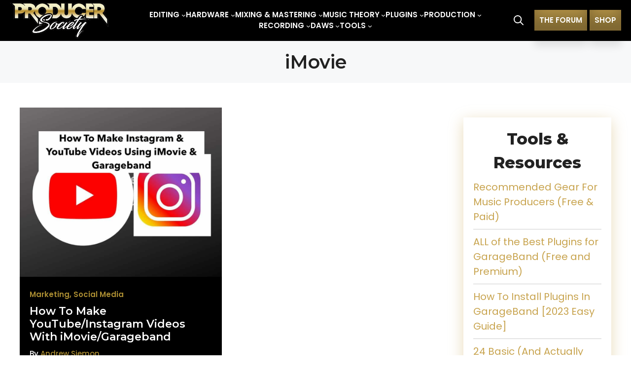

--- FILE ---
content_type: text/html; charset=UTF-8
request_url: https://producersociety.com/tag/imovie/
body_size: 31570
content:
<!DOCTYPE html>
<html lang="en-US">
<head>
	<meta charset="UTF-8">
	<title>iMovie &#8211; Producer Society</title>
<meta name='robots' content='max-image-preview:large' />
<meta name="viewport" content="width=device-width, initial-scale=1"><link rel='dns-prefetch' href='//scripts.mediavine.com' />
<link href='https://fonts.gstatic.com' crossorigin rel='preconnect' />
<link href='https://fonts.googleapis.com' crossorigin rel='preconnect' />
<link rel="alternate" type="application/rss+xml" title="Producer Society &raquo; Feed" href="https://producersociety.com/feed/" />
<link rel="alternate" type="application/rss+xml" title="Producer Society &raquo; Comments Feed" href="https://producersociety.com/comments/feed/" />
<link rel="alternate" type="application/rss+xml" title="Producer Society &raquo; iMovie Tag Feed" href="https://producersociety.com/tag/imovie/feed/" />
<style id='wp-img-auto-sizes-contain-inline-css'>
img:is([sizes=auto i],[sizes^="auto," i]){contain-intrinsic-size:3000px 1500px}
/*# sourceURL=wp-img-auto-sizes-contain-inline-css */
</style>
<style id='wp-emoji-styles-inline-css'>

	img.wp-smiley, img.emoji {
		display: inline !important;
		border: none !important;
		box-shadow: none !important;
		height: 1em !important;
		width: 1em !important;
		margin: 0 0.07em !important;
		vertical-align: -0.1em !important;
		background: none !important;
		padding: 0 !important;
	}
/*# sourceURL=wp-emoji-styles-inline-css */
</style>
<style id='wp-block-library-inline-css'>
:root{--wp-block-synced-color:#7a00df;--wp-block-synced-color--rgb:122,0,223;--wp-bound-block-color:var(--wp-block-synced-color);--wp-editor-canvas-background:#ddd;--wp-admin-theme-color:#007cba;--wp-admin-theme-color--rgb:0,124,186;--wp-admin-theme-color-darker-10:#006ba1;--wp-admin-theme-color-darker-10--rgb:0,107,160.5;--wp-admin-theme-color-darker-20:#005a87;--wp-admin-theme-color-darker-20--rgb:0,90,135;--wp-admin-border-width-focus:2px}@media (min-resolution:192dpi){:root{--wp-admin-border-width-focus:1.5px}}.wp-element-button{cursor:pointer}:root .has-very-light-gray-background-color{background-color:#eee}:root .has-very-dark-gray-background-color{background-color:#313131}:root .has-very-light-gray-color{color:#eee}:root .has-very-dark-gray-color{color:#313131}:root .has-vivid-green-cyan-to-vivid-cyan-blue-gradient-background{background:linear-gradient(135deg,#00d084,#0693e3)}:root .has-purple-crush-gradient-background{background:linear-gradient(135deg,#34e2e4,#4721fb 50%,#ab1dfe)}:root .has-hazy-dawn-gradient-background{background:linear-gradient(135deg,#faaca8,#dad0ec)}:root .has-subdued-olive-gradient-background{background:linear-gradient(135deg,#fafae1,#67a671)}:root .has-atomic-cream-gradient-background{background:linear-gradient(135deg,#fdd79a,#004a59)}:root .has-nightshade-gradient-background{background:linear-gradient(135deg,#330968,#31cdcf)}:root .has-midnight-gradient-background{background:linear-gradient(135deg,#020381,#2874fc)}:root{--wp--preset--font-size--normal:16px;--wp--preset--font-size--huge:42px}.has-regular-font-size{font-size:1em}.has-larger-font-size{font-size:2.625em}.has-normal-font-size{font-size:var(--wp--preset--font-size--normal)}.has-huge-font-size{font-size:var(--wp--preset--font-size--huge)}.has-text-align-center{text-align:center}.has-text-align-left{text-align:left}.has-text-align-right{text-align:right}.has-fit-text{white-space:nowrap!important}#end-resizable-editor-section{display:none}.aligncenter{clear:both}.items-justified-left{justify-content:flex-start}.items-justified-center{justify-content:center}.items-justified-right{justify-content:flex-end}.items-justified-space-between{justify-content:space-between}.screen-reader-text{border:0;clip-path:inset(50%);height:1px;margin:-1px;overflow:hidden;padding:0;position:absolute;width:1px;word-wrap:normal!important}.screen-reader-text:focus{background-color:#ddd;clip-path:none;color:#444;display:block;font-size:1em;height:auto;left:5px;line-height:normal;padding:15px 23px 14px;text-decoration:none;top:5px;width:auto;z-index:100000}html :where(.has-border-color){border-style:solid}html :where([style*=border-top-color]){border-top-style:solid}html :where([style*=border-right-color]){border-right-style:solid}html :where([style*=border-bottom-color]){border-bottom-style:solid}html :where([style*=border-left-color]){border-left-style:solid}html :where([style*=border-width]){border-style:solid}html :where([style*=border-top-width]){border-top-style:solid}html :where([style*=border-right-width]){border-right-style:solid}html :where([style*=border-bottom-width]){border-bottom-style:solid}html :where([style*=border-left-width]){border-left-style:solid}html :where(img[class*=wp-image-]){height:auto;max-width:100%}:where(figure){margin:0 0 1em}html :where(.is-position-sticky){--wp-admin--admin-bar--position-offset:var(--wp-admin--admin-bar--height,0px)}@media screen and (max-width:600px){html :where(.is-position-sticky){--wp-admin--admin-bar--position-offset:0px}}

/*# sourceURL=wp-block-library-inline-css */
</style><style id='wp-block-heading-inline-css'>
h1:where(.wp-block-heading).has-background,h2:where(.wp-block-heading).has-background,h3:where(.wp-block-heading).has-background,h4:where(.wp-block-heading).has-background,h5:where(.wp-block-heading).has-background,h6:where(.wp-block-heading).has-background{padding:1.25em 2.375em}h1.has-text-align-left[style*=writing-mode]:where([style*=vertical-lr]),h1.has-text-align-right[style*=writing-mode]:where([style*=vertical-rl]),h2.has-text-align-left[style*=writing-mode]:where([style*=vertical-lr]),h2.has-text-align-right[style*=writing-mode]:where([style*=vertical-rl]),h3.has-text-align-left[style*=writing-mode]:where([style*=vertical-lr]),h3.has-text-align-right[style*=writing-mode]:where([style*=vertical-rl]),h4.has-text-align-left[style*=writing-mode]:where([style*=vertical-lr]),h4.has-text-align-right[style*=writing-mode]:where([style*=vertical-rl]),h5.has-text-align-left[style*=writing-mode]:where([style*=vertical-lr]),h5.has-text-align-right[style*=writing-mode]:where([style*=vertical-rl]),h6.has-text-align-left[style*=writing-mode]:where([style*=vertical-lr]),h6.has-text-align-right[style*=writing-mode]:where([style*=vertical-rl]){rotate:180deg}
/*# sourceURL=https://producersociety.com/wp-includes/blocks/heading/style.min.css */
</style>
<link rel='stylesheet' id='wp-block-image-css' href='https://producersociety.com/wp-includes/blocks/image/style.min.css?ver=6.9' media='all' />
<style id='wp-block-navigation-inline-css'>
.wp-block-navigation{position:relative}.wp-block-navigation ul{margin-bottom:0;margin-left:0;margin-top:0;padding-left:0}.wp-block-navigation ul,.wp-block-navigation ul li{list-style:none;padding:0}.wp-block-navigation .wp-block-navigation-item{align-items:center;background-color:inherit;display:flex;position:relative}.wp-block-navigation .wp-block-navigation-item .wp-block-navigation__submenu-container:empty{display:none}.wp-block-navigation .wp-block-navigation-item__content{display:block;z-index:1}.wp-block-navigation .wp-block-navigation-item__content.wp-block-navigation-item__content{color:inherit}.wp-block-navigation.has-text-decoration-underline .wp-block-navigation-item__content,.wp-block-navigation.has-text-decoration-underline .wp-block-navigation-item__content:active,.wp-block-navigation.has-text-decoration-underline .wp-block-navigation-item__content:focus{text-decoration:underline}.wp-block-navigation.has-text-decoration-line-through .wp-block-navigation-item__content,.wp-block-navigation.has-text-decoration-line-through .wp-block-navigation-item__content:active,.wp-block-navigation.has-text-decoration-line-through .wp-block-navigation-item__content:focus{text-decoration:line-through}.wp-block-navigation :where(a),.wp-block-navigation :where(a:active),.wp-block-navigation :where(a:focus){text-decoration:none}.wp-block-navigation .wp-block-navigation__submenu-icon{align-self:center;background-color:inherit;border:none;color:currentColor;display:inline-block;font-size:inherit;height:.6em;line-height:0;margin-left:.25em;padding:0;width:.6em}.wp-block-navigation .wp-block-navigation__submenu-icon svg{display:inline-block;stroke:currentColor;height:inherit;margin-top:.075em;width:inherit}.wp-block-navigation{--navigation-layout-justification-setting:flex-start;--navigation-layout-direction:row;--navigation-layout-wrap:wrap;--navigation-layout-justify:flex-start;--navigation-layout-align:center}.wp-block-navigation.is-vertical{--navigation-layout-direction:column;--navigation-layout-justify:initial;--navigation-layout-align:flex-start}.wp-block-navigation.no-wrap{--navigation-layout-wrap:nowrap}.wp-block-navigation.items-justified-center{--navigation-layout-justification-setting:center;--navigation-layout-justify:center}.wp-block-navigation.items-justified-center.is-vertical{--navigation-layout-align:center}.wp-block-navigation.items-justified-right{--navigation-layout-justification-setting:flex-end;--navigation-layout-justify:flex-end}.wp-block-navigation.items-justified-right.is-vertical{--navigation-layout-align:flex-end}.wp-block-navigation.items-justified-space-between{--navigation-layout-justification-setting:space-between;--navigation-layout-justify:space-between}.wp-block-navigation .has-child .wp-block-navigation__submenu-container{align-items:normal;background-color:inherit;color:inherit;display:flex;flex-direction:column;opacity:0;position:absolute;z-index:2}@media not (prefers-reduced-motion){.wp-block-navigation .has-child .wp-block-navigation__submenu-container{transition:opacity .1s linear}}.wp-block-navigation .has-child .wp-block-navigation__submenu-container{height:0;overflow:hidden;visibility:hidden;width:0}.wp-block-navigation .has-child .wp-block-navigation__submenu-container>.wp-block-navigation-item>.wp-block-navigation-item__content{display:flex;flex-grow:1;padding:.5em 1em}.wp-block-navigation .has-child .wp-block-navigation__submenu-container>.wp-block-navigation-item>.wp-block-navigation-item__content .wp-block-navigation__submenu-icon{margin-left:auto;margin-right:0}.wp-block-navigation .has-child .wp-block-navigation__submenu-container .wp-block-navigation-item__content{margin:0}.wp-block-navigation .has-child .wp-block-navigation__submenu-container{left:-1px;top:100%}@media (min-width:782px){.wp-block-navigation .has-child .wp-block-navigation__submenu-container .wp-block-navigation__submenu-container{left:100%;top:-1px}.wp-block-navigation .has-child .wp-block-navigation__submenu-container .wp-block-navigation__submenu-container:before{background:#0000;content:"";display:block;height:100%;position:absolute;right:100%;width:.5em}.wp-block-navigation .has-child .wp-block-navigation__submenu-container .wp-block-navigation__submenu-icon{margin-right:.25em}.wp-block-navigation .has-child .wp-block-navigation__submenu-container .wp-block-navigation__submenu-icon svg{transform:rotate(-90deg)}}.wp-block-navigation .has-child .wp-block-navigation-submenu__toggle[aria-expanded=true]~.wp-block-navigation__submenu-container,.wp-block-navigation .has-child:not(.open-on-click):hover>.wp-block-navigation__submenu-container,.wp-block-navigation .has-child:not(.open-on-click):not(.open-on-hover-click):focus-within>.wp-block-navigation__submenu-container{height:auto;min-width:200px;opacity:1;overflow:visible;visibility:visible;width:auto}.wp-block-navigation.has-background .has-child .wp-block-navigation__submenu-container{left:0;top:100%}@media (min-width:782px){.wp-block-navigation.has-background .has-child .wp-block-navigation__submenu-container .wp-block-navigation__submenu-container{left:100%;top:0}}.wp-block-navigation-submenu{display:flex;position:relative}.wp-block-navigation-submenu .wp-block-navigation__submenu-icon svg{stroke:currentColor}button.wp-block-navigation-item__content{background-color:initial;border:none;color:currentColor;font-family:inherit;font-size:inherit;font-style:inherit;font-weight:inherit;letter-spacing:inherit;line-height:inherit;text-align:left;text-transform:inherit}.wp-block-navigation-submenu__toggle{cursor:pointer}.wp-block-navigation-submenu__toggle[aria-expanded=true]+.wp-block-navigation__submenu-icon>svg,.wp-block-navigation-submenu__toggle[aria-expanded=true]>svg{transform:rotate(180deg)}.wp-block-navigation-item.open-on-click .wp-block-navigation-submenu__toggle{padding-left:0;padding-right:.85em}.wp-block-navigation-item.open-on-click .wp-block-navigation-submenu__toggle+.wp-block-navigation__submenu-icon{margin-left:-.6em;pointer-events:none}.wp-block-navigation-item.open-on-click button.wp-block-navigation-item__content:not(.wp-block-navigation-submenu__toggle){padding:0}.wp-block-navigation .wp-block-page-list,.wp-block-navigation__container,.wp-block-navigation__responsive-close,.wp-block-navigation__responsive-container,.wp-block-navigation__responsive-container-content,.wp-block-navigation__responsive-dialog{gap:inherit}:where(.wp-block-navigation.has-background .wp-block-navigation-item a:not(.wp-element-button)),:where(.wp-block-navigation.has-background .wp-block-navigation-submenu a:not(.wp-element-button)){padding:.5em 1em}:where(.wp-block-navigation .wp-block-navigation__submenu-container .wp-block-navigation-item a:not(.wp-element-button)),:where(.wp-block-navigation .wp-block-navigation__submenu-container .wp-block-navigation-submenu a:not(.wp-element-button)),:where(.wp-block-navigation .wp-block-navigation__submenu-container .wp-block-navigation-submenu button.wp-block-navigation-item__content),:where(.wp-block-navigation .wp-block-navigation__submenu-container .wp-block-pages-list__item button.wp-block-navigation-item__content){padding:.5em 1em}.wp-block-navigation.items-justified-right .wp-block-navigation__container .has-child .wp-block-navigation__submenu-container,.wp-block-navigation.items-justified-right .wp-block-page-list>.has-child .wp-block-navigation__submenu-container,.wp-block-navigation.items-justified-space-between .wp-block-page-list>.has-child:last-child .wp-block-navigation__submenu-container,.wp-block-navigation.items-justified-space-between>.wp-block-navigation__container>.has-child:last-child .wp-block-navigation__submenu-container{left:auto;right:0}.wp-block-navigation.items-justified-right .wp-block-navigation__container .has-child .wp-block-navigation__submenu-container .wp-block-navigation__submenu-container,.wp-block-navigation.items-justified-right .wp-block-page-list>.has-child .wp-block-navigation__submenu-container .wp-block-navigation__submenu-container,.wp-block-navigation.items-justified-space-between .wp-block-page-list>.has-child:last-child .wp-block-navigation__submenu-container .wp-block-navigation__submenu-container,.wp-block-navigation.items-justified-space-between>.wp-block-navigation__container>.has-child:last-child .wp-block-navigation__submenu-container .wp-block-navigation__submenu-container{left:-1px;right:-1px}@media (min-width:782px){.wp-block-navigation.items-justified-right .wp-block-navigation__container .has-child .wp-block-navigation__submenu-container .wp-block-navigation__submenu-container,.wp-block-navigation.items-justified-right .wp-block-page-list>.has-child .wp-block-navigation__submenu-container .wp-block-navigation__submenu-container,.wp-block-navigation.items-justified-space-between .wp-block-page-list>.has-child:last-child .wp-block-navigation__submenu-container .wp-block-navigation__submenu-container,.wp-block-navigation.items-justified-space-between>.wp-block-navigation__container>.has-child:last-child .wp-block-navigation__submenu-container .wp-block-navigation__submenu-container{left:auto;right:100%}}.wp-block-navigation:not(.has-background) .wp-block-navigation__submenu-container{background-color:#fff;border:1px solid #00000026}.wp-block-navigation.has-background .wp-block-navigation__submenu-container{background-color:inherit}.wp-block-navigation:not(.has-text-color) .wp-block-navigation__submenu-container{color:#000}.wp-block-navigation__container{align-items:var(--navigation-layout-align,initial);display:flex;flex-direction:var(--navigation-layout-direction,initial);flex-wrap:var(--navigation-layout-wrap,wrap);justify-content:var(--navigation-layout-justify,initial);list-style:none;margin:0;padding-left:0}.wp-block-navigation__container .is-responsive{display:none}.wp-block-navigation__container:only-child,.wp-block-page-list:only-child{flex-grow:1}@keyframes overlay-menu__fade-in-animation{0%{opacity:0;transform:translateY(.5em)}to{opacity:1;transform:translateY(0)}}.wp-block-navigation__responsive-container{bottom:0;display:none;left:0;position:fixed;right:0;top:0}.wp-block-navigation__responsive-container :where(.wp-block-navigation-item a){color:inherit}.wp-block-navigation__responsive-container .wp-block-navigation__responsive-container-content{align-items:var(--navigation-layout-align,initial);display:flex;flex-direction:var(--navigation-layout-direction,initial);flex-wrap:var(--navigation-layout-wrap,wrap);justify-content:var(--navigation-layout-justify,initial)}.wp-block-navigation__responsive-container:not(.is-menu-open.is-menu-open){background-color:inherit!important;color:inherit!important}.wp-block-navigation__responsive-container.is-menu-open{background-color:inherit;display:flex;flex-direction:column}@media not (prefers-reduced-motion){.wp-block-navigation__responsive-container.is-menu-open{animation:overlay-menu__fade-in-animation .1s ease-out;animation-fill-mode:forwards}}.wp-block-navigation__responsive-container.is-menu-open{overflow:auto;padding:clamp(1rem,var(--wp--style--root--padding-top),20rem) clamp(1rem,var(--wp--style--root--padding-right),20rem) clamp(1rem,var(--wp--style--root--padding-bottom),20rem) clamp(1rem,var(--wp--style--root--padding-left),20rem);z-index:100000}.wp-block-navigation__responsive-container.is-menu-open .wp-block-navigation__responsive-container-content{align-items:var(--navigation-layout-justification-setting,inherit);display:flex;flex-direction:column;flex-wrap:nowrap;overflow:visible;padding-top:calc(2rem + 24px)}.wp-block-navigation__responsive-container.is-menu-open .wp-block-navigation__responsive-container-content,.wp-block-navigation__responsive-container.is-menu-open .wp-block-navigation__responsive-container-content .wp-block-navigation__container,.wp-block-navigation__responsive-container.is-menu-open .wp-block-navigation__responsive-container-content .wp-block-page-list{justify-content:flex-start}.wp-block-navigation__responsive-container.is-menu-open .wp-block-navigation__responsive-container-content .wp-block-navigation__submenu-icon{display:none}.wp-block-navigation__responsive-container.is-menu-open .wp-block-navigation__responsive-container-content .has-child .wp-block-navigation__submenu-container{border:none;height:auto;min-width:200px;opacity:1;overflow:initial;padding-left:2rem;padding-right:2rem;position:static;visibility:visible;width:auto}.wp-block-navigation__responsive-container.is-menu-open .wp-block-navigation__responsive-container-content .wp-block-navigation__container,.wp-block-navigation__responsive-container.is-menu-open .wp-block-navigation__responsive-container-content .wp-block-navigation__submenu-container{gap:inherit}.wp-block-navigation__responsive-container.is-menu-open .wp-block-navigation__responsive-container-content .wp-block-navigation__submenu-container{padding-top:var(--wp--style--block-gap,2em)}.wp-block-navigation__responsive-container.is-menu-open .wp-block-navigation__responsive-container-content .wp-block-navigation-item__content{padding:0}.wp-block-navigation__responsive-container.is-menu-open .wp-block-navigation__responsive-container-content .wp-block-navigation-item,.wp-block-navigation__responsive-container.is-menu-open .wp-block-navigation__responsive-container-content .wp-block-navigation__container,.wp-block-navigation__responsive-container.is-menu-open .wp-block-navigation__responsive-container-content .wp-block-page-list{align-items:var(--navigation-layout-justification-setting,initial);display:flex;flex-direction:column}.wp-block-navigation__responsive-container.is-menu-open .wp-block-navigation-item,.wp-block-navigation__responsive-container.is-menu-open .wp-block-navigation-item .wp-block-navigation__submenu-container,.wp-block-navigation__responsive-container.is-menu-open .wp-block-navigation__container,.wp-block-navigation__responsive-container.is-menu-open .wp-block-page-list{background:#0000!important;color:inherit!important}.wp-block-navigation__responsive-container.is-menu-open .wp-block-navigation__submenu-container.wp-block-navigation__submenu-container.wp-block-navigation__submenu-container.wp-block-navigation__submenu-container{left:auto;right:auto}@media (min-width:600px){.wp-block-navigation__responsive-container:not(.hidden-by-default):not(.is-menu-open){background-color:inherit;display:block;position:relative;width:100%;z-index:auto}.wp-block-navigation__responsive-container:not(.hidden-by-default):not(.is-menu-open) .wp-block-navigation__responsive-container-close{display:none}.wp-block-navigation__responsive-container.is-menu-open .wp-block-navigation__submenu-container.wp-block-navigation__submenu-container.wp-block-navigation__submenu-container.wp-block-navigation__submenu-container{left:0}}.wp-block-navigation:not(.has-background) .wp-block-navigation__responsive-container.is-menu-open{background-color:#fff}.wp-block-navigation:not(.has-text-color) .wp-block-navigation__responsive-container.is-menu-open{color:#000}.wp-block-navigation__toggle_button_label{font-size:1rem;font-weight:700}.wp-block-navigation__responsive-container-close,.wp-block-navigation__responsive-container-open{background:#0000;border:none;color:currentColor;cursor:pointer;margin:0;padding:0;text-transform:inherit;vertical-align:middle}.wp-block-navigation__responsive-container-close svg,.wp-block-navigation__responsive-container-open svg{fill:currentColor;display:block;height:24px;pointer-events:none;width:24px}.wp-block-navigation__responsive-container-open{display:flex}.wp-block-navigation__responsive-container-open.wp-block-navigation__responsive-container-open.wp-block-navigation__responsive-container-open{font-family:inherit;font-size:inherit;font-weight:inherit}@media (min-width:600px){.wp-block-navigation__responsive-container-open:not(.always-shown){display:none}}.wp-block-navigation__responsive-container-close{position:absolute;right:0;top:0;z-index:2}.wp-block-navigation__responsive-container-close.wp-block-navigation__responsive-container-close.wp-block-navigation__responsive-container-close{font-family:inherit;font-size:inherit;font-weight:inherit}.wp-block-navigation__responsive-close{width:100%}.has-modal-open .wp-block-navigation__responsive-close{margin-left:auto;margin-right:auto;max-width:var(--wp--style--global--wide-size,100%)}.wp-block-navigation__responsive-close:focus{outline:none}.is-menu-open .wp-block-navigation__responsive-close,.is-menu-open .wp-block-navigation__responsive-container-content,.is-menu-open .wp-block-navigation__responsive-dialog{box-sizing:border-box}.wp-block-navigation__responsive-dialog{position:relative}.has-modal-open .admin-bar .is-menu-open .wp-block-navigation__responsive-dialog{margin-top:46px}@media (min-width:782px){.has-modal-open .admin-bar .is-menu-open .wp-block-navigation__responsive-dialog{margin-top:32px}}html.has-modal-open{overflow:hidden}
/*# sourceURL=https://producersociety.com/wp-includes/blocks/navigation/style.min.css */
</style>
<style id='wp-block-navigation-link-inline-css'>
.wp-block-navigation .wp-block-navigation-item__label{overflow-wrap:break-word}.wp-block-navigation .wp-block-navigation-item__description{display:none}.link-ui-tools{outline:1px solid #f0f0f0;padding:8px}.link-ui-block-inserter{padding-top:8px}.link-ui-block-inserter__back{margin-left:8px;text-transform:uppercase}
/*# sourceURL=https://producersociety.com/wp-includes/blocks/navigation-link/style.min.css */
</style>
<style id='wp-block-site-logo-inline-css'>
.wp-block-site-logo{box-sizing:border-box;line-height:0}.wp-block-site-logo a{display:inline-block;line-height:0}.wp-block-site-logo.is-default-size img{height:auto;width:120px}.wp-block-site-logo img{height:auto;max-width:100%}.wp-block-site-logo a,.wp-block-site-logo img{border-radius:inherit}.wp-block-site-logo.aligncenter{margin-left:auto;margin-right:auto;text-align:center}:root :where(.wp-block-site-logo.is-style-rounded){border-radius:9999px}
/*# sourceURL=https://producersociety.com/wp-includes/blocks/site-logo/style.min.css */
</style>
<style id='wp-block-columns-inline-css'>
.wp-block-columns{box-sizing:border-box;display:flex;flex-wrap:wrap!important}@media (min-width:782px){.wp-block-columns{flex-wrap:nowrap!important}}.wp-block-columns{align-items:normal!important}.wp-block-columns.are-vertically-aligned-top{align-items:flex-start}.wp-block-columns.are-vertically-aligned-center{align-items:center}.wp-block-columns.are-vertically-aligned-bottom{align-items:flex-end}@media (max-width:781px){.wp-block-columns:not(.is-not-stacked-on-mobile)>.wp-block-column{flex-basis:100%!important}}@media (min-width:782px){.wp-block-columns:not(.is-not-stacked-on-mobile)>.wp-block-column{flex-basis:0;flex-grow:1}.wp-block-columns:not(.is-not-stacked-on-mobile)>.wp-block-column[style*=flex-basis]{flex-grow:0}}.wp-block-columns.is-not-stacked-on-mobile{flex-wrap:nowrap!important}.wp-block-columns.is-not-stacked-on-mobile>.wp-block-column{flex-basis:0;flex-grow:1}.wp-block-columns.is-not-stacked-on-mobile>.wp-block-column[style*=flex-basis]{flex-grow:0}:where(.wp-block-columns){margin-bottom:1.75em}:where(.wp-block-columns.has-background){padding:1.25em 2.375em}.wp-block-column{flex-grow:1;min-width:0;overflow-wrap:break-word;word-break:break-word}.wp-block-column.is-vertically-aligned-top{align-self:flex-start}.wp-block-column.is-vertically-aligned-center{align-self:center}.wp-block-column.is-vertically-aligned-bottom{align-self:flex-end}.wp-block-column.is-vertically-aligned-stretch{align-self:stretch}.wp-block-column.is-vertically-aligned-bottom,.wp-block-column.is-vertically-aligned-center,.wp-block-column.is-vertically-aligned-top{width:100%}
/*# sourceURL=https://producersociety.com/wp-includes/blocks/columns/style.min.css */
</style>
<link rel='stylesheet' id='wp-block-embed-css' href='https://producersociety.com/wp-includes/blocks/embed/style.min.css?ver=6.9' media='all' />
<style id='wp-block-paragraph-inline-css'>
.is-small-text{font-size:.875em}.is-regular-text{font-size:1em}.is-large-text{font-size:2.25em}.is-larger-text{font-size:3em}.has-drop-cap:not(:focus):first-letter{float:left;font-size:8.4em;font-style:normal;font-weight:100;line-height:.68;margin:.05em .1em 0 0;text-transform:uppercase}body.rtl .has-drop-cap:not(:focus):first-letter{float:none;margin-left:.1em}p.has-drop-cap.has-background{overflow:hidden}:root :where(p.has-background){padding:1.25em 2.375em}:where(p.has-text-color:not(.has-link-color)) a{color:inherit}p.has-text-align-left[style*="writing-mode:vertical-lr"],p.has-text-align-right[style*="writing-mode:vertical-rl"]{rotate:180deg}
/*# sourceURL=https://producersociety.com/wp-includes/blocks/paragraph/style.min.css */
</style>
<style id='wp-block-social-links-inline-css'>
.wp-block-social-links{background:none;box-sizing:border-box;margin-left:0;padding-left:0;padding-right:0;text-indent:0}.wp-block-social-links .wp-social-link a,.wp-block-social-links .wp-social-link a:hover{border-bottom:0;box-shadow:none;text-decoration:none}.wp-block-social-links .wp-social-link svg{height:1em;width:1em}.wp-block-social-links .wp-social-link span:not(.screen-reader-text){font-size:.65em;margin-left:.5em;margin-right:.5em}.wp-block-social-links.has-small-icon-size{font-size:16px}.wp-block-social-links,.wp-block-social-links.has-normal-icon-size{font-size:24px}.wp-block-social-links.has-large-icon-size{font-size:36px}.wp-block-social-links.has-huge-icon-size{font-size:48px}.wp-block-social-links.aligncenter{display:flex;justify-content:center}.wp-block-social-links.alignright{justify-content:flex-end}.wp-block-social-link{border-radius:9999px;display:block}@media not (prefers-reduced-motion){.wp-block-social-link{transition:transform .1s ease}}.wp-block-social-link{height:auto}.wp-block-social-link a{align-items:center;display:flex;line-height:0}.wp-block-social-link:hover{transform:scale(1.1)}.wp-block-social-links .wp-block-social-link.wp-social-link{display:inline-block;margin:0;padding:0}.wp-block-social-links .wp-block-social-link.wp-social-link .wp-block-social-link-anchor,.wp-block-social-links .wp-block-social-link.wp-social-link .wp-block-social-link-anchor svg,.wp-block-social-links .wp-block-social-link.wp-social-link .wp-block-social-link-anchor:active,.wp-block-social-links .wp-block-social-link.wp-social-link .wp-block-social-link-anchor:hover,.wp-block-social-links .wp-block-social-link.wp-social-link .wp-block-social-link-anchor:visited{color:currentColor;fill:currentColor}:where(.wp-block-social-links:not(.is-style-logos-only)) .wp-social-link{background-color:#f0f0f0;color:#444}:where(.wp-block-social-links:not(.is-style-logos-only)) .wp-social-link-amazon{background-color:#f90;color:#fff}:where(.wp-block-social-links:not(.is-style-logos-only)) .wp-social-link-bandcamp{background-color:#1ea0c3;color:#fff}:where(.wp-block-social-links:not(.is-style-logos-only)) .wp-social-link-behance{background-color:#0757fe;color:#fff}:where(.wp-block-social-links:not(.is-style-logos-only)) .wp-social-link-bluesky{background-color:#0a7aff;color:#fff}:where(.wp-block-social-links:not(.is-style-logos-only)) .wp-social-link-codepen{background-color:#1e1f26;color:#fff}:where(.wp-block-social-links:not(.is-style-logos-only)) .wp-social-link-deviantart{background-color:#02e49b;color:#fff}:where(.wp-block-social-links:not(.is-style-logos-only)) .wp-social-link-discord{background-color:#5865f2;color:#fff}:where(.wp-block-social-links:not(.is-style-logos-only)) .wp-social-link-dribbble{background-color:#e94c89;color:#fff}:where(.wp-block-social-links:not(.is-style-logos-only)) .wp-social-link-dropbox{background-color:#4280ff;color:#fff}:where(.wp-block-social-links:not(.is-style-logos-only)) .wp-social-link-etsy{background-color:#f45800;color:#fff}:where(.wp-block-social-links:not(.is-style-logos-only)) .wp-social-link-facebook{background-color:#0866ff;color:#fff}:where(.wp-block-social-links:not(.is-style-logos-only)) .wp-social-link-fivehundredpx{background-color:#000;color:#fff}:where(.wp-block-social-links:not(.is-style-logos-only)) .wp-social-link-flickr{background-color:#0461dd;color:#fff}:where(.wp-block-social-links:not(.is-style-logos-only)) .wp-social-link-foursquare{background-color:#e65678;color:#fff}:where(.wp-block-social-links:not(.is-style-logos-only)) .wp-social-link-github{background-color:#24292d;color:#fff}:where(.wp-block-social-links:not(.is-style-logos-only)) .wp-social-link-goodreads{background-color:#eceadd;color:#382110}:where(.wp-block-social-links:not(.is-style-logos-only)) .wp-social-link-google{background-color:#ea4434;color:#fff}:where(.wp-block-social-links:not(.is-style-logos-only)) .wp-social-link-gravatar{background-color:#1d4fc4;color:#fff}:where(.wp-block-social-links:not(.is-style-logos-only)) .wp-social-link-instagram{background-color:#f00075;color:#fff}:where(.wp-block-social-links:not(.is-style-logos-only)) .wp-social-link-lastfm{background-color:#e21b24;color:#fff}:where(.wp-block-social-links:not(.is-style-logos-only)) .wp-social-link-linkedin{background-color:#0d66c2;color:#fff}:where(.wp-block-social-links:not(.is-style-logos-only)) .wp-social-link-mastodon{background-color:#3288d4;color:#fff}:where(.wp-block-social-links:not(.is-style-logos-only)) .wp-social-link-medium{background-color:#000;color:#fff}:where(.wp-block-social-links:not(.is-style-logos-only)) .wp-social-link-meetup{background-color:#f6405f;color:#fff}:where(.wp-block-social-links:not(.is-style-logos-only)) .wp-social-link-patreon{background-color:#000;color:#fff}:where(.wp-block-social-links:not(.is-style-logos-only)) .wp-social-link-pinterest{background-color:#e60122;color:#fff}:where(.wp-block-social-links:not(.is-style-logos-only)) .wp-social-link-pocket{background-color:#ef4155;color:#fff}:where(.wp-block-social-links:not(.is-style-logos-only)) .wp-social-link-reddit{background-color:#ff4500;color:#fff}:where(.wp-block-social-links:not(.is-style-logos-only)) .wp-social-link-skype{background-color:#0478d7;color:#fff}:where(.wp-block-social-links:not(.is-style-logos-only)) .wp-social-link-snapchat{background-color:#fefc00;color:#fff;stroke:#000}:where(.wp-block-social-links:not(.is-style-logos-only)) .wp-social-link-soundcloud{background-color:#ff5600;color:#fff}:where(.wp-block-social-links:not(.is-style-logos-only)) .wp-social-link-spotify{background-color:#1bd760;color:#fff}:where(.wp-block-social-links:not(.is-style-logos-only)) .wp-social-link-telegram{background-color:#2aabee;color:#fff}:where(.wp-block-social-links:not(.is-style-logos-only)) .wp-social-link-threads{background-color:#000;color:#fff}:where(.wp-block-social-links:not(.is-style-logos-only)) .wp-social-link-tiktok{background-color:#000;color:#fff}:where(.wp-block-social-links:not(.is-style-logos-only)) .wp-social-link-tumblr{background-color:#011835;color:#fff}:where(.wp-block-social-links:not(.is-style-logos-only)) .wp-social-link-twitch{background-color:#6440a4;color:#fff}:where(.wp-block-social-links:not(.is-style-logos-only)) .wp-social-link-twitter{background-color:#1da1f2;color:#fff}:where(.wp-block-social-links:not(.is-style-logos-only)) .wp-social-link-vimeo{background-color:#1eb7ea;color:#fff}:where(.wp-block-social-links:not(.is-style-logos-only)) .wp-social-link-vk{background-color:#4680c2;color:#fff}:where(.wp-block-social-links:not(.is-style-logos-only)) .wp-social-link-wordpress{background-color:#3499cd;color:#fff}:where(.wp-block-social-links:not(.is-style-logos-only)) .wp-social-link-whatsapp{background-color:#25d366;color:#fff}:where(.wp-block-social-links:not(.is-style-logos-only)) .wp-social-link-x{background-color:#000;color:#fff}:where(.wp-block-social-links:not(.is-style-logos-only)) .wp-social-link-yelp{background-color:#d32422;color:#fff}:where(.wp-block-social-links:not(.is-style-logos-only)) .wp-social-link-youtube{background-color:red;color:#fff}:where(.wp-block-social-links.is-style-logos-only) .wp-social-link{background:none}:where(.wp-block-social-links.is-style-logos-only) .wp-social-link svg{height:1.25em;width:1.25em}:where(.wp-block-social-links.is-style-logos-only) .wp-social-link-amazon{color:#f90}:where(.wp-block-social-links.is-style-logos-only) .wp-social-link-bandcamp{color:#1ea0c3}:where(.wp-block-social-links.is-style-logos-only) .wp-social-link-behance{color:#0757fe}:where(.wp-block-social-links.is-style-logos-only) .wp-social-link-bluesky{color:#0a7aff}:where(.wp-block-social-links.is-style-logos-only) .wp-social-link-codepen{color:#1e1f26}:where(.wp-block-social-links.is-style-logos-only) .wp-social-link-deviantart{color:#02e49b}:where(.wp-block-social-links.is-style-logos-only) .wp-social-link-discord{color:#5865f2}:where(.wp-block-social-links.is-style-logos-only) .wp-social-link-dribbble{color:#e94c89}:where(.wp-block-social-links.is-style-logos-only) .wp-social-link-dropbox{color:#4280ff}:where(.wp-block-social-links.is-style-logos-only) .wp-social-link-etsy{color:#f45800}:where(.wp-block-social-links.is-style-logos-only) .wp-social-link-facebook{color:#0866ff}:where(.wp-block-social-links.is-style-logos-only) .wp-social-link-fivehundredpx{color:#000}:where(.wp-block-social-links.is-style-logos-only) .wp-social-link-flickr{color:#0461dd}:where(.wp-block-social-links.is-style-logos-only) .wp-social-link-foursquare{color:#e65678}:where(.wp-block-social-links.is-style-logos-only) .wp-social-link-github{color:#24292d}:where(.wp-block-social-links.is-style-logos-only) .wp-social-link-goodreads{color:#382110}:where(.wp-block-social-links.is-style-logos-only) .wp-social-link-google{color:#ea4434}:where(.wp-block-social-links.is-style-logos-only) .wp-social-link-gravatar{color:#1d4fc4}:where(.wp-block-social-links.is-style-logos-only) .wp-social-link-instagram{color:#f00075}:where(.wp-block-social-links.is-style-logos-only) .wp-social-link-lastfm{color:#e21b24}:where(.wp-block-social-links.is-style-logos-only) .wp-social-link-linkedin{color:#0d66c2}:where(.wp-block-social-links.is-style-logos-only) .wp-social-link-mastodon{color:#3288d4}:where(.wp-block-social-links.is-style-logos-only) .wp-social-link-medium{color:#000}:where(.wp-block-social-links.is-style-logos-only) .wp-social-link-meetup{color:#f6405f}:where(.wp-block-social-links.is-style-logos-only) .wp-social-link-patreon{color:#000}:where(.wp-block-social-links.is-style-logos-only) .wp-social-link-pinterest{color:#e60122}:where(.wp-block-social-links.is-style-logos-only) .wp-social-link-pocket{color:#ef4155}:where(.wp-block-social-links.is-style-logos-only) .wp-social-link-reddit{color:#ff4500}:where(.wp-block-social-links.is-style-logos-only) .wp-social-link-skype{color:#0478d7}:where(.wp-block-social-links.is-style-logos-only) .wp-social-link-snapchat{color:#fff;stroke:#000}:where(.wp-block-social-links.is-style-logos-only) .wp-social-link-soundcloud{color:#ff5600}:where(.wp-block-social-links.is-style-logos-only) .wp-social-link-spotify{color:#1bd760}:where(.wp-block-social-links.is-style-logos-only) .wp-social-link-telegram{color:#2aabee}:where(.wp-block-social-links.is-style-logos-only) .wp-social-link-threads{color:#000}:where(.wp-block-social-links.is-style-logos-only) .wp-social-link-tiktok{color:#000}:where(.wp-block-social-links.is-style-logos-only) .wp-social-link-tumblr{color:#011835}:where(.wp-block-social-links.is-style-logos-only) .wp-social-link-twitch{color:#6440a4}:where(.wp-block-social-links.is-style-logos-only) .wp-social-link-twitter{color:#1da1f2}:where(.wp-block-social-links.is-style-logos-only) .wp-social-link-vimeo{color:#1eb7ea}:where(.wp-block-social-links.is-style-logos-only) .wp-social-link-vk{color:#4680c2}:where(.wp-block-social-links.is-style-logos-only) .wp-social-link-whatsapp{color:#25d366}:where(.wp-block-social-links.is-style-logos-only) .wp-social-link-wordpress{color:#3499cd}:where(.wp-block-social-links.is-style-logos-only) .wp-social-link-x{color:#000}:where(.wp-block-social-links.is-style-logos-only) .wp-social-link-yelp{color:#d32422}:where(.wp-block-social-links.is-style-logos-only) .wp-social-link-youtube{color:red}.wp-block-social-links.is-style-pill-shape .wp-social-link{width:auto}:root :where(.wp-block-social-links .wp-social-link a){padding:.25em}:root :where(.wp-block-social-links.is-style-logos-only .wp-social-link a){padding:0}:root :where(.wp-block-social-links.is-style-pill-shape .wp-social-link a){padding-left:.6666666667em;padding-right:.6666666667em}.wp-block-social-links:not(.has-icon-color):not(.has-icon-background-color) .wp-social-link-snapchat .wp-block-social-link-label{color:#000}
/*# sourceURL=https://producersociety.com/wp-includes/blocks/social-links/style.min.css */
</style>
<style id='wp-block-spacer-inline-css'>
.wp-block-spacer{clear:both}
/*# sourceURL=https://producersociety.com/wp-includes/blocks/spacer/style.min.css */
</style>
<style id='global-styles-inline-css'>
:root{--wp--preset--aspect-ratio--square: 1;--wp--preset--aspect-ratio--4-3: 4/3;--wp--preset--aspect-ratio--3-4: 3/4;--wp--preset--aspect-ratio--3-2: 3/2;--wp--preset--aspect-ratio--2-3: 2/3;--wp--preset--aspect-ratio--16-9: 16/9;--wp--preset--aspect-ratio--9-16: 9/16;--wp--preset--color--black: #000000;--wp--preset--color--cyan-bluish-gray: #abb8c3;--wp--preset--color--white: #ffffff;--wp--preset--color--pale-pink: #f78da7;--wp--preset--color--vivid-red: #cf2e2e;--wp--preset--color--luminous-vivid-orange: #ff6900;--wp--preset--color--luminous-vivid-amber: #fcb900;--wp--preset--color--light-green-cyan: #7bdcb5;--wp--preset--color--vivid-green-cyan: #00d084;--wp--preset--color--pale-cyan-blue: #8ed1fc;--wp--preset--color--vivid-cyan-blue: #0693e3;--wp--preset--color--vivid-purple: #9b51e0;--wp--preset--color--contrast: var(--contrast);--wp--preset--color--contrast-2: var(--contrast-2);--wp--preset--color--contrast-3: var(--contrast-3);--wp--preset--color--base: var(--base);--wp--preset--color--base-2: var(--base-2);--wp--preset--color--base-3: var(--base-3);--wp--preset--color--accent: var(--accent);--wp--preset--gradient--vivid-cyan-blue-to-vivid-purple: linear-gradient(135deg,rgb(6,147,227) 0%,rgb(155,81,224) 100%);--wp--preset--gradient--light-green-cyan-to-vivid-green-cyan: linear-gradient(135deg,rgb(122,220,180) 0%,rgb(0,208,130) 100%);--wp--preset--gradient--luminous-vivid-amber-to-luminous-vivid-orange: linear-gradient(135deg,rgb(252,185,0) 0%,rgb(255,105,0) 100%);--wp--preset--gradient--luminous-vivid-orange-to-vivid-red: linear-gradient(135deg,rgb(255,105,0) 0%,rgb(207,46,46) 100%);--wp--preset--gradient--very-light-gray-to-cyan-bluish-gray: linear-gradient(135deg,rgb(238,238,238) 0%,rgb(169,184,195) 100%);--wp--preset--gradient--cool-to-warm-spectrum: linear-gradient(135deg,rgb(74,234,220) 0%,rgb(151,120,209) 20%,rgb(207,42,186) 40%,rgb(238,44,130) 60%,rgb(251,105,98) 80%,rgb(254,248,76) 100%);--wp--preset--gradient--blush-light-purple: linear-gradient(135deg,rgb(255,206,236) 0%,rgb(152,150,240) 100%);--wp--preset--gradient--blush-bordeaux: linear-gradient(135deg,rgb(254,205,165) 0%,rgb(254,45,45) 50%,rgb(107,0,62) 100%);--wp--preset--gradient--luminous-dusk: linear-gradient(135deg,rgb(255,203,112) 0%,rgb(199,81,192) 50%,rgb(65,88,208) 100%);--wp--preset--gradient--pale-ocean: linear-gradient(135deg,rgb(255,245,203) 0%,rgb(182,227,212) 50%,rgb(51,167,181) 100%);--wp--preset--gradient--electric-grass: linear-gradient(135deg,rgb(202,248,128) 0%,rgb(113,206,126) 100%);--wp--preset--gradient--midnight: linear-gradient(135deg,rgb(2,3,129) 0%,rgb(40,116,252) 100%);--wp--preset--font-size--small: 13px;--wp--preset--font-size--medium: 20px;--wp--preset--font-size--large: 36px;--wp--preset--font-size--x-large: 42px;--wp--preset--spacing--20: 0.44rem;--wp--preset--spacing--30: 0.67rem;--wp--preset--spacing--40: 1rem;--wp--preset--spacing--50: 1.5rem;--wp--preset--spacing--60: 2.25rem;--wp--preset--spacing--70: 3.38rem;--wp--preset--spacing--80: 5.06rem;--wp--preset--shadow--natural: 6px 6px 9px rgba(0, 0, 0, 0.2);--wp--preset--shadow--deep: 12px 12px 50px rgba(0, 0, 0, 0.4);--wp--preset--shadow--sharp: 6px 6px 0px rgba(0, 0, 0, 0.2);--wp--preset--shadow--outlined: 6px 6px 0px -3px rgb(255, 255, 255), 6px 6px rgb(0, 0, 0);--wp--preset--shadow--crisp: 6px 6px 0px rgb(0, 0, 0);}:where(.is-layout-flex){gap: 0.5em;}:where(.is-layout-grid){gap: 0.5em;}body .is-layout-flex{display: flex;}.is-layout-flex{flex-wrap: wrap;align-items: center;}.is-layout-flex > :is(*, div){margin: 0;}body .is-layout-grid{display: grid;}.is-layout-grid > :is(*, div){margin: 0;}:where(.wp-block-columns.is-layout-flex){gap: 2em;}:where(.wp-block-columns.is-layout-grid){gap: 2em;}:where(.wp-block-post-template.is-layout-flex){gap: 1.25em;}:where(.wp-block-post-template.is-layout-grid){gap: 1.25em;}.has-black-color{color: var(--wp--preset--color--black) !important;}.has-cyan-bluish-gray-color{color: var(--wp--preset--color--cyan-bluish-gray) !important;}.has-white-color{color: var(--wp--preset--color--white) !important;}.has-pale-pink-color{color: var(--wp--preset--color--pale-pink) !important;}.has-vivid-red-color{color: var(--wp--preset--color--vivid-red) !important;}.has-luminous-vivid-orange-color{color: var(--wp--preset--color--luminous-vivid-orange) !important;}.has-luminous-vivid-amber-color{color: var(--wp--preset--color--luminous-vivid-amber) !important;}.has-light-green-cyan-color{color: var(--wp--preset--color--light-green-cyan) !important;}.has-vivid-green-cyan-color{color: var(--wp--preset--color--vivid-green-cyan) !important;}.has-pale-cyan-blue-color{color: var(--wp--preset--color--pale-cyan-blue) !important;}.has-vivid-cyan-blue-color{color: var(--wp--preset--color--vivid-cyan-blue) !important;}.has-vivid-purple-color{color: var(--wp--preset--color--vivid-purple) !important;}.has-black-background-color{background-color: var(--wp--preset--color--black) !important;}.has-cyan-bluish-gray-background-color{background-color: var(--wp--preset--color--cyan-bluish-gray) !important;}.has-white-background-color{background-color: var(--wp--preset--color--white) !important;}.has-pale-pink-background-color{background-color: var(--wp--preset--color--pale-pink) !important;}.has-vivid-red-background-color{background-color: var(--wp--preset--color--vivid-red) !important;}.has-luminous-vivid-orange-background-color{background-color: var(--wp--preset--color--luminous-vivid-orange) !important;}.has-luminous-vivid-amber-background-color{background-color: var(--wp--preset--color--luminous-vivid-amber) !important;}.has-light-green-cyan-background-color{background-color: var(--wp--preset--color--light-green-cyan) !important;}.has-vivid-green-cyan-background-color{background-color: var(--wp--preset--color--vivid-green-cyan) !important;}.has-pale-cyan-blue-background-color{background-color: var(--wp--preset--color--pale-cyan-blue) !important;}.has-vivid-cyan-blue-background-color{background-color: var(--wp--preset--color--vivid-cyan-blue) !important;}.has-vivid-purple-background-color{background-color: var(--wp--preset--color--vivid-purple) !important;}.has-black-border-color{border-color: var(--wp--preset--color--black) !important;}.has-cyan-bluish-gray-border-color{border-color: var(--wp--preset--color--cyan-bluish-gray) !important;}.has-white-border-color{border-color: var(--wp--preset--color--white) !important;}.has-pale-pink-border-color{border-color: var(--wp--preset--color--pale-pink) !important;}.has-vivid-red-border-color{border-color: var(--wp--preset--color--vivid-red) !important;}.has-luminous-vivid-orange-border-color{border-color: var(--wp--preset--color--luminous-vivid-orange) !important;}.has-luminous-vivid-amber-border-color{border-color: var(--wp--preset--color--luminous-vivid-amber) !important;}.has-light-green-cyan-border-color{border-color: var(--wp--preset--color--light-green-cyan) !important;}.has-vivid-green-cyan-border-color{border-color: var(--wp--preset--color--vivid-green-cyan) !important;}.has-pale-cyan-blue-border-color{border-color: var(--wp--preset--color--pale-cyan-blue) !important;}.has-vivid-cyan-blue-border-color{border-color: var(--wp--preset--color--vivid-cyan-blue) !important;}.has-vivid-purple-border-color{border-color: var(--wp--preset--color--vivid-purple) !important;}.has-vivid-cyan-blue-to-vivid-purple-gradient-background{background: var(--wp--preset--gradient--vivid-cyan-blue-to-vivid-purple) !important;}.has-light-green-cyan-to-vivid-green-cyan-gradient-background{background: var(--wp--preset--gradient--light-green-cyan-to-vivid-green-cyan) !important;}.has-luminous-vivid-amber-to-luminous-vivid-orange-gradient-background{background: var(--wp--preset--gradient--luminous-vivid-amber-to-luminous-vivid-orange) !important;}.has-luminous-vivid-orange-to-vivid-red-gradient-background{background: var(--wp--preset--gradient--luminous-vivid-orange-to-vivid-red) !important;}.has-very-light-gray-to-cyan-bluish-gray-gradient-background{background: var(--wp--preset--gradient--very-light-gray-to-cyan-bluish-gray) !important;}.has-cool-to-warm-spectrum-gradient-background{background: var(--wp--preset--gradient--cool-to-warm-spectrum) !important;}.has-blush-light-purple-gradient-background{background: var(--wp--preset--gradient--blush-light-purple) !important;}.has-blush-bordeaux-gradient-background{background: var(--wp--preset--gradient--blush-bordeaux) !important;}.has-luminous-dusk-gradient-background{background: var(--wp--preset--gradient--luminous-dusk) !important;}.has-pale-ocean-gradient-background{background: var(--wp--preset--gradient--pale-ocean) !important;}.has-electric-grass-gradient-background{background: var(--wp--preset--gradient--electric-grass) !important;}.has-midnight-gradient-background{background: var(--wp--preset--gradient--midnight) !important;}.has-small-font-size{font-size: var(--wp--preset--font-size--small) !important;}.has-medium-font-size{font-size: var(--wp--preset--font-size--medium) !important;}.has-large-font-size{font-size: var(--wp--preset--font-size--large) !important;}.has-x-large-font-size{font-size: var(--wp--preset--font-size--x-large) !important;}
:where(.wp-block-columns.is-layout-flex){gap: 2em;}:where(.wp-block-columns.is-layout-grid){gap: 2em;}
/*# sourceURL=global-styles-inline-css */
</style>
<style id='core-block-supports-inline-css'>
.wp-container-core-navigation-is-layout-16018d1d{justify-content:center;}.wp-container-core-columns-is-layout-9d6595d7{flex-wrap:nowrap;}.wp-container-core-navigation-is-layout-4649e89c{flex-direction:column;align-items:center;}.wp-container-core-social-links-is-layout-fdcfc74e{justify-content:flex-start;}
/*# sourceURL=core-block-supports-inline-css */
</style>

<style id='classic-theme-styles-inline-css'>
/*! This file is auto-generated */
.wp-block-button__link{color:#fff;background-color:#32373c;border-radius:9999px;box-shadow:none;text-decoration:none;padding:calc(.667em + 2px) calc(1.333em + 2px);font-size:1.125em}.wp-block-file__button{background:#32373c;color:#fff;text-decoration:none}
/*# sourceURL=/wp-includes/css/classic-themes.min.css */
</style>
<link rel='stylesheet' id='ez-toc-css' href='https://producersociety.com/wp-content/plugins/easy-table-of-contents/assets/css/screen.min.css?ver=2.0.80' media='all' />
<style id='ez-toc-inline-css'>
div#ez-toc-container .ez-toc-title {font-size: 100%;}div#ez-toc-container .ez-toc-title {font-weight: 500;}div#ez-toc-container ul li , div#ez-toc-container ul li a {font-size: 85%;}div#ez-toc-container ul li , div#ez-toc-container ul li a {font-weight: 500;}div#ez-toc-container nav ul ul li {font-size: 85%;}div#ez-toc-container {background: #fff;border: 1px solid #bf921f;width: 100%;}div#ez-toc-container p.ez-toc-title , #ez-toc-container .ez_toc_custom_title_icon , #ez-toc-container .ez_toc_custom_toc_icon {color: #0a0a0a;}div#ez-toc-container ul.ez-toc-list a {color: #0a0a0a;}div#ez-toc-container ul.ez-toc-list a:hover {color: #4692fc;}div#ez-toc-container ul.ez-toc-list a:visited {color: #bf921f;}.ez-toc-counter nav ul li a::before {color: ;}.ez-toc-box-title {font-weight: bold; margin-bottom: 10px; text-align: center; text-transform: uppercase; letter-spacing: 1px; color: #666; padding-bottom: 5px;position:absolute;top:-4%;left:5%;background-color: inherit;transition: top 0.3s ease;}.ez-toc-box-title.toc-closed {top:-25%;}
/*# sourceURL=ez-toc-inline-css */
</style>
<link rel='stylesheet' id='ez-toc-sticky-css' href='https://producersociety.com/wp-content/plugins/easy-table-of-contents/assets/css/ez-toc-sticky.min.css?ver=2.0.80' media='all' />
<style id='ez-toc-sticky-inline-css'>
.ez-toc-sticky-fixed { position: fixed;top: 0;right: 0;z-index: 999999;width: auto;max-width: 100%;} .ez-toc-sticky-fixed .ez-toc-sidebar { position: relative;top: auto;width: auto !important;height: 100%;box-shadow: 1px 1px 10px 3px rgb(0 0 0 / 20%);box-sizing: border-box;padding: 20px 30px;background: #fff;margin-left: 0 !important;height: auto;overflow-y: auto;overflow-x: hidden; height: 100vh; } .ez-toc-sticky-fixed .ez-toc-sidebar #ez-toc-sticky-container { width: auto;;padding: 0px;border: none;margin-bottom: 0;margin-top: 70px;} #ez-toc-sticky-container a { color: #000; } .ez-toc-sticky-fixed .ez-toc-sidebar .ez-toc-sticky-title-container {border-bottom-color: #EEEEEE;background-color: #fff;padding:15px;border-bottom: 1px solid #e5e5e5;width: 100%;position: absolute;height: auto;top: 0;left: 0;z-index: 99999999;} .ez-toc-sticky-fixed .ez-toc-sidebar .ez-toc-sticky-title-container .ez-toc-sticky-title { font-weight: 600; font-size: 18px; color: #111; } .ez-toc-sticky-fixed .ez-toc-close-icon{-webkit-appearance:none;padding:0;cursor:pointer;background:0 0;border:0;float:right;font-size:30px;font-weight:600;line-height:1;position:relative;color:#111;top:-2px;text-decoration:none}.ez-toc-open-icon{position:fixed;right:0;top:45%;text-decoration:none;font-weight:700;padding:5px 10px 15px;box-shadow:1px -5px 10px 5px rgb(0 0 0 / 10%);background-color:#fff;color:#111;display:inline-grid;line-height:1.4;border-radius:10px 0 0 10px;z-index:999999}.ez-toc-sticky-fixed.hide{-webkit-transition:opacity .3s linear,right .3s cubic-bezier(.4, 0, 1, 1);-ms-transition:opacity .3s linear,right .3s cubic-bezier(.4, 0, 1, 1);-o-transition:opacity .3s linear,right .3s cubic-bezier(.4, 0, 1, 1);transition:opacity .3s linear,right .3s cubic-bezier(.4, 0, 1, 1);right:-100%}.ez-toc-sticky-fixed.show{-moz-transition:right .3s linear;-o-transition:right .3s linear;transition:right .3s linear;right:0}.ez-toc-open-icon span.arrow{font-size:18px}.ez-toc-open-icon span.text{font-size:13px;writing-mode:vertical-lr;text-orientation:mixed;-webkit-transform:rotate(180deg);-moz-transform:rotate(180deg);-ms-transform:rotate(180deg);-o-transform:rotate(180deg);transform:rotate(180deg)}@media screen and (max-device-width:640px){.ez-toc-sticky-fixed .ez-toc-sidebar{min-width:auto}.ez-toc-sticky-fixed .ez-toc-sidebar.show{padding-top:35px}.ez-toc-sticky-fixed .ez-toc-sidebar #ez-toc-sticky-container{min-width:100%}}
/*# sourceURL=ez-toc-sticky-inline-css */
</style>
<link rel='stylesheet' id='generate-widget-areas-css' href='https://producersociety.com/wp-content/themes/generatepress/assets/css/components/widget-areas.min.css?ver=3.6.1' media='all' />
<link rel='stylesheet' id='generate-style-css' href='https://producersociety.com/wp-content/themes/generatepress/assets/css/main.min.css?ver=3.6.1' media='all' />
<style id='generate-style-inline-css'>
.generate-columns {margin-bottom: 20px;padding-left: 20px;}.generate-columns-container {margin-left: -20px;}.page-header {margin-bottom: 20px;margin-left: 20px}.generate-columns-container > .paging-navigation {margin-left: 20px;}
body{background-color:#ffffff;color:var(--contrast);}a{color:var(--accent);}a{text-decoration:underline;}.entry-title a, .site-branding a, a.button, .wp-block-button__link, .main-navigation a{text-decoration:none;}a:hover, a:focus, a:active{color:var(--contrast);}.grid-container{max-width:1240px;}.wp-block-group__inner-container{max-width:1240px;margin-left:auto;margin-right:auto;}@media (max-width: 500px) and (min-width: 782px){.inside-header{display:flex;flex-direction:column;align-items:center;}.site-logo, .site-branding{margin-bottom:1.5em;}#site-navigation{margin:0 auto;}.header-widget{margin-top:1.5em;}.nav-float-left .site-logo,.nav-float-left .site-branding,.nav-float-left .header-widget{order:initial;}}.site-header .header-image{width:200px;}.dropdown-click .main-navigation ul ul{display:none;visibility:hidden;}.dropdown-click .main-navigation ul ul ul.toggled-on{left:0;top:auto;position:relative;box-shadow:none;border-bottom:1px solid rgba(0,0,0,0.05);}.dropdown-click .main-navigation ul ul li:last-child > ul.toggled-on{border-bottom:0;}.dropdown-click .main-navigation ul.toggled-on, .dropdown-click .main-navigation ul li.sfHover > ul.toggled-on{display:block;left:auto;right:auto;opacity:1;visibility:visible;pointer-events:auto;height:auto;overflow:visible;float:none;}.dropdown-click .main-navigation.sub-menu-left .sub-menu.toggled-on, .dropdown-click .main-navigation.sub-menu-left ul li.sfHover > ul.toggled-on{right:0;}.dropdown-click nav ul ul ul{background-color:transparent;}.dropdown-click .widget-area .main-navigation ul ul{top:auto;position:absolute;float:none;width:100%;left:-99999px;}.dropdown-click .widget-area .main-navigation ul ul.toggled-on{position:relative;left:0;right:0;}.dropdown-click .widget-area.sidebar .main-navigation ul li.sfHover ul, .dropdown-click .widget-area.sidebar .main-navigation ul li:hover ul{right:0;left:0;}.dropdown-click .sfHover > a > .dropdown-menu-toggle > .gp-icon svg{transform:rotate(180deg);}:root{--contrast:#222222;--contrast-2:#575760;--contrast-3:#b2b2be;--base:#f0f0f0;--base-2:#f7f8f9;--base-3:#ffffff;--accent:#1e73be;}:root .has-contrast-color{color:var(--contrast);}:root .has-contrast-background-color{background-color:var(--contrast);}:root .has-contrast-2-color{color:var(--contrast-2);}:root .has-contrast-2-background-color{background-color:var(--contrast-2);}:root .has-contrast-3-color{color:var(--contrast-3);}:root .has-contrast-3-background-color{background-color:var(--contrast-3);}:root .has-base-color{color:var(--base);}:root .has-base-background-color{background-color:var(--base);}:root .has-base-2-color{color:var(--base-2);}:root .has-base-2-background-color{background-color:var(--base-2);}:root .has-base-3-color{color:var(--base-3);}:root .has-base-3-background-color{background-color:var(--base-3);}:root .has-accent-color{color:var(--accent);}:root .has-accent-background-color{background-color:var(--accent);}.gp-modal:not(.gp-modal--open):not(.gp-modal--transition){display:none;}.gp-modal--transition:not(.gp-modal--open){pointer-events:none;}.gp-modal-overlay:not(.gp-modal-overlay--open):not(.gp-modal--transition){display:none;}.gp-modal__overlay{display:none;position:fixed;top:0;left:0;right:0;bottom:0;background:rgba(0,0,0,0.2);display:flex;justify-content:center;align-items:center;z-index:10000;backdrop-filter:blur(3px);transition:opacity 500ms ease;opacity:0;}.gp-modal--open:not(.gp-modal--transition) .gp-modal__overlay{opacity:1;}.gp-modal__container{max-width:100%;max-height:100vh;transform:scale(0.9);transition:transform 500ms ease;padding:0 10px;}.gp-modal--open:not(.gp-modal--transition) .gp-modal__container{transform:scale(1);}.search-modal-fields{display:flex;}.gp-search-modal .gp-modal__overlay{align-items:flex-start;padding-top:25vh;background:var(--gp-search-modal-overlay-bg-color);}.search-modal-form{width:500px;max-width:100%;background-color:var(--gp-search-modal-bg-color);color:var(--gp-search-modal-text-color);}.search-modal-form .search-field, .search-modal-form .search-field:focus{width:100%;height:60px;background-color:transparent;border:0;appearance:none;color:currentColor;}.search-modal-fields button, .search-modal-fields button:active, .search-modal-fields button:focus, .search-modal-fields button:hover{background-color:transparent;border:0;color:currentColor;width:60px;}body, button, input, select, textarea{font-family:Poppins, sans-serif;font-size:20px;}body{line-height:1.5;}html{font-size:15px;}@media (max-width: 1024px){html{font-size:16px;letter-spacing:0px;line-height:0;}}@media (max-width:768px){html{font-size:17px;line-height:1;}}.main-navigation a, .main-navigation .menu-toggle, .main-navigation .menu-bar-items{font-family:Montserrat, sans-serif;font-weight:600;text-transform:uppercase;font-size:16px;letter-spacing:0px;line-height:0;}.main-navigation .main-nav ul ul li a{font-family:Montserrat, sans-serif;font-weight:600;font-style:normal;text-decoration:none;font-size:15px;line-height:1.4;}h1{font-family:Montserrat, sans-serif;font-weight:600;font-size:38px;}h2{font-family:Montserrat, sans-serif;font-weight:bold;font-size:30px;}@media (max-width:768px){h2{font-size:30px;}}h3{font-size:28px;}h6{font-size:18px;}@media (max-width:768px){h6{font-size:18px;}}.top-bar{background-color:#636363;color:#ffffff;}.top-bar a{color:#ffffff;}.top-bar a:hover{color:#303030;}.site-header{background-color:rgba(123,41,186,0.86);}.main-title a,.main-title a:hover{color:var(--contrast);}.site-description{color:var(--contrast-2);}.main-navigation,.main-navigation ul ul{background-color:rgba(255,255,255,0);}.main-navigation .main-nav ul li a, .main-navigation .menu-toggle, .main-navigation .menu-bar-items{color:var(--base-3);}.main-navigation .main-nav ul li:not([class*="current-menu-"]):hover > a, .main-navigation .main-nav ul li:not([class*="current-menu-"]):focus > a, .main-navigation .main-nav ul li.sfHover:not([class*="current-menu-"]) > a, .main-navigation .menu-bar-item:hover > a, .main-navigation .menu-bar-item.sfHover > a{color:var(--base-3);}button.menu-toggle:hover,button.menu-toggle:focus{color:var(--base-3);}.main-navigation .main-nav ul li[class*="current-menu-"] > a{color:var(--base-3);}.navigation-search input[type="search"],.navigation-search input[type="search"]:active, .navigation-search input[type="search"]:focus, .main-navigation .main-nav ul li.search-item.active > a, .main-navigation .menu-bar-items .search-item.active > a{color:var(--base-3);}.main-navigation ul ul{background-color:var(--base);}.separate-containers .inside-article, .separate-containers .comments-area, .separate-containers .page-header, .one-container .container, .separate-containers .paging-navigation, .inside-page-header{background-color:var(--base-3);}.entry-title a{color:var(--contrast);}.entry-title a:hover{color:var(--contrast-2);}.entry-meta{color:var(--contrast-2);}.sidebar .widget{background-color:var(--base-3);}.footer-widgets{background-color:var(--base-3);}.site-info{background-color:var(--base-3);}input[type="text"],input[type="email"],input[type="url"],input[type="password"],input[type="search"],input[type="tel"],input[type="number"],textarea,select{color:var(--contrast);background-color:var(--base-2);border-color:var(--base);}input[type="text"]:focus,input[type="email"]:focus,input[type="url"]:focus,input[type="password"]:focus,input[type="search"]:focus,input[type="tel"]:focus,input[type="number"]:focus,textarea:focus,select:focus{color:var(--contrast);background-color:var(--base-2);border-color:var(--contrast-3);}button,html input[type="button"],input[type="reset"],input[type="submit"],a.button,a.wp-block-button__link:not(.has-background){color:#ffffff;background-color:#55555e;}button:hover,html input[type="button"]:hover,input[type="reset"]:hover,input[type="submit"]:hover,a.button:hover,button:focus,html input[type="button"]:focus,input[type="reset"]:focus,input[type="submit"]:focus,a.button:focus,a.wp-block-button__link:not(.has-background):active,a.wp-block-button__link:not(.has-background):focus,a.wp-block-button__link:not(.has-background):hover{color:#ffffff;background-color:#3f4047;}a.generate-back-to-top{background-color:rgba( 0,0,0,0.4 );color:#ffffff;}a.generate-back-to-top:hover,a.generate-back-to-top:focus{background-color:rgba( 0,0,0,0.6 );color:#ffffff;}:root{--gp-search-modal-bg-color:var(--base-3);--gp-search-modal-text-color:var(--contrast);--gp-search-modal-overlay-bg-color:rgba(0,0,0,0.2);}@media (max-width: 781px){.main-navigation .menu-bar-item:hover > a, .main-navigation .menu-bar-item.sfHover > a{background:none;color:var(--base-3);}}.nav-below-header .main-navigation .inside-navigation.grid-container, .nav-above-header .main-navigation .inside-navigation.grid-container{padding:0px 30px 0px 30px;}.site-main .wp-block-group__inner-container{padding:40px;}.separate-containers .paging-navigation{padding-top:20px;padding-bottom:20px;}.entry-content .alignwide, body:not(.no-sidebar) .entry-content .alignfull{margin-left:-40px;width:calc(100% + 80px);max-width:calc(100% + 80px);}.main-navigation .main-nav ul li a,.menu-toggle,.main-navigation .menu-bar-item > a{padding-left:10px;padding-right:10px;line-height:50px;}.main-navigation .main-nav ul ul li a{padding:10px;}.navigation-search input[type="search"]{height:50px;}.rtl .menu-item-has-children .dropdown-menu-toggle{padding-left:10px;}.menu-item-has-children .dropdown-menu-toggle{padding-right:10px;}.rtl .main-navigation .main-nav ul li.menu-item-has-children > a{padding-right:10px;}@media (max-width:768px){.separate-containers .inside-article, .separate-containers .comments-area, .separate-containers .page-header, .separate-containers .paging-navigation, .one-container .site-content, .inside-page-header{padding:30px;}.site-main .wp-block-group__inner-container{padding:30px;}.inside-top-bar{padding-right:30px;padding-left:30px;}.inside-header{padding-right:30px;padding-left:30px;}.widget-area .widget{padding-top:30px;padding-right:30px;padding-bottom:30px;padding-left:30px;}.footer-widgets-container{padding-top:30px;padding-right:30px;padding-bottom:30px;padding-left:30px;}.inside-site-info{padding-right:30px;padding-left:30px;}.entry-content .alignwide, body:not(.no-sidebar) .entry-content .alignfull{margin-left:-30px;width:calc(100% + 60px);max-width:calc(100% + 60px);}.one-container .site-main .paging-navigation{margin-bottom:20px;}}/* End cached CSS */.is-right-sidebar{width:25%;}.is-left-sidebar{width:30%;}.site-content .content-area{width:75%;}@media (max-width: 781px){.main-navigation .menu-toggle,.sidebar-nav-mobile:not(#sticky-placeholder){display:block;}.main-navigation ul,.gen-sidebar-nav,.main-navigation:not(.slideout-navigation):not(.toggled) .main-nav > ul,.has-inline-mobile-toggle #site-navigation .inside-navigation > *:not(.navigation-search):not(.main-nav){display:none;}.nav-align-right .inside-navigation,.nav-align-center .inside-navigation{justify-content:space-between;}.has-inline-mobile-toggle .mobile-menu-control-wrapper{display:flex;flex-wrap:wrap;}.has-inline-mobile-toggle .inside-header{flex-direction:row;text-align:left;flex-wrap:wrap;}.has-inline-mobile-toggle .header-widget,.has-inline-mobile-toggle #site-navigation{flex-basis:100%;}.nav-float-left .has-inline-mobile-toggle #site-navigation{order:10;}}
.dynamic-author-image-rounded{border-radius:100%;}.dynamic-featured-image, .dynamic-author-image{vertical-align:middle;}.one-container.blog .dynamic-content-template:not(:last-child), .one-container.archive .dynamic-content-template:not(:last-child){padding-bottom:0px;}.dynamic-entry-excerpt > p:last-child{margin-bottom:0px;}
@media (max-width: 781px){.main-navigation .menu-toggle,.main-navigation .mobile-bar-items a,.main-navigation .menu-bar-item > a{padding-left:10px;padding-right:10px;}}
/*# sourceURL=generate-style-inline-css */
</style>
<link rel='stylesheet' id='generate-child-css' href='https://producersociety.com/wp-content/themes/generatepress_child/style.css?ver=1698865140' media='all' />
<link rel='stylesheet' id='generate-google-fonts-css' href='https://fonts.googleapis.com/css?family=Montserrat%3A100%2C100italic%2C200%2C200italic%2C300%2C300italic%2Cregular%2Citalic%2C500%2C500italic%2C600%2C600italic%2C700%2C700italic%2C800%2C800italic%2C900%2C900italic%7CPoppins%3A100%2C100italic%2C200%2C200italic%2C300%2C300italic%2Cregular%2Citalic%2C500%2C500italic%2C600%2C600italic%2C700%2C700italic%2C800%2C800italic%2C900%2C900italic&#038;display=auto&#038;ver=3.6.1' media='all' />
<style id='generateblocks-inline-css'>
.gb-container-dbdda10d{padding-top:5px;padding-bottom:5px;background-color:#000000;}.gb-container-01d72f75{max-width:1240px;margin-right:auto;margin-left:auto;}.gb-container-d4d9161c{text-align:center;}.gb-container-503e8a08{text-align:right;}.gb-container-888b6418{text-align:right;}.gb-container-218ee4b2{padding-top:5px;padding-bottom:5px;background-color:#000;}.gb-container-25ec448e{max-width:1240px;margin-right:auto;margin-left:auto;}.gb-container-be1d8018{text-align:center;}.gb-container-e85ab7b2{padding-top:50px;padding-bottom:10px;background-color:#000000;}.gb-container-42679d0e{max-width:1200px;margin:0 auto;}.gb-container-ea466f9b{background-color:#000000;}.gb-container-cad76455{max-width:1240px;margin-right:auto;margin-left:auto;}.gb-container-ee7ced81{max-width:1240px;margin-right:auto;margin-left:auto;}.gb-container-0847799a{background-color:var(--base-2);}.gb-container-d48c5c0d{max-width:1240px;margin-right:auto;margin-left:auto;}a.gb-button-07f5435a{display:inline-flex;font-size:15px;font-weight:600;text-transform:uppercase;text-align:center;padding:10px;background-color:#c8a44f;color:var(--base-3);text-decoration:none;}a.gb-button-07f5435a:hover, a.gb-button-07f5435a:active, a.gb-button-07f5435a:focus{background-color:var(--base-3);color:#AC8E32;}a.gb-button-da893c11{display:inline-flex;flex-direction:row;font-size:15px;font-weight:600;text-transform:uppercase;text-align:center;padding:10px;background-color:#c8a44f;color:var(--base-3);text-decoration:none;}a.gb-button-da893c11:hover, a.gb-button-da893c11:active, a.gb-button-da893c11:focus{background-color:var(--base-3);color:#ac8e32;}.gb-image-40dc14bb{width:100%;height:270px;object-fit:cover;vertical-align:middle;}p.gb-headline-31a9e8c0{font-size:15px;font-weight:600;padding-top:5px;padding-right:20px;padding-left:20px;margin-top:20px;margin-bottom:10px;color:#ac8e32;}p.gb-headline-31a9e8c0 a{color:#ac8e32;}h2.gb-headline-c8eb2fc0{font-size:22px;font-weight:600;padding-right:20px;padding-left:20px;margin-bottom:10px;color:var(--base-3);}h2.gb-headline-c8eb2fc0 a{color:var(--base-3);}p.gb-headline-c8234699{font-size:15px;font-weight:500;padding-right:20px;padding-bottom:20px;padding-left:20px;color:var(--base-3);}p.gb-headline-c8234699 a{color:#ac8e32;}h1.gb-headline-caeb1586{text-align:center;padding-top:20px;padding-bottom:20px;margin-bottom:0px;}@media (max-width: 767px) {.gb-container-dbdda10d{padding:10px;}.gb-container-503e8a08{text-align:center;}.gb-container-888b6418{text-align:center;}.gb-container-218ee4b2{padding:10px;}.gb-container-d4a657c0{text-align:center;}.gb-container-42679d0e{padding-right:15px;padding-left:15px;}.gb-container-ea466f9b{margin-right:10px;margin-left:10px;}a.gb-button-07f5435a{padding:20px;}a.gb-button-da893c11{padding:20px;}h1.gb-headline-caeb1586{font-size:25px;}}:root{--gb-container-width:1240px;}.gb-container .wp-block-image img{vertical-align:middle;}.gb-grid-wrapper .wp-block-image{margin-bottom:0;}.gb-highlight{background:none;}.gb-shape{line-height:0;}
/*# sourceURL=generateblocks-inline-css */
</style>
<link rel='stylesheet' id='generate-blog-css' href='https://producersociety.com/wp-content/plugins/gp-premium/blog/functions/css/style.min.css?ver=2.5.5' media='all' />
<link rel='stylesheet' id='generate-navigation-branding-css' href='https://producersociety.com/wp-content/plugins/gp-premium/menu-plus/functions/css/navigation-branding-flex.min.css?ver=2.5.5' media='all' />
<style id='generate-navigation-branding-inline-css'>
@media (max-width: 781px){.site-header, #site-navigation, #sticky-navigation{display:none !important;opacity:0.0;}#mobile-header{display:block !important;width:100% !important;}#mobile-header .main-nav > ul{display:none;}#mobile-header.toggled .main-nav > ul, #mobile-header .menu-toggle, #mobile-header .mobile-bar-items{display:block;}#mobile-header .main-nav{-ms-flex:0 0 100%;flex:0 0 100%;-webkit-box-ordinal-group:5;-ms-flex-order:4;order:4;}}.main-navigation.has-branding .inside-navigation.grid-container, .main-navigation.has-branding.grid-container .inside-navigation:not(.grid-container){padding:0px 40px 0px 40px;}.main-navigation.has-branding:not(.grid-container) .inside-navigation:not(.grid-container) .navigation-branding{margin-left:10px;}.navigation-branding img, .site-logo.mobile-header-logo img{height:50px;width:auto;}.navigation-branding .main-title{line-height:50px;}@media (max-width: 781px){.main-navigation.has-branding.nav-align-center .menu-bar-items, .main-navigation.has-sticky-branding.navigation-stick.nav-align-center .menu-bar-items{margin-left:auto;}.navigation-branding{margin-right:auto;margin-left:10px;}.navigation-branding .main-title, .mobile-header-navigation .site-logo{margin-left:10px;}.main-navigation.has-branding .inside-navigation.grid-container{padding:0px;}}
/*# sourceURL=generate-navigation-branding-inline-css */
</style>
<script async="async" fetchpriority="high" data-noptimize="1" data-cfasync="false" src="https://scripts.mediavine.com/tags/producer-society.js?ver=6.9" id="mv-script-wrapper-js"></script>
<script src="https://producersociety.com/wp-includes/js/jquery/jquery.min.js?ver=3.7.1" id="jquery-core-js"></script>
<script src="https://producersociety.com/wp-includes/js/jquery/jquery-migrate.min.js?ver=3.4.1" id="jquery-migrate-js"></script>
<link rel="https://api.w.org/" href="https://producersociety.com/wp-json/" /><link rel="alternate" title="JSON" type="application/json" href="https://producersociety.com/wp-json/wp/v2/tags/65" /><link rel="EditURI" type="application/rsd+xml" title="RSD" href="https://producersociety.com/xmlrpc.php?rsd" />
<meta name="generator" content="WordPress 6.9" />
<script>
jQuery(function () {
    jQuery("#subsc").click(function () {
        showPopupOnClick();
    });
});
</script>
<style>.recentcomments a{display:inline !important;padding:0 !important;margin:0 !important;}</style>		<style>
			.algolia-search-highlight {
				background-color: #fffbcc;
				border-radius: 2px;
				font-style: normal;
			}
		</style>
		<!-- Global site tag (gtag.js) - Google Analytics -->
<script async src="https://www.googletagmanager.com/gtag/js?id=UA-117930639-3"></script>
<script>
  window.dataLayer = window.dataLayer || [];
  function gtag(){dataLayer.push(arguments);}
  gtag('js', new Date());

  gtag('config', 'UA-117930639-3');
</script>
<meta name="p:domain_verify" content="a061364fdf2c9cf2b68f3d4d411a656f"/><style>
/* Simulate the generate-columns-container for page category archives */
body.archive.category #main {
  display: flex;
  flex-wrap: wrap;
	justify-content: space-between;
  max-width: 1200px;
  margin: 0 auto;
  padding-top: 40px;
}

/* Simulate the post card column widths */
body.archive.category article.type-page {
  flex: 0 1 48%; /* Mimics grid-50 with space-between layout */
  box-sizing: border-box;
  border-radius: 12px;
  height: auto;
}
	
	body.archive.category article.type-page .gb-container > p:empty {
  display: none;
  margin: 0;
  padding: 0;
}

/* Match post layout on tablet */
@media (max-width: 1024px) {
  body.archive.category article.type-page {
    flex: 0 1 48%;
  }
}

/* Full width on mobile */
@media (max-width: 768px) {
  body.archive.category article.type-page {
    flex: 0 0 100%;
  }
}

body.archive.category article.type-page img {
  max-width: 100%;
  height: auto;
  display: block;
}


</style>
<style>
body.archive.category article.type-post img {
  max-width: 100%;
  height: auto;
  display: block;
}

body.archive.tag article.type-post img {
  max-width: 100%;
  height: auto;
  display: block;
}

body.blog article.type-post img {
  max-width: 100%;
  height: auto;
  display: block;
}

</style><style id="uagb-style-conditional-extension">@media (min-width: 1025px){body .uag-hide-desktop.uagb-google-map__wrap,body .uag-hide-desktop{display:none !important}}@media (min-width: 768px) and (max-width: 1024px){body .uag-hide-tab.uagb-google-map__wrap,body .uag-hide-tab{display:none !important}}@media (max-width: 767px){body .uag-hide-mob.uagb-google-map__wrap,body .uag-hide-mob{display:none !important}}</style><style id="uagb-style-frontend-65">.uag-blocks-common-selector{z-index:var(--z-index-desktop) !important}@media (max-width: 976px){.uag-blocks-common-selector{z-index:var(--z-index-tablet) !important}}@media (max-width: 767px){.uag-blocks-common-selector{z-index:var(--z-index-mobile) !important}}
</style><link rel="icon" href="https://producersociety.com/wp-content/uploads/2021/12/cropped-Producer-Society-Logo-Official-1-1-32x32.jpg" sizes="32x32" />
<link rel="icon" href="https://producersociety.com/wp-content/uploads/2021/12/cropped-Producer-Society-Logo-Official-1-1-192x192.jpg" sizes="192x192" />
<link rel="apple-touch-icon" href="https://producersociety.com/wp-content/uploads/2021/12/cropped-Producer-Society-Logo-Official-1-1-180x180.jpg" />
<meta name="msapplication-TileImage" content="https://producersociety.com/wp-content/uploads/2021/12/cropped-Producer-Society-Logo-Official-1-1-270x270.jpg" />
		<style id="wp-custom-css">
			/* Base styles for the table */
table {
    width: 100%;
    border-collapse: collapse;
}
th, td {
    padding: 8px;
    text-align: left;
    border-bottom: 1px solid #ddd;
}

/* Media query for devices with width less than 600px */
@media screen and (max-width: 600px) {
    .responsive-stack-table {
        border: 0;
    }

    .responsive-stack-table thead {
        display: none; /* Hide the table header on small screens */
    }

    .responsive-stack-table tr {
        margin-bottom: 10px;
        display: block;
        border-bottom: 2px solid #ddd;
    }

    .responsive-stack-table td {
        display: block;
        text-align: right;
        font-size: 13px; /* Adjust font size as needed */
        border-bottom: 1px dotted #ccc;
    }

    .responsive-stack-table td:last-child {
        border-bottom: 0;
    }

    .responsive-stack-table td:before {
        content: attr(data-label); /* Add content from data-label attribute */
        float: left;
        font-weight: bold;
        text-transform: uppercase;
    }
}


body {
    overflow-x: hidden;
}
.inside-article {
    padding: 0px !important;
}
.inside-header {
    padding: 7px 0px;
}
header#masthead {
    box-shadow: 0px 0px 7px #55555594;
}
.home header#masthead {
    box-shadow: none;
}
main#main {
    margin: 0px;
}
.no-sidebar .entry-content .alignfull {
    margin-left: 0px;
    margin-right: 0px;
}
.foter-columans p {
    margin-bottom: 10px;
    color: #fff;
}
.foter-columans p a{
    color: #fff;
	text-decoration:none;
}
.foter-columans p a:hover{
    color: #c8a44f ;
}
.copyright-text p {
    margin: 0px;
}
.wp-block-columns.is-layout-flex.wp-container-15.wp-block-columns-is-layout-flex {
    margin-bottom: 0px;
}
div#footer-widgets {
    display: none;
}
.nav-below-header .main-navigation .inside-navigation.grid-container, .nav-above-header .main-navigation .inside-navigation.grid-container {
    padding: 13px 14px 21px 14px;
}
.wp-block-columns.is-layout-flex.wp-container-3.wp-block-columns-is-layout-flex {
    margin-bottom: 10px;
}
a {
    text-decoration: none;
}
.banner-posts-heading {
    position: absolute;
    width: 100%;
    left: 0px;
    bottom: 15px;
}
.container.grid-container {
    max-width: 100%;
}
.bxshdw {
    box-shadow: 0px 8px 9px #55555594;
}
/*---newsletter style 26-10-2023---*/
 
#mc_embed_signup {
	 box-shadow: 0px 8px 9px #55555594;
    background: #fff;
    clear: none;
    font: 14px Helvetica,Arial,sans-serif;
    width: 60%;
    margin: 0px auto;
}
#mc_embed_signup_scroll h1 {
    text-align: center;
    padding-top: 30px;
}
#mc_embed_signup .clear {
    clear: none;
    display: inline-block;
    position: absolute;
    margin-top: 27px;
}
#mc_embed_signup .button {
    background-color: #c8a44f !important;
    border: 1px solid #c8a44f !important;
    display: inline-block !important;
    height: 49px !important;
    margin: 0 0px 0 0 !important;
    padding: 0 50px !important;
    border-top-left-radius: 0px !important;
    border-bottom-left-radius: 0px !important;
    font-weight: 600 !important;
}
#mc_embed_signup .button:hover {
    background-color: #000;
    border: 1px solid #000;
}
#mc_embed_signup .mc-field-group {
    width: 75% !important;
    display: inline-block !important;
}
#mc_embed_signup .mc-field-group input {
    display: block;
    width: 100%;
    padding: 8px 0;
    text-indent: 2%;
    border-top-right-radius: 0px;
    border-bottom-right-radius: 0px;
}
.box-shadows {
    box-shadow: 0px 8px 9px #55555594;
    margin: 20px auto;
}
.box-shadows p {
    margin-bottom: 0px;
}
@media only screen and (min-width:320px) and (max-width:767px){
.page-id-11449 .entry-content {
    padding: 15px;
}
	.single .wp-block-image img {
    height: auto !important;
}
	.single .content-area {
    padding-right: 20px;
    padding-left: 20px;
}
	.page-id-544 #main {
    padding: 0px 15px;
}
	#mc_embed_signup {
    width: 90% !important;
    margin: 0px auto;
}
#mc_embed_signup .clear {
    clear: both !important;
    display: inline-block;
    position: static !important;
    margin-bottom: 25px;
}
#mc_embed_signup .mc-field-group {
    width: 100% !important;
    display: inline-block !important;
}
.clear {
    width: 100%;
    margin-top: 0px !important;
}
#mc_embed_signup input {
    width: 100% !important;
}
	#mc_embed_signup_scroll h1 {
    text-align: center;
    padding-top: 30px;
    font-size: 24px !important;
}
.box-shadows {
    box-shadow: 0px 8px 9px #55555594;
    margin: 10px 15px;
}
	.gb-container-dbdda10d .wp-block-columns:not(.is-not-stacked-on-mobile)>.wp-block-column {
    flex-basis: 33% !important;
}
.gp-icon {
    display: inline-flex;
    align-self: center;
    position: relative;
    right: 23px;
}
}
/*---newsletter style end26-10-2023---*/
.custom-header {
    margin-bottom: 0px;
}
div#s-cion a {
    color: #fff;
}
#custom-menu a:hover {
    text-shadow: 1px 1px 5px #ffffff;
	color:#030248 !important;
}
.eb-progressbar-wrapper.eb-progressbar-bi0wddt .eb-progressbar-line-fill {
    height: 23px;
    background-color: #c8a44f;
}
.eb-progressbar-wrapper.eb-progressbar-1w8px9k .eb-progressbar-line-fill {
    height: 23px;
    background-color: #000;
}
.eb-progressbar-wrapper.eb-progressbar-48jrfd3 .eb-progressbar-line-fill {
    height: 23px;
    background-color: #c8a44f;
}
.eb-progressbar-wrapper.eb-progressbar-do43c6k .eb-progressbar-line-fill {
    height: 23px;
    background-color: #000;
}
 .gb-container-776f521c {
    margin-top: 0;
}
h2.gb-headline-ce3a21fd {
    text-align: center;
    color: #ffffff;
    margin-top: 16px;
    margin-bottom: 0px;
    font-weight: bold;
}
a.gb-button-cdfc9257 {
    display: inline-flex;
    padding: 15px 20px;
    border-radius: 5px;
    border: 1px solid var(--base-3);
    background-color: #c8a44f;
    color: #ffffff;
    margin: 0px auto;
    display: table;
}
.wp-block-columns.is-layout-flex.wp-container-18.wp-block-columns-is-layout-flex {
    margin-bottom: 26px;
}
.blog .container.grid-container {
    width: auto !important;
    max-width: 1200px;
    padding-top: 50px;
}
.blog article .gb-container {
    box-shadow: 0px 8px 9px #55555594;
}
nav#nav-below {
    text-align: center;
}
a.next.page-numbers,a.prev.page-numbers {
    font-weight: 500;
    display: inline-block;
    cursor: pointer;
    padding: 15px 20px;
    border-radius: 3px;
    border: none;
    box-shadow: 0 5px 15px rgba(0, 0, 0, 0.3);
    background-color: #c8a44f;
    text-align: center;
    color: #252939;
}
a.next.page-numbers:hover, a.prev.page-numbers:hover {
    color: #fff;
}
.bxshdw{
	cursor:pointer;
}
.bxshdw:hover {
   /* box-shadow: 0px 8px 9px #c8a44fdb;*/
    background-image: linear-gradient(180deg,#00000000 80%,#c8a44fdb 90%);
}
.hover-section:hover:before {
    border-bottom: 2px solid #c8a44fdb;
}
.btn-shdw, input#mc-embedded-subscribe {
   box-shadow: rgba(0, 0, 0, 0.17) 0px -23px 25px 0px inset, rgba(0, 0, 0, 0.15) 0px -36px 30px 0px inset, rgba(0, 0, 0, 0.1) 0px -79px 40px 0px inset, rgba(0, 0, 0, 0.06) 0px 2px 1px, rgba(0, 0, 0, 0.09) 0px 4px 2px, rgba(0, 0, 0, 0.09) 0px 8px 4px, rgba(0, 0, 0, 0.09) 0px 16px 8px, rgba(0, 0, 0, 0.09) 0px 32px 16px;
}
.btn-shdw:hover,input#mc-embedded-subscribe:hover {
    box-shadow:  #c8a44f17 0px 35px 25px 38px inset,  #c8a44f17 0px 8px 13px 0px inset, #c8a44f17 0px 18px 17px 0px inset, #c8a44f17 0px 2px 1px, #c8a44f17 0px 4px 2px, #c8a44f17 0px 8px 4px, #c8a44f17 0px 16px 12px,  #c8a44f17 0px 32px 20px;
}
span#subsc {
    cursor: pointer;
}
@media (min-width:801px)  {
.mc-modal {
    
    height: 100% !important;
    top: 8% !important;
	    max-width: 750px;
}
} 
.content__button input.button {
    padding: 0px 20px !important;
    border-radius: 5px !important;
    box-shadow: rgba(0, 0, 0, 0.17) 0px -23px 25px 0px inset, rgba(0, 0, 0, 0.15) 0px -36px 30px 0px inset, rgba(0, 0, 0, 0.1) 0px -79px 40px 0px inset, rgba(0, 0, 0, 0.06) 0px 2px 1px, rgba(0, 0, 0, 0.09) 0px 4px 2px, rgba(0, 0, 0, 0.09) 0px 8px 4px, rgba(0, 0, 0, 0.09) 0px 16px 8px, rgba(0, 0, 0, 0.09) 0px 32px 16px !important;
}
.single .container.grid-container {
    width: 1200px;
    padding: 30px 0px;
}
.single .wp-block-image figcaption {
    font-size: 18px;
    text-align: center;
    /* line-height: 1.9px; */
}
#comments .form-submit input {
    box-shadow: rgba(0, 0, 0, 0.17) 0px -23px 25px 0px inset, rgba(0, 0, 0, 0.15) 0px -36px 30px 0px inset, rgba(0, 0, 0, 0.1) 0px -79px 40px 0px inset, rgba(0, 0, 0, 0.06) 0px 2px 1px, rgba(0, 0, 0, 0.09) 0px 4px 2px, rgba(0, 0, 0, 0.09) 0px 8px 4px, rgba(0, 0, 0, 0.09) 0px 16px 8px, rgba(0, 0, 0, 0.09) 0px 32px 16px;
    background: #c8a44f;
}
#comments .form-submit input:hover {
    box-shadow: #c8a44f17 0px 35px 25px 38px inset, #c8a44f17 0px 8px 13px 0px inset, #c8a44f17 0px 18px 17px 0px inset, #c8a44f17 0px 2px 1px, #c8a44f17 0px 4px 2px, #c8a44f17 0px 8px 4px, #c8a44f17 0px 16px 12px, #c8a44f17 0px 32px 20px;
    background: #c8a44f;
} 
.blog article .gb-container:hover {
    box-shadow: 0px 8px 9px #c8a44fdb;
    background-image: linear-gradient(180deg,#00000000 80%,#ffffff38 90%);
}
body.archive.category div#page {
    max-width: 1200px !important;
}
body.archive.author div#page {
    max-width: 1200px !important;
}
body.archive.category div#page {
    padding-top: 50px;
}
header.page-header {
    display: none;
}
body.archive.category article .gb-container {
    box-shadow: 0px 8px 9px #55555594;
}
body.archive.category article .gb-container:hover {
    box-shadow: 0px 8px 9px #c8a44fdb;
    background-image: linear-gradient(180deg,#00000000 80%,#ffffff38 90%);
}
#table-cnt p {
    margin: 0px 0px 6px 0px;
}
#table-cnt p a {
    color: #c8a44f;
    font-weight: 500;
}
.links a {
    color: #c8a44f;
	font-weight:500;
}
.links a:hover {
    color: #000;
	font-weight:500;
}
/*--blog side bar style--*/
#right-sidebar .widget {
    background-color: var(--base-3);
    box-shadow: rgba(200, 164, 79, 0.4) 0 7px 28px !important;
	padding:20px;
}
.single .content-area {
    padding-right: 20px;
}
body.post-template-default.single.single-post, .page-id-512, .page-id-11506 {
    font-size: 20px !important;
    line-height: 142%;
}
input#wp-comment-cookies-consent {
    width: 30px;
    height: 30px;
}
div#author-box {
    box-shadow: rgba(23, 43, 99, .4) 0 7px 28px !important;
}
#mobile-nav{
	display:none;
}
@media (max-width:781px)  {
		.single-post .content-area {
    padding: 0px !IMPORTANT;
}
		.main-navigation.toggled .main-nav ul ul li {
     background: #000;
}
		img.is-logo-image {
    width: 200px !important;
    height: auto !important;
}
	.menu-bar-items {
    order: 3;
}
.site-logo.mobile-header-logo {
    order: 2;
    margin: 0px auto;
}
	button.menu-toggle {
    order: 1 !important;
    padding-right: 0px !important;
    position: relative;
    left: 40px;
}
	div#modal-12 {
    padding: 20px 10px;
}
	div#modal-12-content {
    display: block;
}
	#mobile-nav{
	display:none !important;
}
	#desktop-nav{
	display:none;
}
	#mobile-nav span.gp-icon.icon-search {
    color: #fff;
}
	#mobile-nav ul li {
    text-align: left !important;
    font-size: 18px !important;
    width: 100% !important;
    border-bottom: 1px solid #cccccc47;
    margin-bottom: 10px;
}
		#mobile-nav ul li a { 
			    text-align: left !important;
    width: 100%;
	}
}
.mc-modal {
    z-index: 9999999 !important;
}
iframe {
    background: #fff;
    z-index: 99999 !important;
    position: relative;
}
.mc-closeModal {
    z-index: 9999999 !important;
}
div#modal-12 {
    z-index: 9999999 !important;
}
.avtar-text img.at-image {
    float: left;
    padding: 0px 10px;
    border-radius: 50%;
}
.mb-oo {
    margin-bottom: 0px;
}
.author-header img{
	height: 50px;
    width: 50px;
    border-radius: 50px;
    margin-right: 10px;
}
.gaps {
    gap: 4px;
}
.gaps span.gp-icon.icon-search {
    color: #fff;
}
div#gp-search {
    z-index: 99999999999;
    position: fixed;
}
body:not(.home) .entry-content .gb-container,.category div#page,.blog div#page,.single-post .gb-container {
    padding-right: 10px;
    padding-left: 10px;
}
@media (max-width:480px)  {

	p.comment-form-cookies-consent label {
    font-size: 13px;
}
}
/*===css start 15-11-2023*/
.wp-block-navigation .has-child .wp-block-navigation__submenu-container {
    z-index: 9999 !important;
}
	.gb-container.gb-container-3a6d7c6b {
    z-index: 99;
}
ul.wp-block-navigation__container.has-text-color.has-base-3-color.has-background.is-responsive.items-justified-center.wp-block-navigation {
    z-index: 9999999 !important;
}
div#modal-2 {
    z-index: 99999999 !important;
}
.single-post h3, .single-post h4, .single-post h5, .single-post h2 {
    font-weight: bold;
}
@media (min-width: 801px){
	.blog .content-area, .category .content-area {
    padding-right: 60px !important;
}
	div#desktop-nav {
    padding-right: 0px;
    padding-left: 0px;
}
	span.gp-icon.icon-search {
    font-size: 20px;
}
.single-post div#primary p {
    /*font-size: 23px !important;*/
    font-weight: 500;
}
	.single .content-area {
    padding-right: 60px !important;
}
}
div#custom-header {
    gap: 1rem;
}
div#desktop-nav .gb-container {
    padding-left: 0px !important;
    padding-right: 0px !important;
}
.search-results .container.grid-container {
    width: auto !important;
    max-width: 1200px;
    padding-top: 50px;
	padding-left: 10px !important;
    padding-right: 10px !important;
}
aside#block-5 {
    text-align: center;
}
nav#mobile-header {
    background: #000;
}
/*.single-post div#primary img {
   margin-bottom: 20px;
}
.single-post div#primary figcaption.wp-element-caption {
    margin-top: 0px;
}*/
@media (max-width: 767px){
body.post-template-default.single.single-post, .page-id-512, .page-id-11506 {
    font-size: 18px !important;
}
	.single .wp-block-image figcaption {
    font-size: 16px !important;
}
}
.single .wp-block-image figcaption {
    font-size: 16px;
}

.page .wp-block-image figcaption {
    font-size: 16px;
    text-align: center;
}
@media (max-width: 767px){
    .page .wp-block-image figcaption {
        font-size: 16px;
    }
}

.single-post .wp-block-image {
    margin-bottom: 10px !important;
}
aside#custom_html-2 h2 {
    font-weight: 800;
    text-align: center;
    font-size: 32px;
    margin-bottom: 10px;
}
aside#custom_html-2 ul li a {
    color: #c8a44f;
}
aside#custom_html-2 ul li {
    border-bottom: 1px solid #ccc;
    padding-bottom: 10px;
}
aside#recent-comments-3 h2 {
    font-weight: 800;
    text-align: center;
    font-size: 32px;
    margin-bottom: 9px;
}
aside#recent-comments-3 ul li a {
    color: #c8a44f;
}
aside#recent-comments-3 ul li {
    border-bottom: 1px solid #ccc;
    padding-bottom: 10px;
}
/* tags page*/
body.archive.tag div#page {
    max-width: 1200px !important;
	    padding-top: 50px;
}
@media (min-width: 801px){
	.tag .content-area {
    padding-right: 60px !important;
}
}		</style>
		</head>

<body class="archive tag tag-imovie tag-65 wp-custom-logo wp-embed-responsive wp-theme-generatepress wp-child-theme-generatepress_child post-image-below-header post-image-aligned-center generate-columns-activated sticky-menu-fade mobile-header mobile-header-logo right-sidebar nav-float-left separate-containers header-aligned-left dropdown-click-arrow dropdown-click" itemtype="https://schema.org/Blog" itemscope>
	<a class="screen-reader-text skip-link" href="#content" title="Skip to content">Skip to content</a><div class="gb-container gb-container-dbdda10d" id="desktop-nav">
<div class="gb-container gb-container-01d72f75">

<div class="wp-block-columns are-vertically-aligned-center custom-header is-layout-flex wp-container-core-columns-is-layout-9d6595d7 wp-block-columns-is-layout-flex" id="custom-header">
<div class="wp-block-column is-vertically-aligned-center logo-cnt is-layout-flow wp-block-column-is-layout-flow" style="flex-basis:20%"><div class="wp-block-site-logo"><a href="https://producersociety.com/" class="custom-logo-link" rel="home"><img width="200" height="72" src="https://producersociety.com/wp-content/uploads/2023/11/logo.png" class="custom-logo" alt="Producer Society" decoding="async" /></a></div></div>



<div class="wp-block-column is-vertically-aligned-center is-layout-flow wp-block-column-is-layout-flow" style="flex-basis:60%"><div class="gb-container gb-container-d4d9161c">

<div class="wp-block-columns are-vertically-aligned-center is-not-stacked-on-mobile custom-header is-layout-flex wp-container-core-columns-is-layout-9d6595d7 wp-block-columns-is-layout-flex">
<div class="wp-block-column is-vertically-aligned-center is-layout-flow wp-block-column-is-layout-flow" id="custom-menu"><nav style="font-size:15px;font-style:normal;font-weight:600;text-transform:uppercase;" class="has-text-color has-base-3-color has-background has-black-background-color is-responsive items-justified-center wp-block-navigation is-content-justification-center is-layout-flex wp-container-core-navigation-is-layout-16018d1d wp-block-navigation-is-layout-flex" aria-label="Menu" 
		 data-wp-interactive="core/navigation" data-wp-context='{"overlayOpenedBy":{"click":false,"hover":false,"focus":false},"type":"overlay","roleAttribute":"","ariaLabel":"Menu"}'><button aria-haspopup="dialog" aria-label="Open menu" class="wp-block-navigation__responsive-container-open" 
				data-wp-on--click="actions.openMenuOnClick"
				data-wp-on--keydown="actions.handleMenuKeydown"
			><svg width="24" height="24" xmlns="http://www.w3.org/2000/svg" viewBox="0 0 24 24" aria-hidden="true" focusable="false"><path d="M4 7.5h16v1.5H4z"></path><path d="M4 15h16v1.5H4z"></path></svg></button>
				<div class="wp-block-navigation__responsive-container  has-text-color has-contrast-color"  id="modal-1" 
				data-wp-class--has-modal-open="state.isMenuOpen"
				data-wp-class--is-menu-open="state.isMenuOpen"
				data-wp-watch="callbacks.initMenu"
				data-wp-on--keydown="actions.handleMenuKeydown"
				data-wp-on--focusout="actions.handleMenuFocusout"
				tabindex="-1"
			>
					<div class="wp-block-navigation__responsive-close" tabindex="-1">
						<div class="wp-block-navigation__responsive-dialog" 
				data-wp-bind--aria-modal="state.ariaModal"
				data-wp-bind--aria-label="state.ariaLabel"
				data-wp-bind--role="state.roleAttribute"
			>
							<button aria-label="Close menu" class="wp-block-navigation__responsive-container-close" 
				data-wp-on--click="actions.closeMenuOnClick"
			><svg xmlns="http://www.w3.org/2000/svg" viewBox="0 0 24 24" width="24" height="24" aria-hidden="true" focusable="false"><path d="m13.06 12 6.47-6.47-1.06-1.06L12 10.94 5.53 4.47 4.47 5.53 10.94 12l-6.47 6.47 1.06 1.06L12 13.06l6.47 6.47 1.06-1.06L13.06 12Z"></path></svg></button>
							<div class="wp-block-navigation__responsive-container-content" 
				data-wp-watch="callbacks.focusFirstElement"
			 id="modal-1-content">
								<ul style="font-size:15px;font-style:normal;font-weight:600;text-transform:uppercase;" class="wp-block-navigation__container has-text-color has-base-3-color has-background has-black-background-color is-responsive items-justified-center wp-block-navigation"><li data-wp-context="{ &quot;submenuOpenedBy&quot;: { &quot;click&quot;: false, &quot;hover&quot;: false, &quot;focus&quot;: false }, &quot;type&quot;: &quot;submenu&quot;, &quot;modal&quot;: null, &quot;previousFocus&quot;: null }" data-wp-interactive="core/navigation" data-wp-on--focusout="actions.handleMenuFocusout" data-wp-on--keydown="actions.handleMenuKeydown" data-wp-on--mouseenter="actions.openMenuOnHover" data-wp-on--mouseleave="actions.closeMenuOnHover" data-wp-watch="callbacks.initMenu" tabindex="-1" style="font-size: 15px;" class="wp-block-navigation-item has-child open-on-hover-click wp-block-navigation-submenu"><a class="wp-block-navigation-item__content" href="https://producersociety.com/category/editing/?swcfpc=1"><span class="wp-block-navigation-item__label">Editing</span></a><button data-wp-bind--aria-expanded="state.isMenuOpen" data-wp-on--click="actions.toggleMenuOnClick" aria-label="Editing submenu" class="wp-block-navigation__submenu-icon wp-block-navigation-submenu__toggle" ><svg xmlns="http://www.w3.org/2000/svg" width="12" height="12" viewBox="0 0 12 12" fill="none" aria-hidden="true" focusable="false"><path d="M1.50002 4L6.00002 8L10.5 4" stroke-width="1.5"></path></svg></button><ul data-wp-on--focus="actions.openMenuOnFocus" class="wp-block-navigation__submenu-container has-text-color has-contrast-color wp-block-navigation-submenu"><li style="font-size: 15px;" class=" wp-block-navigation-item wp-block-navigation-link"><a class="wp-block-navigation-item__content"  href="https://producersociety.com/category/editing/audio-manipulation/"><span class="wp-block-navigation-item__label">Audio Manipulation</span></a></li><li style="font-size: 15px;" class=" wp-block-navigation-item wp-block-navigation-link"><a class="wp-block-navigation-item__content"  href="https://producersociety.com/category/editing/crossfading-transitions/"><span class="wp-block-navigation-item__label">Crossfading &amp; Transitions</span></a></li><li style="font-size: 15px;" class=" wp-block-navigation-item wp-block-navigation-link"><a class="wp-block-navigation-item__content"  href="https://producersociety.com/category/editing/formats/"><span class="wp-block-navigation-item__label">Formats</span></a></li><li style="font-size: 15px;" class=" wp-block-navigation-item wp-block-navigation-link"><a class="wp-block-navigation-item__content"  href="https://producersociety.com/category/editing/looping-sampling/"><span class="wp-block-navigation-item__label">Looping &amp; Sampling</span></a></li><li style="font-size: 15px;" class=" wp-block-navigation-item wp-block-navigation-link"><a class="wp-block-navigation-item__content"  href="https://producersociety.com/category/editing/midi-editing/"><span class="wp-block-navigation-item__label">MIDI Editing</span></a></li><li style="font-size: 15px;" class=" wp-block-navigation-item wp-block-navigation-link"><a class="wp-block-navigation-item__content"  href="https://producersociety.com/category/editing/organization-labeling/"><span class="wp-block-navigation-item__label">Organization &amp; Labeling </span></a></li><li style="font-size: 15px;" class=" wp-block-navigation-item wp-block-navigation-link"><a class="wp-block-navigation-item__content"  href="https://producersociety.com/category/editing/quantization/"><span class="wp-block-navigation-item__label">Quantization</span></a></li><li style="font-size: 15px;" class=" wp-block-navigation-item wp-block-navigation-link"><a class="wp-block-navigation-item__content"  href="https://producersociety.com/category/editing/timing-pitch/?"><span class="wp-block-navigation-item__label">Timing &amp; Pitch</span></a></li><li style="font-size: 15px;" class=" wp-block-navigation-item wp-block-navigation-link"><a class="wp-block-navigation-item__content"  href="https://producersociety.com/category/editing/troubleshooting-editing/"><span class="wp-block-navigation-item__label">Troubleshooting</span></a></li></ul></li><li data-wp-context="{ &quot;submenuOpenedBy&quot;: { &quot;click&quot;: false, &quot;hover&quot;: false, &quot;focus&quot;: false }, &quot;type&quot;: &quot;submenu&quot;, &quot;modal&quot;: null, &quot;previousFocus&quot;: null }" data-wp-interactive="core/navigation" data-wp-on--focusout="actions.handleMenuFocusout" data-wp-on--keydown="actions.handleMenuKeydown" data-wp-on--mouseenter="actions.openMenuOnHover" data-wp-on--mouseleave="actions.closeMenuOnHover" data-wp-watch="callbacks.initMenu" tabindex="-1" style="font-size: 15px;" class="wp-block-navigation-item has-child open-on-hover-click wp-block-navigation-submenu"><a class="wp-block-navigation-item__content" href="https://producersociety.com/category/hardware/"><span class="wp-block-navigation-item__label">Hardware</span></a><button data-wp-bind--aria-expanded="state.isMenuOpen" data-wp-on--click="actions.toggleMenuOnClick" aria-label="Hardware submenu" class="wp-block-navigation__submenu-icon wp-block-navigation-submenu__toggle" ><svg xmlns="http://www.w3.org/2000/svg" width="12" height="12" viewBox="0 0 12 12" fill="none" aria-hidden="true" focusable="false"><path d="M1.50002 4L6.00002 8L10.5 4" stroke-width="1.5"></path></svg></button><ul data-wp-on--focus="actions.openMenuOnFocus" class="wp-block-navigation__submenu-container has-text-color has-contrast-color wp-block-navigation-submenu"><li style="font-size: 15px;" class=" wp-block-navigation-item wp-block-navigation-link"><a class="wp-block-navigation-item__content"  href="https://producersociety.com/category/hardware/audio-interfaces/"><span class="wp-block-navigation-item__label">Audio Interfaces</span></a></li><li style="font-size: 15px;" class=" wp-block-navigation-item wp-block-navigation-link"><a class="wp-block-navigation-item__content"  href="https://producersociety.com/category/hardware/headphones/"><span class="wp-block-navigation-item__label">Headphones</span></a></li><li style="font-size: 15px;" class=" wp-block-navigation-item wp-block-navigation-link"><a class="wp-block-navigation-item__content"  href="https://producersociety.com/category/hardware/info-updates/"><span class="wp-block-navigation-item__label">Info &amp; Updates</span></a></li><li style="font-size: 15px;" class=" wp-block-navigation-item wp-block-navigation-link"><a class="wp-block-navigation-item__content"  href="https://producersociety.com/category/hardware/maintenance-troubleshooting/?swcfpc=1"><span class="wp-block-navigation-item__label">Maintenance &amp; Troubleshooting</span></a></li><li style="font-size: 15px;" class=" wp-block-navigation-item wp-block-navigation-link"><a class="wp-block-navigation-item__content"  href="https://producersociety.com/category/hardware/microphones/"><span class="wp-block-navigation-item__label">Microphones</span></a></li><li style="font-size: 15px;" class=" wp-block-navigation-item wp-block-navigation-link"><a class="wp-block-navigation-item__content"  href="https://producersociety.com/category/hardware/midi-controllers/"><span class="wp-block-navigation-item__label">MIDI Controllers</span></a></li><li style="font-size: 15px;" class=" wp-block-navigation-item wp-block-navigation-link"><a class="wp-block-navigation-item__content"  href="https://producersociety.com/category/hardware/monitors-speakers/"><span class="wp-block-navigation-item__label">Monitors &amp; Speakers</span></a></li><li style="font-size: 15px;" class=" wp-block-navigation-item wp-block-navigation-link"><a class="wp-block-navigation-item__content"  href="https://producersociety.com/category/hardware/studio-setup/"><span class="wp-block-navigation-item__label">Studio Setup</span></a></li></ul></li><li data-wp-context="{ &quot;submenuOpenedBy&quot;: { &quot;click&quot;: false, &quot;hover&quot;: false, &quot;focus&quot;: false }, &quot;type&quot;: &quot;submenu&quot;, &quot;modal&quot;: null, &quot;previousFocus&quot;: null }" data-wp-interactive="core/navigation" data-wp-on--focusout="actions.handleMenuFocusout" data-wp-on--keydown="actions.handleMenuKeydown" data-wp-on--mouseenter="actions.openMenuOnHover" data-wp-on--mouseleave="actions.closeMenuOnHover" data-wp-watch="callbacks.initMenu" tabindex="-1" style="font-size: 15px;" class="wp-block-navigation-item has-child open-on-hover-click wp-block-navigation-submenu"><a class="wp-block-navigation-item__content" href="https://producersociety.com/category/mixing-mastering/"><span class="wp-block-navigation-item__label">Mixing &amp; Mastering</span></a><button data-wp-bind--aria-expanded="state.isMenuOpen" data-wp-on--click="actions.toggleMenuOnClick" aria-label="Mixing &amp; Mastering submenu" class="wp-block-navigation__submenu-icon wp-block-navigation-submenu__toggle" ><svg xmlns="http://www.w3.org/2000/svg" width="12" height="12" viewBox="0 0 12 12" fill="none" aria-hidden="true" focusable="false"><path d="M1.50002 4L6.00002 8L10.5 4" stroke-width="1.5"></path></svg></button><ul data-wp-on--focus="actions.openMenuOnFocus" class="wp-block-navigation__submenu-container has-text-color has-contrast-color wp-block-navigation-submenu"><li style="font-size: 15px;" class=" wp-block-navigation-item wp-block-navigation-link"><a class="wp-block-navigation-item__content"  href="https://producersociety.com/category/mixing-mastering/audio-restoration/"><span class="wp-block-navigation-item__label">Audio Restoration</span></a></li><li style="font-size: 15px;" class=" wp-block-navigation-item wp-block-navigation-link"><a class="wp-block-navigation-item__content"  href="https://producersociety.com/category/mixing-mastering/dynamics/"><span class="wp-block-navigation-item__label">Dynamics</span></a></li><li style="font-size: 15px;" class=" wp-block-navigation-item wp-block-navigation-link"><a class="wp-block-navigation-item__content"  href="https://producersociety.com/category/mixing-mastering/eq-techniques/"><span class="wp-block-navigation-item__label">EQ Techniques</span></a></li><li style="font-size: 15px;" class=" wp-block-navigation-item wp-block-navigation-link"><a class="wp-block-navigation-item__content"  href="https://producersociety.com/category/mixing-mastering/fx-automation/"><span class="wp-block-navigation-item__label">FX &amp; Automation</span></a></li><li style="font-size: 15px;" class=" wp-block-navigation-item wp-block-navigation-link"><a class="wp-block-navigation-item__content"  href="https://producersociety.com/category/mixing-mastering/imaging-panning/"><span class="wp-block-navigation-item__label">Imaging &amp; Panning</span></a></li><li style="font-size: 15px;" class=" wp-block-navigation-item wp-block-navigation-link"><a class="wp-block-navigation-item__content"  href="https://producersociety.com/category/mixing-mastering/loudness-metering/"><span class="wp-block-navigation-item__label">Loudness &amp; Metering</span></a></li><li style="font-size: 15px;" class=" wp-block-navigation-item wp-block-navigation-link"><a class="wp-block-navigation-item__content"  href="https://producersociety.com/category/mixing-mastering/mastering-formats/"><span class="wp-block-navigation-item__label">Mastering &amp; Formats</span></a></li></ul></li><li data-wp-context="{ &quot;submenuOpenedBy&quot;: { &quot;click&quot;: false, &quot;hover&quot;: false, &quot;focus&quot;: false }, &quot;type&quot;: &quot;submenu&quot;, &quot;modal&quot;: null, &quot;previousFocus&quot;: null }" data-wp-interactive="core/navigation" data-wp-on--focusout="actions.handleMenuFocusout" data-wp-on--keydown="actions.handleMenuKeydown" data-wp-on--mouseenter="actions.openMenuOnHover" data-wp-on--mouseleave="actions.closeMenuOnHover" data-wp-watch="callbacks.initMenu" tabindex="-1" style="font-size: 15px;" class="wp-block-navigation-item has-child open-on-hover-click wp-block-navigation-submenu"><a class="wp-block-navigation-item__content" href="https://producersociety.com/category/music-theory/"><span class="wp-block-navigation-item__label">Music Theory </span></a><button data-wp-bind--aria-expanded="state.isMenuOpen" data-wp-on--click="actions.toggleMenuOnClick" aria-label="Music Theory submenu" class="wp-block-navigation__submenu-icon wp-block-navigation-submenu__toggle" ><svg xmlns="http://www.w3.org/2000/svg" width="12" height="12" viewBox="0 0 12 12" fill="none" aria-hidden="true" focusable="false"><path d="M1.50002 4L6.00002 8L10.5 4" stroke-width="1.5"></path></svg></button><ul data-wp-on--focus="actions.openMenuOnFocus" class="wp-block-navigation__submenu-container has-text-color has-contrast-color wp-block-navigation-submenu"><li style="font-size: 15px;" class=" wp-block-navigation-item wp-block-navigation-link"><a class="wp-block-navigation-item__content"  href="https://producersociety.com/category/music-theory/analysis/"><span class="wp-block-navigation-item__label">Analysis</span></a></li><li style="font-size: 15px;" class=" wp-block-navigation-item wp-block-navigation-link"><a class="wp-block-navigation-item__content"  href="https://producersociety.com/category/music-theory/chords/"><span class="wp-block-navigation-item__label">Chords</span></a></li><li style="font-size: 15px;" class=" wp-block-navigation-item wp-block-navigation-link"><a class="wp-block-navigation-item__content"  href="https://producersociety.com/category/music-theory/harmony-voicing/"><span class="wp-block-navigation-item__label">Harmony &amp; Voicing</span></a></li><li style="font-size: 15px;" class=" wp-block-navigation-item wp-block-navigation-link"><a class="wp-block-navigation-item__content"  href="https://producersociety.com/category/music-theory/melody-writing/"><span class="wp-block-navigation-item__label">Melody Writing</span></a></li><li style="font-size: 15px;" class=" wp-block-navigation-item wp-block-navigation-link"><a class="wp-block-navigation-item__content"  href="https://producersociety.com/category/music-theory/rhythm-time/"><span class="wp-block-navigation-item__label">Rhythm &amp; Time</span></a></li><li style="font-size: 15px;" class=" wp-block-navigation-item wp-block-navigation-link"><a class="wp-block-navigation-item__content"  href="https://producersociety.com/category/music-theory/scales/"><span class="wp-block-navigation-item__label">Scales</span></a></li><li style="font-size: 15px;" class=" wp-block-navigation-item wp-block-navigation-link"><a class="wp-block-navigation-item__content"  href="https://producersociety.com/category/music-theory/structure-arrangement"><span class="wp-block-navigation-item__label">Structure &amp; Arrangement</span></a></li></ul></li><li data-wp-context="{ &quot;submenuOpenedBy&quot;: { &quot;click&quot;: false, &quot;hover&quot;: false, &quot;focus&quot;: false }, &quot;type&quot;: &quot;submenu&quot;, &quot;modal&quot;: null, &quot;previousFocus&quot;: null }" data-wp-interactive="core/navigation" data-wp-on--focusout="actions.handleMenuFocusout" data-wp-on--keydown="actions.handleMenuKeydown" data-wp-on--mouseenter="actions.openMenuOnHover" data-wp-on--mouseleave="actions.closeMenuOnHover" data-wp-watch="callbacks.initMenu" tabindex="-1" style="font-size: 15px;" class="wp-block-navigation-item has-child open-on-hover-click wp-block-navigation-submenu"><a class="wp-block-navigation-item__content" href="https://producersociety.com/category/plugins/"><span class="wp-block-navigation-item__label">Plugins</span></a><button data-wp-bind--aria-expanded="state.isMenuOpen" data-wp-on--click="actions.toggleMenuOnClick" aria-label="Plugins submenu" class="wp-block-navigation__submenu-icon wp-block-navigation-submenu__toggle" ><svg xmlns="http://www.w3.org/2000/svg" width="12" height="12" viewBox="0 0 12 12" fill="none" aria-hidden="true" focusable="false"><path d="M1.50002 4L6.00002 8L10.5 4" stroke-width="1.5"></path></svg></button><ul data-wp-on--focus="actions.openMenuOnFocus" class="wp-block-navigation__submenu-container has-text-color has-contrast-color wp-block-navigation-submenu"><li style="font-size: 15px;" class=" wp-block-navigation-item wp-block-navigation-link"><a class="wp-block-navigation-item__content"  href="https://producersociety.com/category/plugins/fx-plugins/"><span class="wp-block-navigation-item__label">FX Plugins</span></a></li><li style="font-size: 15px;" class=" wp-block-navigation-item wp-block-navigation-link"><a class="wp-block-navigation-item__content"  href="https://producersociety.com/category/plugins/plugin-management/"><span class="wp-block-navigation-item__label">Plugin Management</span></a></li><li style="font-size: 15px;" class=" wp-block-navigation-item wp-block-navigation-link"><a class="wp-block-navigation-item__content"  href="https://producersociety.com/category/plugins/reviews-comparisons/"><span class="wp-block-navigation-item__label">Reviews &amp; Comparison</span></a></li><li style="font-size: 15px;" class=" wp-block-navigation-item wp-block-navigation-link"><a class="wp-block-navigation-item__content"  href="https://producersociety.com/category/plugins/sounds-presets/"><span class="wp-block-navigation-item__label">Sounds &amp; Presets</span></a></li><li style="font-size: 15px;" class=" wp-block-navigation-item wp-block-navigation-link"><a class="wp-block-navigation-item__content"  href="https://producersociety.com/category/plugins/troubleshooting-optimization/"><span class="wp-block-navigation-item__label">Troubleshooting &amp; Optimization </span></a></li><li style="font-size: 15px;" class=" wp-block-navigation-item wp-block-navigation-link"><a class="wp-block-navigation-item__content"  href="https://producersociety.com/category/plugins/virtual-instruments/"><span class="wp-block-navigation-item__label">Virtual Instruments</span></a></li></ul></li><li data-wp-context="{ &quot;submenuOpenedBy&quot;: { &quot;click&quot;: false, &quot;hover&quot;: false, &quot;focus&quot;: false }, &quot;type&quot;: &quot;submenu&quot;, &quot;modal&quot;: null, &quot;previousFocus&quot;: null }" data-wp-interactive="core/navigation" data-wp-on--focusout="actions.handleMenuFocusout" data-wp-on--keydown="actions.handleMenuKeydown" data-wp-on--mouseenter="actions.openMenuOnHover" data-wp-on--mouseleave="actions.closeMenuOnHover" data-wp-watch="callbacks.initMenu" tabindex="-1" style="font-size: 15px;" class="wp-block-navigation-item has-child open-on-hover-click wp-block-navigation-submenu"><a class="wp-block-navigation-item__content" href="https://producersociety.com/category/production/"><span class="wp-block-navigation-item__label">Production</span></a><button data-wp-bind--aria-expanded="state.isMenuOpen" data-wp-on--click="actions.toggleMenuOnClick" aria-label="Production submenu" class="wp-block-navigation__submenu-icon wp-block-navigation-submenu__toggle" ><svg xmlns="http://www.w3.org/2000/svg" width="12" height="12" viewBox="0 0 12 12" fill="none" aria-hidden="true" focusable="false"><path d="M1.50002 4L6.00002 8L10.5 4" stroke-width="1.5"></path></svg></button><ul data-wp-on--focus="actions.openMenuOnFocus" class="wp-block-navigation__submenu-container has-text-color has-contrast-color wp-block-navigation-submenu"><li style="font-size: 15px;" class=" wp-block-navigation-item wp-block-navigation-link"><a class="wp-block-navigation-item__content"  href="https://producersociety.com/category/production/ambient-design/"><span class="wp-block-navigation-item__label">Ambient Design</span></a></li><li style="font-size: 15px;" class=" wp-block-navigation-item wp-block-navigation-link"><a class="wp-block-navigation-item__content"  href="https://producersociety.com/category/production/beats/"><span class="wp-block-navigation-item__label">Beats</span></a></li><li style="font-size: 15px;" class=" wp-block-navigation-item wp-block-navigation-link"><a class="wp-block-navigation-item__content"  href="https://producersociety.com/category/production/info-reviews/"><span class="wp-block-navigation-item__label">Info &amp; Reviews</span></a></li><li style="font-size: 15px;" class=" wp-block-navigation-item wp-block-navigation-link"><a class="wp-block-navigation-item__content"  href="https://producersociety.com/category/production/organization/"><span class="wp-block-navigation-item__label">Organization</span></a></li><li style="font-size: 15px;" class=" wp-block-navigation-item wp-block-navigation-link"><a class="wp-block-navigation-item__content"  href="https://producersociety.com/category/production/sampling/"><span class="wp-block-navigation-item__label">Sampling</span></a></li><li style="font-size: 15px;" class=" wp-block-navigation-item wp-block-navigation-link"><a class="wp-block-navigation-item__content"  href="https://producersociety.com/category/production/songwriting-production/"><span class="wp-block-navigation-item__label">Songwriting</span></a></li><li style="font-size: 15px;" class=" wp-block-navigation-item wp-block-navigation-link"><a class="wp-block-navigation-item__content"  href="https://producersociety.com/category/production/troubleshooting/"><span class="wp-block-navigation-item__label">Troubleshooting</span></a></li><li style="font-size: 15px;" class=" wp-block-navigation-item wp-block-navigation-link"><a class="wp-block-navigation-item__content"  href="https://producersociety.com/category/production/workflow-production/"><span class="wp-block-navigation-item__label">Workflow</span></a></li></ul></li><li data-wp-context="{ &quot;submenuOpenedBy&quot;: { &quot;click&quot;: false, &quot;hover&quot;: false, &quot;focus&quot;: false }, &quot;type&quot;: &quot;submenu&quot;, &quot;modal&quot;: null, &quot;previousFocus&quot;: null }" data-wp-interactive="core/navigation" data-wp-on--focusout="actions.handleMenuFocusout" data-wp-on--keydown="actions.handleMenuKeydown" data-wp-on--mouseenter="actions.openMenuOnHover" data-wp-on--mouseleave="actions.closeMenuOnHover" data-wp-watch="callbacks.initMenu" tabindex="-1" style="font-size: 15px;" class="wp-block-navigation-item has-child open-on-hover-click wp-block-navigation-submenu"><a class="wp-block-navigation-item__content" href="https://producersociety.com/category/recording/"><span class="wp-block-navigation-item__label">Recording</span></a><button data-wp-bind--aria-expanded="state.isMenuOpen" data-wp-on--click="actions.toggleMenuOnClick" aria-label="Recording submenu" class="wp-block-navigation__submenu-icon wp-block-navigation-submenu__toggle" ><svg xmlns="http://www.w3.org/2000/svg" width="12" height="12" viewBox="0 0 12 12" fill="none" aria-hidden="true" focusable="false"><path d="M1.50002 4L6.00002 8L10.5 4" stroke-width="1.5"></path></svg></button><ul data-wp-on--focus="actions.openMenuOnFocus" class="wp-block-navigation__submenu-container has-text-color has-contrast-color wp-block-navigation-submenu"><li style="font-size: 15px;" class=" wp-block-navigation-item wp-block-navigation-link"><a class="wp-block-navigation-item__content"  href="https://producersociety.com/category/recording/different-instruments/"><span class="wp-block-navigation-item__label">Different Instruments</span></a></li><li style="font-size: 15px;" class=" wp-block-navigation-item wp-block-navigation-link"><a class="wp-block-navigation-item__content"  href="https://producersociety.com/category/recording/microphone-tutorials/"><span class="wp-block-navigation-item__label">Microphone Tutorials</span></a></li><li style="font-size: 15px;" class=" wp-block-navigation-item wp-block-navigation-link"><a class="wp-block-navigation-item__content"  href="https://producersociety.com/category/recording/mobile-field/"><span class="wp-block-navigation-item__label">Mobile &amp; Field</span></a></li><li style="font-size: 15px;" class=" wp-block-navigation-item wp-block-navigation-link"><a class="wp-block-navigation-item__content"  href="https://producersociety.com/category/recording/monitoring-headphones/"><span class="wp-block-navigation-item__label">Monitoring &amp; Headphones</span></a></li><li style="font-size: 15px;" class=" wp-block-navigation-item wp-block-navigation-link"><a class="wp-block-navigation-item__content"  href="https://producersociety.com/category/recording/vocals/"><span class="wp-block-navigation-item__label">Vocals</span></a></li><li style="font-size: 15px;" class=" wp-block-navigation-item wp-block-navigation-link"><a class="wp-block-navigation-item__content"  href="https://producersociety.com/category/recording/workflow/"><span class="wp-block-navigation-item__label">Workflow</span></a></li></ul></li><li data-wp-context="{ &quot;submenuOpenedBy&quot;: { &quot;click&quot;: false, &quot;hover&quot;: false, &quot;focus&quot;: false }, &quot;type&quot;: &quot;submenu&quot;, &quot;modal&quot;: null, &quot;previousFocus&quot;: null }" data-wp-interactive="core/navigation" data-wp-on--focusout="actions.handleMenuFocusout" data-wp-on--keydown="actions.handleMenuKeydown" data-wp-on--mouseenter="actions.openMenuOnHover" data-wp-on--mouseleave="actions.closeMenuOnHover" data-wp-watch="callbacks.initMenu" tabindex="-1" style="font-size: 15px;" class="wp-block-navigation-item has-child open-on-hover-click wp-block-navigation-submenu"><a class="wp-block-navigation-item__content" href="https://producersociety.com/all-posts/"><span class="wp-block-navigation-item__label">DAWs</span></a><button data-wp-bind--aria-expanded="state.isMenuOpen" data-wp-on--click="actions.toggleMenuOnClick" aria-label="DAWs submenu" class="wp-block-navigation__submenu-icon wp-block-navigation-submenu__toggle" ><svg xmlns="http://www.w3.org/2000/svg" width="12" height="12" viewBox="0 0 12 12" fill="none" aria-hidden="true" focusable="false"><path d="M1.50002 4L6.00002 8L10.5 4" stroke-width="1.5"></path></svg></button><ul data-wp-on--focus="actions.openMenuOnFocus" class="wp-block-navigation__submenu-container has-text-color has-contrast-color wp-block-navigation-submenu"><li data-wp-context="{ &quot;submenuOpenedBy&quot;: { &quot;click&quot;: false, &quot;hover&quot;: false, &quot;focus&quot;: false }, &quot;type&quot;: &quot;submenu&quot;, &quot;modal&quot;: null, &quot;previousFocus&quot;: null }" data-wp-interactive="core/navigation" data-wp-on--focusout="actions.handleMenuFocusout" data-wp-on--keydown="actions.handleMenuKeydown" data-wp-on--mouseenter="actions.openMenuOnHover" data-wp-on--mouseleave="actions.closeMenuOnHover" data-wp-watch="callbacks.initMenu" tabindex="-1" style="font-size: 15px;" class="wp-block-navigation-item has-child open-on-hover-click wp-block-navigation-submenu"><a class="wp-block-navigation-item__content" href="https://producersociety.com/tag/garageband/"><span class="wp-block-navigation-item__label">GarageBand</span></a><button data-wp-bind--aria-expanded="state.isMenuOpen" data-wp-on--click="actions.toggleMenuOnClick" aria-label="GarageBand submenu" class="wp-block-navigation__submenu-icon wp-block-navigation-submenu__toggle" ><svg xmlns="http://www.w3.org/2000/svg" width="12" height="12" viewBox="0 0 12 12" fill="none" aria-hidden="true" focusable="false"><path d="M1.50002 4L6.00002 8L10.5 4" stroke-width="1.5"></path></svg></button><ul data-wp-on--focus="actions.openMenuOnFocus" class="wp-block-navigation__submenu-container has-text-color has-contrast-color wp-block-navigation-submenu"><li style="font-size: 15px;" class=" wp-block-navigation-item wp-block-navigation-link"><a class="wp-block-navigation-item__content"  href="https://producersociety.com/tag/garageband-ios/"><span class="wp-block-navigation-item__label">GarageBand iOS</span></a></li></ul></li><li data-wp-context="{ &quot;submenuOpenedBy&quot;: { &quot;click&quot;: false, &quot;hover&quot;: false, &quot;focus&quot;: false }, &quot;type&quot;: &quot;submenu&quot;, &quot;modal&quot;: null, &quot;previousFocus&quot;: null }" data-wp-interactive="core/navigation" data-wp-on--focusout="actions.handleMenuFocusout" data-wp-on--keydown="actions.handleMenuKeydown" data-wp-on--mouseenter="actions.openMenuOnHover" data-wp-on--mouseleave="actions.closeMenuOnHover" data-wp-watch="callbacks.initMenu" tabindex="-1" style="font-size: 15px;" class="wp-block-navigation-item has-child open-on-hover-click wp-block-navigation-submenu"><a class="wp-block-navigation-item__content" href="#"><span class="wp-block-navigation-item__label">Logic Pro</span></a><button data-wp-bind--aria-expanded="state.isMenuOpen" data-wp-on--click="actions.toggleMenuOnClick" aria-label="Logic Pro submenu" class="wp-block-navigation__submenu-icon wp-block-navigation-submenu__toggle" ><svg xmlns="http://www.w3.org/2000/svg" width="12" height="12" viewBox="0 0 12 12" fill="none" aria-hidden="true" focusable="false"><path d="M1.50002 4L6.00002 8L10.5 4" stroke-width="1.5"></path></svg></button><ul data-wp-on--focus="actions.openMenuOnFocus" class="wp-block-navigation__submenu-container has-text-color has-contrast-color wp-block-navigation-submenu"><li style="font-size: 15px;" class=" wp-block-navigation-item wp-block-navigation-link"><a class="wp-block-navigation-item__content"  href="https://producersociety.com/tag/logic-pro-for-ipad/"><span class="wp-block-navigation-item__label">Logic Pro for iPad</span></a></li></ul></li><li data-wp-context="{ &quot;submenuOpenedBy&quot;: { &quot;click&quot;: false, &quot;hover&quot;: false, &quot;focus&quot;: false }, &quot;type&quot;: &quot;submenu&quot;, &quot;modal&quot;: null, &quot;previousFocus&quot;: null }" data-wp-interactive="core/navigation" data-wp-on--focusout="actions.handleMenuFocusout" data-wp-on--keydown="actions.handleMenuKeydown" data-wp-on--mouseenter="actions.openMenuOnHover" data-wp-on--mouseleave="actions.closeMenuOnHover" data-wp-watch="callbacks.initMenu" tabindex="-1" style="font-size: 15px;" class="wp-block-navigation-item has-child open-on-hover-click wp-block-navigation-submenu"><a class="wp-block-navigation-item__content" href="https://producersociety.com/tag/fl-studio/"><span class="wp-block-navigation-item__label">FL Studio</span></a><button data-wp-bind--aria-expanded="state.isMenuOpen" data-wp-on--click="actions.toggleMenuOnClick" aria-label="FL Studio submenu" class="wp-block-navigation__submenu-icon wp-block-navigation-submenu__toggle" ><svg xmlns="http://www.w3.org/2000/svg" width="12" height="12" viewBox="0 0 12 12" fill="none" aria-hidden="true" focusable="false"><path d="M1.50002 4L6.00002 8L10.5 4" stroke-width="1.5"></path></svg></button><ul data-wp-on--focus="actions.openMenuOnFocus" class="wp-block-navigation__submenu-container has-text-color has-contrast-color wp-block-navigation-submenu"><li style="font-size: 15px;" class=" wp-block-navigation-item wp-block-navigation-link"><a class="wp-block-navigation-item__content"  href="https://producersociety.com/tag/fl-studio-mobile/"><span class="wp-block-navigation-item__label">FL Studio Mobile</span></a></li></ul></li></ul></li><li data-wp-context="{ &quot;submenuOpenedBy&quot;: { &quot;click&quot;: false, &quot;hover&quot;: false, &quot;focus&quot;: false }, &quot;type&quot;: &quot;submenu&quot;, &quot;modal&quot;: null, &quot;previousFocus&quot;: null }" data-wp-interactive="core/navigation" data-wp-on--focusout="actions.handleMenuFocusout" data-wp-on--keydown="actions.handleMenuKeydown" data-wp-on--mouseenter="actions.openMenuOnHover" data-wp-on--mouseleave="actions.closeMenuOnHover" data-wp-watch="callbacks.initMenu" tabindex="-1" style="font-size: 15px;" class="wp-block-navigation-item has-child open-on-hover-click wp-block-navigation-submenu"><a class="wp-block-navigation-item__content" href="https://producersociety.com/category/tools/"><span class="wp-block-navigation-item__label">Tools</span></a><button data-wp-bind--aria-expanded="state.isMenuOpen" data-wp-on--click="actions.toggleMenuOnClick" aria-label="Tools submenu" class="wp-block-navigation__submenu-icon wp-block-navigation-submenu__toggle" ><svg xmlns="http://www.w3.org/2000/svg" width="12" height="12" viewBox="0 0 12 12" fill="none" aria-hidden="true" focusable="false"><path d="M1.50002 4L6.00002 8L10.5 4" stroke-width="1.5"></path></svg></button><ul data-wp-on--focus="actions.openMenuOnFocus" class="wp-block-navigation__submenu-container has-text-color has-contrast-color wp-block-navigation-submenu"><li style="font-size: 15px;" class=" wp-block-navigation-item wp-block-navigation-link"><a class="wp-block-navigation-item__content"  href="https://producersociety.com/category/tools/apps"><span class="wp-block-navigation-item__label">Apps</span></a></li><li style="font-size: 15px;" class=" wp-block-navigation-item wp-block-navigation-link"><a class="wp-block-navigation-item__content"  href="https://producersociety.com/category/tools/quizzes/"><span class="wp-block-navigation-item__label">Quizzes</span></a></li><li style="font-size: 15px;" class=" wp-block-navigation-item wp-block-navigation-link"><a class="wp-block-navigation-item__content"  href="https://producersociety.com/category/tools/calculators/"><span class="wp-block-navigation-item__label">Calculators</span></a></li></ul></li></ul>
							</div>
						</div>
					</div>
				</div></nav></div>
</div>

</div></div>



<div class="wp-block-column is-vertically-aligned-center is-layout-flow wp-block-column-is-layout-flow" style="flex-basis:20%"><div class="gb-container gb-container-934fa21b">

<div class="wp-block-columns custom-header gaps is-layout-flex wp-container-core-columns-is-layout-9d6595d7 wp-block-columns-is-layout-flex">
<div class="wp-block-column is-vertically-aligned-center is-layout-flow wp-block-column-is-layout-flow" style="flex-basis:20%"><div class="gb-container gb-container-503e8a08">

<a href="#" role="button" aria-label="Open search" data-gpmodal-trigger="gp-search"><span class="gp-icon icon-search"><svg viewBox="0 0 512 512" aria-hidden="true" xmlns="http://www.w3.org/2000/svg" width="1em" height="1em"><path fill-rule="evenodd" clip-rule="evenodd" d="M208 48c-88.366 0-160 71.634-160 160s71.634 160 160 160 160-71.634 160-160S296.366 48 208 48zM0 208C0 93.125 93.125 0 208 0s208 93.125 208 208c0 48.741-16.765 93.566-44.843 129.024l133.826 134.018c9.366 9.379 9.355 24.575-.025 33.941-9.379 9.366-24.575 9.355-33.941-.025L337.238 370.987C301.747 399.167 256.839 416 208 416 93.125 416 0 322.875 0 208z"></path></svg><svg viewBox="0 0 512 512" aria-hidden="true" xmlns="http://www.w3.org/2000/svg" width="1em" height="1em"><path d="M71.029 71.029c9.373-9.372 24.569-9.372 33.942 0L256 222.059l151.029-151.03c9.373-9.372 24.569-9.372 33.942 0 9.372 9.373 9.372 24.569 0 33.942L289.941 256l151.03 151.029c9.372 9.373 9.372 24.569 0 33.942-9.373 9.372-24.569 9.372-33.942 0L256 289.941l-151.029 151.03c-9.373 9.372-24.569 9.372-33.942 0-9.372-9.373-9.372-24.569 0-33.942L222.059 256 71.029 104.971c-9.372-9.373-9.372-24.569 0-33.942z"></path></svg></span></a>

</div></div>



<div class="wp-block-column is-vertically-aligned-center is-layout-flow wp-block-column-is-layout-flow" style="flex-basis:80%"><div class="gb-container gb-container-888b6418">

<a class="gb-button gb-button-07f5435a gb-button-text btn-shdw" href="https://forum.producersociety.com">The Forum</a>



<a class="gb-button gb-button-da893c11 gb-button-text btn-shdw" href="https://shop.producersociety.com/courses/">SHOP</a>

</div></div>
</div>

</div></div>
</div>

</div>
</div>

<div class="gb-container gb-container-218ee4b2 mobilep" id="mobile-nav">
<div class="gb-container gb-container-25ec448e">

<div class="wp-block-columns are-vertically-aligned-center is-not-stacked-on-mobile custom-header is-layout-flex wp-container-core-columns-is-layout-9d6595d7 wp-block-columns-is-layout-flex" id="custom-header">
<div class="wp-block-column is-vertically-aligned-center logo-cnt is-layout-flow wp-block-column-is-layout-flow" style="flex-basis:15%"><nav style="font-size:15px;font-style:normal;font-weight:600;text-transform:uppercase;" class="has-text-color has-base-3-color has-background has-black-background-color is-responsive items-justified-center is-vertical wp-block-navigation is-content-justification-center is-layout-flex wp-container-core-navigation-is-layout-4649e89c wp-block-navigation-is-layout-flex" aria-label="Menu 2" 
		 data-wp-interactive="core/navigation" data-wp-context='{"overlayOpenedBy":{"click":false,"hover":false,"focus":false},"type":"overlay","roleAttribute":"","ariaLabel":"Menu"}'><button aria-haspopup="dialog" aria-label="Open menu" class="wp-block-navigation__responsive-container-open always-shown" 
				data-wp-on--click="actions.openMenuOnClick"
				data-wp-on--keydown="actions.handleMenuKeydown"
			><svg width="24" height="24" xmlns="http://www.w3.org/2000/svg" viewBox="0 0 24 24" aria-hidden="true" focusable="false"><path d="M4 7.5h16v1.5H4z"></path><path d="M4 15h16v1.5H4z"></path></svg></button>
				<div class="wp-block-navigation__responsive-container hidden-by-default has-text-color has-base-3-color"  id="modal-2" 
				data-wp-class--has-modal-open="state.isMenuOpen"
				data-wp-class--is-menu-open="state.isMenuOpen"
				data-wp-watch="callbacks.initMenu"
				data-wp-on--keydown="actions.handleMenuKeydown"
				data-wp-on--focusout="actions.handleMenuFocusout"
				tabindex="-1"
			>
					<div class="wp-block-navigation__responsive-close" tabindex="-1">
						<div class="wp-block-navigation__responsive-dialog" 
				data-wp-bind--aria-modal="state.ariaModal"
				data-wp-bind--aria-label="state.ariaLabel"
				data-wp-bind--role="state.roleAttribute"
			>
							<button aria-label="Close menu" class="wp-block-navigation__responsive-container-close" 
				data-wp-on--click="actions.closeMenuOnClick"
			><svg xmlns="http://www.w3.org/2000/svg" viewBox="0 0 24 24" width="24" height="24" aria-hidden="true" focusable="false"><path d="m13.06 12 6.47-6.47-1.06-1.06L12 10.94 5.53 4.47 4.47 5.53 10.94 12l-6.47 6.47 1.06 1.06L12 13.06l6.47 6.47 1.06-1.06L13.06 12Z"></path></svg></button>
							<div class="wp-block-navigation__responsive-container-content" 
				data-wp-watch="callbacks.focusFirstElement"
			 id="modal-2-content">
								<ul style="font-size:15px;font-style:normal;font-weight:600;text-transform:uppercase;" class="wp-block-navigation__container has-text-color has-base-3-color has-background has-black-background-color is-responsive items-justified-center is-vertical wp-block-navigation"><li data-wp-context="{ &quot;submenuOpenedBy&quot;: { &quot;click&quot;: false, &quot;hover&quot;: false, &quot;focus&quot;: false }, &quot;type&quot;: &quot;submenu&quot;, &quot;modal&quot;: null, &quot;previousFocus&quot;: null }" data-wp-interactive="core/navigation" data-wp-on--focusout="actions.handleMenuFocusout" data-wp-on--keydown="actions.handleMenuKeydown" data-wp-watch="callbacks.initMenu" tabindex="-1" style="font-size: 15px;" class="wp-block-navigation-item has-child open-on-click wp-block-navigation-submenu"><button data-wp-bind--aria-expanded="state.isMenuOpen" data-wp-on--click="actions.toggleMenuOnClick" aria-label="Editing submenu" class="wp-block-navigation-item__content wp-block-navigation-submenu__toggle" ><span class="wp-block-navigation-item__label">Editing</span></button><span class="wp-block-navigation__submenu-icon"><svg xmlns="http://www.w3.org/2000/svg" width="12" height="12" viewBox="0 0 12 12" fill="none" aria-hidden="true" focusable="false"><path d="M1.50002 4L6.00002 8L10.5 4" stroke-width="1.5"></path></svg></span><ul data-wp-on--focus="actions.openMenuOnFocus" class="wp-block-navigation__submenu-container has-text-color has-base-3-color wp-block-navigation-submenu"><li style="font-size: 15px;" class=" wp-block-navigation-item wp-block-navigation-link"><a class="wp-block-navigation-item__content"  href="https://producersociety.com/category/editing/audio-manipulation/"><span class="wp-block-navigation-item__label">Audio Manipulation</span></a></li><li style="font-size: 15px;" class=" wp-block-navigation-item wp-block-navigation-link"><a class="wp-block-navigation-item__content"  href="https://producersociety.com/category/editing/crossfading-transitions/"><span class="wp-block-navigation-item__label">Crossfading &amp; Transitions</span></a></li><li style="font-size: 15px;" class=" wp-block-navigation-item wp-block-navigation-link"><a class="wp-block-navigation-item__content"  href="https://producersociety.com/category/editing/formats/"><span class="wp-block-navigation-item__label">Formats</span></a></li><li style="font-size: 15px;" class=" wp-block-navigation-item wp-block-navigation-link"><a class="wp-block-navigation-item__content"  href="https://producersociety.com/category/editing/looping-sampling/"><span class="wp-block-navigation-item__label">Looping &amp; Sampling</span></a></li><li style="font-size: 15px;" class=" wp-block-navigation-item wp-block-navigation-link"><a class="wp-block-navigation-item__content"  href="https://producersociety.com/category/editing/midi-editing/"><span class="wp-block-navigation-item__label">MIDI Editing</span></a></li><li style="font-size: 15px;" class=" wp-block-navigation-item wp-block-navigation-link"><a class="wp-block-navigation-item__content"  href="https://producersociety.com/category/editing/organization-labeling/"><span class="wp-block-navigation-item__label">Organization &amp; Labeling </span></a></li><li style="font-size: 15px;" class=" wp-block-navigation-item wp-block-navigation-link"><a class="wp-block-navigation-item__content"  href="https://producersociety.com/category/editing/quantization/"><span class="wp-block-navigation-item__label">Quantization</span></a></li><li style="font-size: 15px;" class=" wp-block-navigation-item wp-block-navigation-link"><a class="wp-block-navigation-item__content"  href="https://producersociety.com/category/editing/timing-pitch/?"><span class="wp-block-navigation-item__label">Timing &amp; Pitch</span></a></li><li style="font-size: 15px;" class=" wp-block-navigation-item wp-block-navigation-link"><a class="wp-block-navigation-item__content"  href="https://producersociety.com/category/editing/troubleshooting-editing/"><span class="wp-block-navigation-item__label">Troubleshooting</span></a></li></ul></li><li data-wp-context="{ &quot;submenuOpenedBy&quot;: { &quot;click&quot;: false, &quot;hover&quot;: false, &quot;focus&quot;: false }, &quot;type&quot;: &quot;submenu&quot;, &quot;modal&quot;: null, &quot;previousFocus&quot;: null }" data-wp-interactive="core/navigation" data-wp-on--focusout="actions.handleMenuFocusout" data-wp-on--keydown="actions.handleMenuKeydown" data-wp-watch="callbacks.initMenu" tabindex="-1" style="font-size: 15px;" class="wp-block-navigation-item has-child open-on-click wp-block-navigation-submenu"><button data-wp-bind--aria-expanded="state.isMenuOpen" data-wp-on--click="actions.toggleMenuOnClick" aria-label="Hardware submenu" class="wp-block-navigation-item__content wp-block-navigation-submenu__toggle" ><span class="wp-block-navigation-item__label">Hardware</span></button><span class="wp-block-navigation__submenu-icon"><svg xmlns="http://www.w3.org/2000/svg" width="12" height="12" viewBox="0 0 12 12" fill="none" aria-hidden="true" focusable="false"><path d="M1.50002 4L6.00002 8L10.5 4" stroke-width="1.5"></path></svg></span><ul data-wp-on--focus="actions.openMenuOnFocus" class="wp-block-navigation__submenu-container has-text-color has-base-3-color wp-block-navigation-submenu"><li style="font-size: 15px;" class=" wp-block-navigation-item wp-block-navigation-link"><a class="wp-block-navigation-item__content"  href="https://producersociety.com/category/hardware/audio-interfaces/"><span class="wp-block-navigation-item__label">Audio Interfaces</span></a></li><li style="font-size: 15px;" class=" wp-block-navigation-item wp-block-navigation-link"><a class="wp-block-navigation-item__content"  href="https://producersociety.com/category/hardware/headphones/"><span class="wp-block-navigation-item__label">Headphones</span></a></li><li style="font-size: 15px;" class=" wp-block-navigation-item wp-block-navigation-link"><a class="wp-block-navigation-item__content"  href="https://producersociety.com/category/hardware/info-updates/"><span class="wp-block-navigation-item__label">Info &amp; Updates</span></a></li><li style="font-size: 15px;" class=" wp-block-navigation-item wp-block-navigation-link"><a class="wp-block-navigation-item__content"  href="https://producersociety.com/category/hardware/maintenance-troubleshooting/?swcfpc=1"><span class="wp-block-navigation-item__label">Maintenance &amp; Troubleshooting</span></a></li><li style="font-size: 15px;" class=" wp-block-navigation-item wp-block-navigation-link"><a class="wp-block-navigation-item__content"  href="https://producersociety.com/category/hardware/microphones/"><span class="wp-block-navigation-item__label">Microphones</span></a></li><li style="font-size: 15px;" class=" wp-block-navigation-item wp-block-navigation-link"><a class="wp-block-navigation-item__content"  href="https://producersociety.com/category/hardware/midi-controllers/"><span class="wp-block-navigation-item__label">MIDI Controllers</span></a></li><li style="font-size: 15px;" class=" wp-block-navigation-item wp-block-navigation-link"><a class="wp-block-navigation-item__content"  href="https://producersociety.com/category/hardware/monitors-speakers/"><span class="wp-block-navigation-item__label">Monitors &amp; Speakers</span></a></li><li style="font-size: 15px;" class=" wp-block-navigation-item wp-block-navigation-link"><a class="wp-block-navigation-item__content"  href="https://producersociety.com/category/hardware/studio-setup/"><span class="wp-block-navigation-item__label">Studio Setup</span></a></li></ul></li><li data-wp-context="{ &quot;submenuOpenedBy&quot;: { &quot;click&quot;: false, &quot;hover&quot;: false, &quot;focus&quot;: false }, &quot;type&quot;: &quot;submenu&quot;, &quot;modal&quot;: null, &quot;previousFocus&quot;: null }" data-wp-interactive="core/navigation" data-wp-on--focusout="actions.handleMenuFocusout" data-wp-on--keydown="actions.handleMenuKeydown" data-wp-watch="callbacks.initMenu" tabindex="-1" style="font-size: 15px;" class="wp-block-navigation-item has-child open-on-click wp-block-navigation-submenu"><button data-wp-bind--aria-expanded="state.isMenuOpen" data-wp-on--click="actions.toggleMenuOnClick" aria-label="Mixing &amp; Mastering submenu" class="wp-block-navigation-item__content wp-block-navigation-submenu__toggle" ><span class="wp-block-navigation-item__label">Mixing &amp; Mastering</span></button><span class="wp-block-navigation__submenu-icon"><svg xmlns="http://www.w3.org/2000/svg" width="12" height="12" viewBox="0 0 12 12" fill="none" aria-hidden="true" focusable="false"><path d="M1.50002 4L6.00002 8L10.5 4" stroke-width="1.5"></path></svg></span><ul data-wp-on--focus="actions.openMenuOnFocus" class="wp-block-navigation__submenu-container has-text-color has-base-3-color wp-block-navigation-submenu"><li style="font-size: 15px;" class=" wp-block-navigation-item wp-block-navigation-link"><a class="wp-block-navigation-item__content"  href="https://producersociety.com/category/mixing-mastering/audio-restoration/"><span class="wp-block-navigation-item__label">Audio Restoration</span></a></li><li style="font-size: 15px;" class=" wp-block-navigation-item wp-block-navigation-link"><a class="wp-block-navigation-item__content"  href="https://producersociety.com/category/mixing-mastering/dynamics/"><span class="wp-block-navigation-item__label">Dynamics</span></a></li><li style="font-size: 15px;" class=" wp-block-navigation-item wp-block-navigation-link"><a class="wp-block-navigation-item__content"  href="https://producersociety.com/category/mixing-mastering/eq-techniques/"><span class="wp-block-navigation-item__label">EQ Techniques</span></a></li><li style="font-size: 15px;" class=" wp-block-navigation-item wp-block-navigation-link"><a class="wp-block-navigation-item__content"  href="https://producersociety.com/category/mixing-mastering/fx-automation/"><span class="wp-block-navigation-item__label">FX &amp; Automation</span></a></li><li style="font-size: 15px;" class=" wp-block-navigation-item wp-block-navigation-link"><a class="wp-block-navigation-item__content"  href="https://producersociety.com/category/mixing-mastering/imaging-panning/"><span class="wp-block-navigation-item__label">Imaging &amp; Panning</span></a></li><li style="font-size: 15px;" class=" wp-block-navigation-item wp-block-navigation-link"><a class="wp-block-navigation-item__content"  href="https://producersociety.com/category/mixing-mastering/loudness-metering/"><span class="wp-block-navigation-item__label">Loudness &amp; Metering</span></a></li><li style="font-size: 15px;" class=" wp-block-navigation-item wp-block-navigation-link"><a class="wp-block-navigation-item__content"  href="https://producersociety.com/category/mixing-mastering/mastering-formats/"><span class="wp-block-navigation-item__label">Mastering &amp; Formats</span></a></li></ul></li><li data-wp-context="{ &quot;submenuOpenedBy&quot;: { &quot;click&quot;: false, &quot;hover&quot;: false, &quot;focus&quot;: false }, &quot;type&quot;: &quot;submenu&quot;, &quot;modal&quot;: null, &quot;previousFocus&quot;: null }" data-wp-interactive="core/navigation" data-wp-on--focusout="actions.handleMenuFocusout" data-wp-on--keydown="actions.handleMenuKeydown" data-wp-watch="callbacks.initMenu" tabindex="-1" style="font-size: 15px;" class="wp-block-navigation-item has-child open-on-click wp-block-navigation-submenu"><button data-wp-bind--aria-expanded="state.isMenuOpen" data-wp-on--click="actions.toggleMenuOnClick" aria-label="Music Theory submenu" class="wp-block-navigation-item__content wp-block-navigation-submenu__toggle" ><span class="wp-block-navigation-item__label">Music Theory </span></button><span class="wp-block-navigation__submenu-icon"><svg xmlns="http://www.w3.org/2000/svg" width="12" height="12" viewBox="0 0 12 12" fill="none" aria-hidden="true" focusable="false"><path d="M1.50002 4L6.00002 8L10.5 4" stroke-width="1.5"></path></svg></span><ul data-wp-on--focus="actions.openMenuOnFocus" class="wp-block-navigation__submenu-container has-text-color has-base-3-color wp-block-navigation-submenu"><li style="font-size: 15px;" class=" wp-block-navigation-item wp-block-navigation-link"><a class="wp-block-navigation-item__content"  href="https://producersociety.com/category/music-theory/analysis/"><span class="wp-block-navigation-item__label">Analysis</span></a></li><li style="font-size: 15px;" class=" wp-block-navigation-item wp-block-navigation-link"><a class="wp-block-navigation-item__content"  href="https://producersociety.com/category/music-theory/chords/"><span class="wp-block-navigation-item__label">Chords</span></a></li><li style="font-size: 15px;" class=" wp-block-navigation-item wp-block-navigation-link"><a class="wp-block-navigation-item__content"  href="https://producersociety.com/category/music-theory/harmony-voicing/"><span class="wp-block-navigation-item__label">Harmony &amp; Voicing</span></a></li><li style="font-size: 15px;" class=" wp-block-navigation-item wp-block-navigation-link"><a class="wp-block-navigation-item__content"  href="https://producersociety.com/category/music-theory/melody-writing/"><span class="wp-block-navigation-item__label">Melody Writing</span></a></li><li style="font-size: 15px;" class=" wp-block-navigation-item wp-block-navigation-link"><a class="wp-block-navigation-item__content"  href="https://producersociety.com/category/music-theory/rhythm-time/"><span class="wp-block-navigation-item__label">Rhythm &amp; Time</span></a></li><li style="font-size: 15px;" class=" wp-block-navigation-item wp-block-navigation-link"><a class="wp-block-navigation-item__content"  href="https://producersociety.com/category/music-theory/scales/"><span class="wp-block-navigation-item__label">Scales</span></a></li><li style="font-size: 15px;" class=" wp-block-navigation-item wp-block-navigation-link"><a class="wp-block-navigation-item__content"  href="https://producersociety.com/category/music-theory/structure-arrangement"><span class="wp-block-navigation-item__label">Structure &amp; Arrangement</span></a></li></ul></li><li data-wp-context="{ &quot;submenuOpenedBy&quot;: { &quot;click&quot;: false, &quot;hover&quot;: false, &quot;focus&quot;: false }, &quot;type&quot;: &quot;submenu&quot;, &quot;modal&quot;: null, &quot;previousFocus&quot;: null }" data-wp-interactive="core/navigation" data-wp-on--focusout="actions.handleMenuFocusout" data-wp-on--keydown="actions.handleMenuKeydown" data-wp-watch="callbacks.initMenu" tabindex="-1" style="font-size: 15px;" class="wp-block-navigation-item has-child open-on-click wp-block-navigation-submenu"><button data-wp-bind--aria-expanded="state.isMenuOpen" data-wp-on--click="actions.toggleMenuOnClick" aria-label="Plugins submenu" class="wp-block-navigation-item__content wp-block-navigation-submenu__toggle" ><span class="wp-block-navigation-item__label">Plugins</span></button><span class="wp-block-navigation__submenu-icon"><svg xmlns="http://www.w3.org/2000/svg" width="12" height="12" viewBox="0 0 12 12" fill="none" aria-hidden="true" focusable="false"><path d="M1.50002 4L6.00002 8L10.5 4" stroke-width="1.5"></path></svg></span><ul data-wp-on--focus="actions.openMenuOnFocus" class="wp-block-navigation__submenu-container has-text-color has-base-3-color wp-block-navigation-submenu"><li style="font-size: 15px;" class=" wp-block-navigation-item wp-block-navigation-link"><a class="wp-block-navigation-item__content"  href="https://producersociety.com/category/plugins/fx-plugins/"><span class="wp-block-navigation-item__label">FX Plugins</span></a></li><li style="font-size: 15px;" class=" wp-block-navigation-item wp-block-navigation-link"><a class="wp-block-navigation-item__content"  href="https://producersociety.com/category/plugins/plugin-management/"><span class="wp-block-navigation-item__label">Plugin Management</span></a></li><li style="font-size: 15px;" class=" wp-block-navigation-item wp-block-navigation-link"><a class="wp-block-navigation-item__content"  href="https://producersociety.com/category/plugins/reviews-comparisons/"><span class="wp-block-navigation-item__label">Reviews &amp; Comparison</span></a></li><li style="font-size: 15px;" class=" wp-block-navigation-item wp-block-navigation-link"><a class="wp-block-navigation-item__content"  href="https://producersociety.com/category/plugins/sounds-presets/"><span class="wp-block-navigation-item__label">Sounds &amp; Presets</span></a></li><li style="font-size: 15px;" class=" wp-block-navigation-item wp-block-navigation-link"><a class="wp-block-navigation-item__content"  href="https://producersociety.com/category/plugins/troubleshooting-optimization/"><span class="wp-block-navigation-item__label">Troubleshooting &amp; Optimization </span></a></li><li style="font-size: 15px;" class=" wp-block-navigation-item wp-block-navigation-link"><a class="wp-block-navigation-item__content"  href="https://producersociety.com/category/plugins/virtual-instruments/"><span class="wp-block-navigation-item__label">Virtual Instruments</span></a></li></ul></li><li data-wp-context="{ &quot;submenuOpenedBy&quot;: { &quot;click&quot;: false, &quot;hover&quot;: false, &quot;focus&quot;: false }, &quot;type&quot;: &quot;submenu&quot;, &quot;modal&quot;: null, &quot;previousFocus&quot;: null }" data-wp-interactive="core/navigation" data-wp-on--focusout="actions.handleMenuFocusout" data-wp-on--keydown="actions.handleMenuKeydown" data-wp-watch="callbacks.initMenu" tabindex="-1" style="font-size: 15px;" class="wp-block-navigation-item has-child open-on-click wp-block-navigation-submenu"><button data-wp-bind--aria-expanded="state.isMenuOpen" data-wp-on--click="actions.toggleMenuOnClick" aria-label="Production submenu" class="wp-block-navigation-item__content wp-block-navigation-submenu__toggle" ><span class="wp-block-navigation-item__label">Production</span></button><span class="wp-block-navigation__submenu-icon"><svg xmlns="http://www.w3.org/2000/svg" width="12" height="12" viewBox="0 0 12 12" fill="none" aria-hidden="true" focusable="false"><path d="M1.50002 4L6.00002 8L10.5 4" stroke-width="1.5"></path></svg></span><ul data-wp-on--focus="actions.openMenuOnFocus" class="wp-block-navigation__submenu-container has-text-color has-base-3-color wp-block-navigation-submenu"><li style="font-size: 15px;" class=" wp-block-navigation-item wp-block-navigation-link"><a class="wp-block-navigation-item__content"  href="https://producersociety.com/category/production/ambient-design/"><span class="wp-block-navigation-item__label">Ambient Design</span></a></li><li style="font-size: 15px;" class=" wp-block-navigation-item wp-block-navigation-link"><a class="wp-block-navigation-item__content"  href="https://producersociety.com/category/production/beats/"><span class="wp-block-navigation-item__label">Beats</span></a></li><li style="font-size: 15px;" class=" wp-block-navigation-item wp-block-navigation-link"><a class="wp-block-navigation-item__content"  href="https://producersociety.com/category/production/info-reviews/"><span class="wp-block-navigation-item__label">Info &amp; Reviews</span></a></li><li style="font-size: 15px;" class=" wp-block-navigation-item wp-block-navigation-link"><a class="wp-block-navigation-item__content"  href="https://producersociety.com/category/production/organization/"><span class="wp-block-navigation-item__label">Organization</span></a></li><li style="font-size: 15px;" class=" wp-block-navigation-item wp-block-navigation-link"><a class="wp-block-navigation-item__content"  href="https://producersociety.com/category/production/sampling/"><span class="wp-block-navigation-item__label">Sampling</span></a></li><li style="font-size: 15px;" class=" wp-block-navigation-item wp-block-navigation-link"><a class="wp-block-navigation-item__content"  href="https://producersociety.com/category/production/songwriting-production/"><span class="wp-block-navigation-item__label">Songwriting</span></a></li><li style="font-size: 15px;" class=" wp-block-navigation-item wp-block-navigation-link"><a class="wp-block-navigation-item__content"  href="https://producersociety.com/category/production/troubleshooting/"><span class="wp-block-navigation-item__label">Troubleshooting</span></a></li><li style="font-size: 15px;" class=" wp-block-navigation-item wp-block-navigation-link"><a class="wp-block-navigation-item__content"  href="https://producersociety.com/category/production/workflow-production/"><span class="wp-block-navigation-item__label">Workflow</span></a></li></ul></li><li data-wp-context="{ &quot;submenuOpenedBy&quot;: { &quot;click&quot;: false, &quot;hover&quot;: false, &quot;focus&quot;: false }, &quot;type&quot;: &quot;submenu&quot;, &quot;modal&quot;: null, &quot;previousFocus&quot;: null }" data-wp-interactive="core/navigation" data-wp-on--focusout="actions.handleMenuFocusout" data-wp-on--keydown="actions.handleMenuKeydown" data-wp-watch="callbacks.initMenu" tabindex="-1" style="font-size: 15px;" class="wp-block-navigation-item has-child open-on-click wp-block-navigation-submenu"><button data-wp-bind--aria-expanded="state.isMenuOpen" data-wp-on--click="actions.toggleMenuOnClick" aria-label="Recording submenu" class="wp-block-navigation-item__content wp-block-navigation-submenu__toggle" ><span class="wp-block-navigation-item__label">Recording</span></button><span class="wp-block-navigation__submenu-icon"><svg xmlns="http://www.w3.org/2000/svg" width="12" height="12" viewBox="0 0 12 12" fill="none" aria-hidden="true" focusable="false"><path d="M1.50002 4L6.00002 8L10.5 4" stroke-width="1.5"></path></svg></span><ul data-wp-on--focus="actions.openMenuOnFocus" class="wp-block-navigation__submenu-container has-text-color has-base-3-color wp-block-navigation-submenu"><li style="font-size: 15px;" class=" wp-block-navigation-item wp-block-navigation-link"><a class="wp-block-navigation-item__content"  href="https://producersociety.com/category/recording/different-instruments/"><span class="wp-block-navigation-item__label">Different Instruments</span></a></li><li style="font-size: 15px;" class=" wp-block-navigation-item wp-block-navigation-link"><a class="wp-block-navigation-item__content"  href="https://producersociety.com/category/recording/microphone-tutorials/"><span class="wp-block-navigation-item__label">Microphone Tutorials</span></a></li><li style="font-size: 15px;" class=" wp-block-navigation-item wp-block-navigation-link"><a class="wp-block-navigation-item__content"  href="https://producersociety.com/category/recording/mobile-field/"><span class="wp-block-navigation-item__label">Mobile &amp; Field</span></a></li><li style="font-size: 15px;" class=" wp-block-navigation-item wp-block-navigation-link"><a class="wp-block-navigation-item__content"  href="https://producersociety.com/category/recording/monitoring-headphones/"><span class="wp-block-navigation-item__label">Monitoring &amp; Headphones</span></a></li><li style="font-size: 15px;" class=" wp-block-navigation-item wp-block-navigation-link"><a class="wp-block-navigation-item__content"  href="https://producersociety.com/category/recording/vocals/"><span class="wp-block-navigation-item__label">Vocals</span></a></li><li style="font-size: 15px;" class=" wp-block-navigation-item wp-block-navigation-link"><a class="wp-block-navigation-item__content"  href="https://producersociety.com/category/recording/workflow/"><span class="wp-block-navigation-item__label">Workflow</span></a></li></ul></li><li data-wp-context="{ &quot;submenuOpenedBy&quot;: { &quot;click&quot;: false, &quot;hover&quot;: false, &quot;focus&quot;: false }, &quot;type&quot;: &quot;submenu&quot;, &quot;modal&quot;: null, &quot;previousFocus&quot;: null }" data-wp-interactive="core/navigation" data-wp-on--focusout="actions.handleMenuFocusout" data-wp-on--keydown="actions.handleMenuKeydown" data-wp-watch="callbacks.initMenu" tabindex="-1" style="font-size: 15px;" class="wp-block-navigation-item has-child open-on-click wp-block-navigation-submenu"><button data-wp-bind--aria-expanded="state.isMenuOpen" data-wp-on--click="actions.toggleMenuOnClick" aria-label="DAWs submenu" class="wp-block-navigation-item__content wp-block-navigation-submenu__toggle" ><span class="wp-block-navigation-item__label">DAWs</span></button><span class="wp-block-navigation__submenu-icon"><svg xmlns="http://www.w3.org/2000/svg" width="12" height="12" viewBox="0 0 12 12" fill="none" aria-hidden="true" focusable="false"><path d="M1.50002 4L6.00002 8L10.5 4" stroke-width="1.5"></path></svg></span><ul data-wp-on--focus="actions.openMenuOnFocus" class="wp-block-navigation__submenu-container has-text-color has-base-3-color wp-block-navigation-submenu"><li data-wp-context="{ &quot;submenuOpenedBy&quot;: { &quot;click&quot;: false, &quot;hover&quot;: false, &quot;focus&quot;: false }, &quot;type&quot;: &quot;submenu&quot;, &quot;modal&quot;: null, &quot;previousFocus&quot;: null }" data-wp-interactive="core/navigation" data-wp-on--focusout="actions.handleMenuFocusout" data-wp-on--keydown="actions.handleMenuKeydown" data-wp-watch="callbacks.initMenu" tabindex="-1" style="font-size: 15px;" class="wp-block-navigation-item has-child open-on-click wp-block-navigation-submenu"><button data-wp-bind--aria-expanded="state.isMenuOpen" data-wp-on--click="actions.toggleMenuOnClick" aria-label="GarageBand submenu" class="wp-block-navigation-item__content wp-block-navigation-submenu__toggle" ><span class="wp-block-navigation-item__label">GarageBand</span></button><span class="wp-block-navigation__submenu-icon"><svg xmlns="http://www.w3.org/2000/svg" width="12" height="12" viewBox="0 0 12 12" fill="none" aria-hidden="true" focusable="false"><path d="M1.50002 4L6.00002 8L10.5 4" stroke-width="1.5"></path></svg></span><ul data-wp-on--focus="actions.openMenuOnFocus" class="wp-block-navigation__submenu-container has-text-color has-base-3-color wp-block-navigation-submenu"><li style="font-size: 15px;" class=" wp-block-navigation-item wp-block-navigation-link"><a class="wp-block-navigation-item__content"  href="https://producersociety.com/tag/garageband-ios/"><span class="wp-block-navigation-item__label">GarageBand iOS</span></a></li></ul></li><li data-wp-context="{ &quot;submenuOpenedBy&quot;: { &quot;click&quot;: false, &quot;hover&quot;: false, &quot;focus&quot;: false }, &quot;type&quot;: &quot;submenu&quot;, &quot;modal&quot;: null, &quot;previousFocus&quot;: null }" data-wp-interactive="core/navigation" data-wp-on--focusout="actions.handleMenuFocusout" data-wp-on--keydown="actions.handleMenuKeydown" data-wp-watch="callbacks.initMenu" tabindex="-1" style="font-size: 15px;" class="wp-block-navigation-item has-child open-on-click wp-block-navigation-submenu"><button data-wp-bind--aria-expanded="state.isMenuOpen" data-wp-on--click="actions.toggleMenuOnClick" aria-label="Logic Pro submenu" class="wp-block-navigation-item__content wp-block-navigation-submenu__toggle" ><span class="wp-block-navigation-item__label">Logic Pro</span></button><span class="wp-block-navigation__submenu-icon"><svg xmlns="http://www.w3.org/2000/svg" width="12" height="12" viewBox="0 0 12 12" fill="none" aria-hidden="true" focusable="false"><path d="M1.50002 4L6.00002 8L10.5 4" stroke-width="1.5"></path></svg></span><ul data-wp-on--focus="actions.openMenuOnFocus" class="wp-block-navigation__submenu-container has-text-color has-base-3-color wp-block-navigation-submenu"><li style="font-size: 15px;" class=" wp-block-navigation-item wp-block-navigation-link"><a class="wp-block-navigation-item__content"  href="https://producersociety.com/tag/logic-pro-for-ipad/"><span class="wp-block-navigation-item__label">Logic Pro for iPad</span></a></li></ul></li><li data-wp-context="{ &quot;submenuOpenedBy&quot;: { &quot;click&quot;: false, &quot;hover&quot;: false, &quot;focus&quot;: false }, &quot;type&quot;: &quot;submenu&quot;, &quot;modal&quot;: null, &quot;previousFocus&quot;: null }" data-wp-interactive="core/navigation" data-wp-on--focusout="actions.handleMenuFocusout" data-wp-on--keydown="actions.handleMenuKeydown" data-wp-watch="callbacks.initMenu" tabindex="-1" style="font-size: 15px;" class="wp-block-navigation-item has-child open-on-click wp-block-navigation-submenu"><button data-wp-bind--aria-expanded="state.isMenuOpen" data-wp-on--click="actions.toggleMenuOnClick" aria-label="FL Studio submenu" class="wp-block-navigation-item__content wp-block-navigation-submenu__toggle" ><span class="wp-block-navigation-item__label">FL Studio</span></button><span class="wp-block-navigation__submenu-icon"><svg xmlns="http://www.w3.org/2000/svg" width="12" height="12" viewBox="0 0 12 12" fill="none" aria-hidden="true" focusable="false"><path d="M1.50002 4L6.00002 8L10.5 4" stroke-width="1.5"></path></svg></span><ul data-wp-on--focus="actions.openMenuOnFocus" class="wp-block-navigation__submenu-container has-text-color has-base-3-color wp-block-navigation-submenu"><li style="font-size: 15px;" class=" wp-block-navigation-item wp-block-navigation-link"><a class="wp-block-navigation-item__content"  href="https://producersociety.com/tag/fl-studio-mobile/"><span class="wp-block-navigation-item__label">FL Studio Mobile</span></a></li></ul></li></ul></li><li data-wp-context="{ &quot;submenuOpenedBy&quot;: { &quot;click&quot;: false, &quot;hover&quot;: false, &quot;focus&quot;: false }, &quot;type&quot;: &quot;submenu&quot;, &quot;modal&quot;: null, &quot;previousFocus&quot;: null }" data-wp-interactive="core/navigation" data-wp-on--focusout="actions.handleMenuFocusout" data-wp-on--keydown="actions.handleMenuKeydown" data-wp-watch="callbacks.initMenu" tabindex="-1" style="font-size: 15px;" class="wp-block-navigation-item has-child open-on-click wp-block-navigation-submenu"><button data-wp-bind--aria-expanded="state.isMenuOpen" data-wp-on--click="actions.toggleMenuOnClick" aria-label="Tools submenu" class="wp-block-navigation-item__content wp-block-navigation-submenu__toggle" ><span class="wp-block-navigation-item__label">Tools</span></button><span class="wp-block-navigation__submenu-icon"><svg xmlns="http://www.w3.org/2000/svg" width="12" height="12" viewBox="0 0 12 12" fill="none" aria-hidden="true" focusable="false"><path d="M1.50002 4L6.00002 8L10.5 4" stroke-width="1.5"></path></svg></span><ul data-wp-on--focus="actions.openMenuOnFocus" class="wp-block-navigation__submenu-container has-text-color has-base-3-color wp-block-navigation-submenu"><li style="font-size: 15px;" class=" wp-block-navigation-item wp-block-navigation-link"><a class="wp-block-navigation-item__content"  href="https://producersociety.com/category/tools/apps"><span class="wp-block-navigation-item__label">Apps</span></a></li><li style="font-size: 15px;" class=" wp-block-navigation-item wp-block-navigation-link"><a class="wp-block-navigation-item__content"  href="https://producersociety.com/category/tools/quizzes/"><span class="wp-block-navigation-item__label">Quizzes</span></a></li><li style="font-size: 15px;" class=" wp-block-navigation-item wp-block-navigation-link"><a class="wp-block-navigation-item__content"  href="https://producersociety.com/category/tools/calculators/"><span class="wp-block-navigation-item__label">Calculators</span></a></li></ul></li></ul>
							</div>
						</div>
					</div>
				</div></nav></div>



<div class="wp-block-column is-vertically-aligned-center is-layout-flow wp-block-column-is-layout-flow" style="flex-basis:70%"><div class="gb-container gb-container-be1d8018">

<div class="wp-block-columns are-vertically-aligned-center is-not-stacked-on-mobile custom-header is-layout-flex wp-container-core-columns-is-layout-9d6595d7 wp-block-columns-is-layout-flex">
<div class="wp-block-column is-vertically-aligned-center is-layout-flow wp-block-column-is-layout-flow" style="flex-basis:100%" id="custom-menu"><div class="aligncenter wp-block-site-logo"><a href="https://producersociety.com/" class="custom-logo-link" rel="home"><img width="200" height="72" src="https://producersociety.com/wp-content/uploads/2023/11/logo.png" class="custom-logo" alt="Producer Society" decoding="async" /></a></div></div>
</div>

</div></div>



<div class="wp-block-column is-vertically-aligned-center is-layout-flow wp-block-column-is-layout-flow" style="flex-basis:15%"><div class="gb-container gb-container-47047448">

<div class="wp-block-columns custom-header is-layout-flex wp-container-core-columns-is-layout-9d6595d7 wp-block-columns-is-layout-flex">
<div class="wp-block-column is-vertically-aligned-center is-layout-flow wp-block-column-is-layout-flow" style="flex-basis:100%"><div class="gb-container gb-container-d4a657c0">

<a href="#" role="button" aria-label="Open search" data-gpmodal-trigger="gp-search"><span class="gp-icon icon-search"><svg viewBox="0 0 512 512" aria-hidden="true" xmlns="http://www.w3.org/2000/svg" width="1em" height="1em"><path fill-rule="evenodd" clip-rule="evenodd" d="M208 48c-88.366 0-160 71.634-160 160s71.634 160 160 160 160-71.634 160-160S296.366 48 208 48zM0 208C0 93.125 93.125 0 208 0s208 93.125 208 208c0 48.741-16.765 93.566-44.843 129.024l133.826 134.018c9.366 9.379 9.355 24.575-.025 33.941-9.379 9.366-24.575 9.355-33.941-.025L337.238 370.987C301.747 399.167 256.839 416 208 416 93.125 416 0 322.875 0 208z"></path></svg><svg viewBox="0 0 512 512" aria-hidden="true" xmlns="http://www.w3.org/2000/svg" width="1em" height="1em"><path d="M71.029 71.029c9.373-9.372 24.569-9.372 33.942 0L256 222.059l151.029-151.03c9.373-9.372 24.569-9.372 33.942 0 9.372 9.373 9.372 24.569 0 33.942L289.941 256l151.03 151.029c9.372 9.373 9.372 24.569 0 33.942-9.373 9.372-24.569 9.372-33.942 0L256 289.941l-151.029 151.03c-9.373 9.372-24.569 9.372-33.942 0-9.372-9.373-9.372-24.569 0-33.942L222.059 256 71.029 104.971c-9.372-9.373-9.372-24.569 0-33.942z"></path></svg></span></a>

</div></div>
</div>

</div></div>
</div>

</div>
</div><div class="gb-container gb-container-0847799a alignfull">
<div class="gb-container gb-container-d48c5c0d">

<h1 class="gb-headline gb-headline-caeb1586 gb-headline-text">iMovie</h1>

</div>
</div>		<nav id="mobile-header" itemtype="https://schema.org/SiteNavigationElement" itemscope class="main-navigation mobile-header-navigation has-branding has-menu-bar-items">
			<div class="inside-navigation grid-container grid-parent">
				<div class="site-logo mobile-header-logo">
						<a href="https://producersociety.com/" title="Producer Society" rel="home">
							<img src="https://producersociety.com/wp-content/uploads/2023/11/Producer-Society-Logo_NewVersion_Vector-copy.png" alt="Producer Society" class="is-logo-image" width="1690" height="782" />
						</a>
					</div>					<button class="menu-toggle" aria-controls="mobile-menu" aria-expanded="false">
						<span class="gp-icon icon-menu-bars"><svg viewBox="0 0 512 512" aria-hidden="true" xmlns="http://www.w3.org/2000/svg" width="1em" height="1em"><path d="M0 96c0-13.255 10.745-24 24-24h464c13.255 0 24 10.745 24 24s-10.745 24-24 24H24c-13.255 0-24-10.745-24-24zm0 160c0-13.255 10.745-24 24-24h464c13.255 0 24 10.745 24 24s-10.745 24-24 24H24c-13.255 0-24-10.745-24-24zm0 160c0-13.255 10.745-24 24-24h464c13.255 0 24 10.745 24 24s-10.745 24-24 24H24c-13.255 0-24-10.745-24-24z" /></svg><svg viewBox="0 0 512 512" aria-hidden="true" xmlns="http://www.w3.org/2000/svg" width="1em" height="1em"><path d="M71.029 71.029c9.373-9.372 24.569-9.372 33.942 0L256 222.059l151.029-151.03c9.373-9.372 24.569-9.372 33.942 0 9.372 9.373 9.372 24.569 0 33.942L289.941 256l151.03 151.029c9.372 9.373 9.372 24.569 0 33.942-9.373 9.372-24.569 9.372-33.942 0L256 289.941l-151.029 151.03c-9.373 9.372-24.569 9.372-33.942 0-9.372-9.373-9.372-24.569 0-33.942L222.059 256 71.029 104.971c-9.372-9.373-9.372-24.569 0-33.942z" /></svg></span><span class="screen-reader-text">Menu</span>					</button>
					<div id="mobile-menu" class="main-nav"><ul id="menu-mobile-menu" class=" menu sf-menu"><li id="menu-item-21358" class="menu-item menu-item-type-taxonomy menu-item-object-category menu-item-has-children menu-item-21358"><a href="https://producersociety.com/category/editing/">Editing<span role="button" class="dropdown-menu-toggle" tabindex="0" aria-label="Open Sub-Menu"><span class="gp-icon icon-arrow"><svg viewBox="0 0 330 512" aria-hidden="true" xmlns="http://www.w3.org/2000/svg" width="1em" height="1em"><path d="M305.913 197.085c0 2.266-1.133 4.815-2.833 6.514L171.087 335.593c-1.7 1.7-4.249 2.832-6.515 2.832s-4.815-1.133-6.515-2.832L26.064 203.599c-1.7-1.7-2.832-4.248-2.832-6.514s1.132-4.816 2.832-6.515l14.162-14.163c1.7-1.699 3.966-2.832 6.515-2.832 2.266 0 4.815 1.133 6.515 2.832l111.316 111.317 111.316-111.317c1.7-1.699 4.249-2.832 6.515-2.832s4.815 1.133 6.515 2.832l14.162 14.163c1.7 1.7 2.833 4.249 2.833 6.515z" /></svg></span></span></a>
<ul class="sub-menu">
	<li id="menu-item-21359" class="menu-item menu-item-type-taxonomy menu-item-object-category menu-item-21359"><a href="https://producersociety.com/category/editing/audio-manipulation/">Audio Manipulation</a></li>
	<li id="menu-item-21360" class="menu-item menu-item-type-taxonomy menu-item-object-category menu-item-21360"><a href="https://producersociety.com/category/editing/crossfading-transitions/">Crossfading &amp; Transitions</a></li>
	<li id="menu-item-21361" class="menu-item menu-item-type-taxonomy menu-item-object-category menu-item-21361"><a href="https://producersociety.com/category/editing/formats/">Formats</a></li>
	<li id="menu-item-21362" class="menu-item menu-item-type-taxonomy menu-item-object-category menu-item-21362"><a href="https://producersociety.com/category/editing/looping-sampling/">Looping &amp; Sampling</a></li>
	<li id="menu-item-21363" class="menu-item menu-item-type-taxonomy menu-item-object-category menu-item-21363"><a href="https://producersociety.com/category/editing/midi-editing/">MIDI Editing</a></li>
	<li id="menu-item-21364" class="menu-item menu-item-type-taxonomy menu-item-object-category menu-item-21364"><a href="https://producersociety.com/category/editing/organization-labeling/">Organization &amp; Labeling</a></li>
	<li id="menu-item-21365" class="menu-item menu-item-type-taxonomy menu-item-object-category menu-item-21365"><a href="https://producersociety.com/category/editing/quantization/">Quantization</a></li>
	<li id="menu-item-21366" class="menu-item menu-item-type-taxonomy menu-item-object-category menu-item-21366"><a href="https://producersociety.com/category/editing/timing-pitch/">Timing &amp; Pitch</a></li>
	<li id="menu-item-21368" class="menu-item menu-item-type-taxonomy menu-item-object-category menu-item-21368"><a href="https://producersociety.com/category/editing/troubleshooting-editing/">Troubleshooting</a></li>
</ul>
</li>
<li id="menu-item-21369" class="menu-item menu-item-type-taxonomy menu-item-object-category menu-item-has-children menu-item-21369"><a href="https://producersociety.com/category/hardware/">Hardware<span role="button" class="dropdown-menu-toggle" tabindex="0" aria-label="Open Sub-Menu"><span class="gp-icon icon-arrow"><svg viewBox="0 0 330 512" aria-hidden="true" xmlns="http://www.w3.org/2000/svg" width="1em" height="1em"><path d="M305.913 197.085c0 2.266-1.133 4.815-2.833 6.514L171.087 335.593c-1.7 1.7-4.249 2.832-6.515 2.832s-4.815-1.133-6.515-2.832L26.064 203.599c-1.7-1.7-2.832-4.248-2.832-6.514s1.132-4.816 2.832-6.515l14.162-14.163c1.7-1.699 3.966-2.832 6.515-2.832 2.266 0 4.815 1.133 6.515 2.832l111.316 111.317 111.316-111.317c1.7-1.699 4.249-2.832 6.515-2.832s4.815 1.133 6.515 2.832l14.162 14.163c1.7 1.7 2.833 4.249 2.833 6.515z" /></svg></span></span></a>
<ul class="sub-menu">
	<li id="menu-item-21370" class="menu-item menu-item-type-taxonomy menu-item-object-category menu-item-21370"><a href="https://producersociety.com/category/hardware/audio-interfaces/">Audio Interfaces</a></li>
	<li id="menu-item-21371" class="menu-item menu-item-type-taxonomy menu-item-object-category menu-item-21371"><a href="https://producersociety.com/category/hardware/headphones/">Headphones</a></li>
	<li id="menu-item-21372" class="menu-item menu-item-type-taxonomy menu-item-object-category menu-item-21372"><a href="https://producersociety.com/category/hardware/info-updates/">Info &amp; Updates</a></li>
	<li id="menu-item-21373" class="menu-item menu-item-type-taxonomy menu-item-object-category menu-item-21373"><a href="https://producersociety.com/category/hardware/maintenance-troubleshooting/">Maintenance &amp; Troubleshooting</a></li>
	<li id="menu-item-21374" class="menu-item menu-item-type-taxonomy menu-item-object-category menu-item-21374"><a href="https://producersociety.com/category/hardware/microphones/">Microphones</a></li>
	<li id="menu-item-21375" class="menu-item menu-item-type-taxonomy menu-item-object-category menu-item-21375"><a href="https://producersociety.com/category/hardware/midi-controllers/">MIDI Controllers</a></li>
	<li id="menu-item-21376" class="menu-item menu-item-type-taxonomy menu-item-object-category menu-item-21376"><a href="https://producersociety.com/category/hardware/monitors-speakers/">Monitors &amp; Speakers</a></li>
	<li id="menu-item-21377" class="menu-item menu-item-type-taxonomy menu-item-object-category menu-item-21377"><a href="https://producersociety.com/category/hardware/studio-setup/">Studio Setup</a></li>
</ul>
</li>
<li id="menu-item-21385" class="menu-item menu-item-type-taxonomy menu-item-object-category menu-item-has-children menu-item-21385"><a href="https://producersociety.com/category/mixing-mastering/">Mixing &amp; Mastering<span role="button" class="dropdown-menu-toggle" tabindex="0" aria-label="Open Sub-Menu"><span class="gp-icon icon-arrow"><svg viewBox="0 0 330 512" aria-hidden="true" xmlns="http://www.w3.org/2000/svg" width="1em" height="1em"><path d="M305.913 197.085c0 2.266-1.133 4.815-2.833 6.514L171.087 335.593c-1.7 1.7-4.249 2.832-6.515 2.832s-4.815-1.133-6.515-2.832L26.064 203.599c-1.7-1.7-2.832-4.248-2.832-6.514s1.132-4.816 2.832-6.515l14.162-14.163c1.7-1.699 3.966-2.832 6.515-2.832 2.266 0 4.815 1.133 6.515 2.832l111.316 111.317 111.316-111.317c1.7-1.699 4.249-2.832 6.515-2.832s4.815 1.133 6.515 2.832l14.162 14.163c1.7 1.7 2.833 4.249 2.833 6.515z" /></svg></span></span></a>
<ul class="sub-menu">
	<li id="menu-item-21386" class="menu-item menu-item-type-taxonomy menu-item-object-category menu-item-21386"><a href="https://producersociety.com/category/mixing-mastering/audio-restoration/">Audio Restoration</a></li>
	<li id="menu-item-21387" class="menu-item menu-item-type-taxonomy menu-item-object-category menu-item-21387"><a href="https://producersociety.com/category/mixing-mastering/dynamics/">Dynamics</a></li>
	<li id="menu-item-21388" class="menu-item menu-item-type-taxonomy menu-item-object-category menu-item-21388"><a href="https://producersociety.com/category/mixing-mastering/eq-techniques/">EQ Techniques</a></li>
	<li id="menu-item-21389" class="menu-item menu-item-type-taxonomy menu-item-object-category menu-item-21389"><a href="https://producersociety.com/category/mixing-mastering/fx-automation/">FX &amp; Automation</a></li>
	<li id="menu-item-21390" class="menu-item menu-item-type-taxonomy menu-item-object-category menu-item-21390"><a href="https://producersociety.com/category/mixing-mastering/imaging-panning/">Imaging &amp; Panning</a></li>
	<li id="menu-item-21391" class="menu-item menu-item-type-taxonomy menu-item-object-category menu-item-21391"><a href="https://producersociety.com/category/mixing-mastering/loudness-metering/">Loudness &amp; Metering</a></li>
	<li id="menu-item-21392" class="menu-item menu-item-type-taxonomy menu-item-object-category menu-item-21392"><a href="https://producersociety.com/category/mixing-mastering/mastering-formats/">Mastering Formats</a></li>
</ul>
</li>
<li id="menu-item-21393" class="menu-item menu-item-type-taxonomy menu-item-object-category menu-item-has-children menu-item-21393"><a href="https://producersociety.com/category/music-theory/">Music Theory<span role="button" class="dropdown-menu-toggle" tabindex="0" aria-label="Open Sub-Menu"><span class="gp-icon icon-arrow"><svg viewBox="0 0 330 512" aria-hidden="true" xmlns="http://www.w3.org/2000/svg" width="1em" height="1em"><path d="M305.913 197.085c0 2.266-1.133 4.815-2.833 6.514L171.087 335.593c-1.7 1.7-4.249 2.832-6.515 2.832s-4.815-1.133-6.515-2.832L26.064 203.599c-1.7-1.7-2.832-4.248-2.832-6.514s1.132-4.816 2.832-6.515l14.162-14.163c1.7-1.699 3.966-2.832 6.515-2.832 2.266 0 4.815 1.133 6.515 2.832l111.316 111.317 111.316-111.317c1.7-1.699 4.249-2.832 6.515-2.832s4.815 1.133 6.515 2.832l14.162 14.163c1.7 1.7 2.833 4.249 2.833 6.515z" /></svg></span></span></a>
<ul class="sub-menu">
	<li id="menu-item-21397" class="menu-item menu-item-type-taxonomy menu-item-object-category menu-item-21397"><a href="https://producersociety.com/category/music-theory/analysis/">Analysis</a></li>
	<li id="menu-item-21398" class="menu-item menu-item-type-taxonomy menu-item-object-category menu-item-21398"><a href="https://producersociety.com/category/music-theory/chords/">Chords</a></li>
	<li id="menu-item-21399" class="menu-item menu-item-type-taxonomy menu-item-object-category menu-item-21399"><a href="https://producersociety.com/category/music-theory/harmony-voicing/">Harmony &amp; Voicing</a></li>
	<li id="menu-item-21400" class="menu-item menu-item-type-taxonomy menu-item-object-category menu-item-21400"><a href="https://producersociety.com/category/music-theory/melody-writing/">Melody Writing</a></li>
	<li id="menu-item-21394" class="menu-item menu-item-type-taxonomy menu-item-object-category menu-item-21394"><a href="https://producersociety.com/category/music-theory/rhythm-time/">Rhythm &amp; Time</a></li>
	<li id="menu-item-21395" class="menu-item menu-item-type-taxonomy menu-item-object-category menu-item-21395"><a href="https://producersociety.com/category/music-theory/scales/">Scales</a></li>
	<li id="menu-item-21396" class="menu-item menu-item-type-taxonomy menu-item-object-category menu-item-21396"><a href="https://producersociety.com/category/music-theory/structure-arrangement/">Structure &amp; Arrangement</a></li>
</ul>
</li>
<li id="menu-item-21401" class="menu-item menu-item-type-taxonomy menu-item-object-category menu-item-has-children menu-item-21401"><a href="https://producersociety.com/category/plugins/">Plugins<span role="button" class="dropdown-menu-toggle" tabindex="0" aria-label="Open Sub-Menu"><span class="gp-icon icon-arrow"><svg viewBox="0 0 330 512" aria-hidden="true" xmlns="http://www.w3.org/2000/svg" width="1em" height="1em"><path d="M305.913 197.085c0 2.266-1.133 4.815-2.833 6.514L171.087 335.593c-1.7 1.7-4.249 2.832-6.515 2.832s-4.815-1.133-6.515-2.832L26.064 203.599c-1.7-1.7-2.832-4.248-2.832-6.514s1.132-4.816 2.832-6.515l14.162-14.163c1.7-1.699 3.966-2.832 6.515-2.832 2.266 0 4.815 1.133 6.515 2.832l111.316 111.317 111.316-111.317c1.7-1.699 4.249-2.832 6.515-2.832s4.815 1.133 6.515 2.832l14.162 14.163c1.7 1.7 2.833 4.249 2.833 6.515z" /></svg></span></span></a>
<ul class="sub-menu">
	<li id="menu-item-21407" class="menu-item menu-item-type-taxonomy menu-item-object-category menu-item-21407"><a href="https://producersociety.com/category/plugins/fx-plugins/">FX Plugins</a></li>
	<li id="menu-item-21402" class="menu-item menu-item-type-taxonomy menu-item-object-category menu-item-21402"><a href="https://producersociety.com/category/plugins/plugin-management/">Plugin Management</a></li>
	<li id="menu-item-21403" class="menu-item menu-item-type-taxonomy menu-item-object-category menu-item-21403"><a href="https://producersociety.com/category/plugins/reviews-comparisons/">Reviews &amp; Comparisons</a></li>
	<li id="menu-item-21404" class="menu-item menu-item-type-taxonomy menu-item-object-category menu-item-21404"><a href="https://producersociety.com/category/plugins/sounds-presets/">Sounds &amp; Presets</a></li>
	<li id="menu-item-21405" class="menu-item menu-item-type-taxonomy menu-item-object-category menu-item-21405"><a href="https://producersociety.com/category/plugins/troubleshooting-optimization/">Troubleshooting &amp; Optimization</a></li>
	<li id="menu-item-21406" class="menu-item menu-item-type-taxonomy menu-item-object-category menu-item-21406"><a href="https://producersociety.com/category/plugins/virtual-instruments/">Virtual Instruments</a></li>
</ul>
</li>
<li id="menu-item-21408" class="menu-item menu-item-type-taxonomy menu-item-object-category menu-item-has-children menu-item-21408"><a href="https://producersociety.com/category/production/">Production<span role="button" class="dropdown-menu-toggle" tabindex="0" aria-label="Open Sub-Menu"><span class="gp-icon icon-arrow"><svg viewBox="0 0 330 512" aria-hidden="true" xmlns="http://www.w3.org/2000/svg" width="1em" height="1em"><path d="M305.913 197.085c0 2.266-1.133 4.815-2.833 6.514L171.087 335.593c-1.7 1.7-4.249 2.832-6.515 2.832s-4.815-1.133-6.515-2.832L26.064 203.599c-1.7-1.7-2.832-4.248-2.832-6.514s1.132-4.816 2.832-6.515l14.162-14.163c1.7-1.699 3.966-2.832 6.515-2.832 2.266 0 4.815 1.133 6.515 2.832l111.316 111.317 111.316-111.317c1.7-1.699 4.249-2.832 6.515-2.832s4.815 1.133 6.515 2.832l14.162 14.163c1.7 1.7 2.833 4.249 2.833 6.515z" /></svg></span></span></a>
<ul class="sub-menu">
	<li id="menu-item-21414" class="menu-item menu-item-type-taxonomy menu-item-object-category menu-item-21414"><a href="https://producersociety.com/category/production/ambient-design/">Ambient Design</a></li>
	<li id="menu-item-21415" class="menu-item menu-item-type-taxonomy menu-item-object-category menu-item-21415"><a href="https://producersociety.com/category/production/info-reviews/">Info &amp; Reviews</a></li>
	<li id="menu-item-21416" class="menu-item menu-item-type-taxonomy menu-item-object-category menu-item-21416"><a href="https://producersociety.com/category/production/beats/">Beats</a></li>
	<li id="menu-item-21409" class="menu-item menu-item-type-taxonomy menu-item-object-category menu-item-21409"><a href="https://producersociety.com/category/production/organization/">Organization</a></li>
	<li id="menu-item-21410" class="menu-item menu-item-type-taxonomy menu-item-object-category menu-item-21410"><a href="https://producersociety.com/category/production/sampling/">Sampling</a></li>
	<li id="menu-item-21411" class="menu-item menu-item-type-taxonomy menu-item-object-category menu-item-21411"><a href="https://producersociety.com/category/production/songwriting-production/">Songwriting</a></li>
	<li id="menu-item-21412" class="menu-item menu-item-type-taxonomy menu-item-object-category menu-item-21412"><a href="https://producersociety.com/category/production/troubleshooting/">Troubleshooting</a></li>
	<li id="menu-item-21413" class="menu-item menu-item-type-taxonomy menu-item-object-category menu-item-21413"><a href="https://producersociety.com/category/production/workflow-production/">Workflow</a></li>
</ul>
</li>
<li id="menu-item-21417" class="menu-item menu-item-type-taxonomy menu-item-object-category menu-item-has-children menu-item-21417"><a href="https://producersociety.com/category/recording/">Recording<span role="button" class="dropdown-menu-toggle" tabindex="0" aria-label="Open Sub-Menu"><span class="gp-icon icon-arrow"><svg viewBox="0 0 330 512" aria-hidden="true" xmlns="http://www.w3.org/2000/svg" width="1em" height="1em"><path d="M305.913 197.085c0 2.266-1.133 4.815-2.833 6.514L171.087 335.593c-1.7 1.7-4.249 2.832-6.515 2.832s-4.815-1.133-6.515-2.832L26.064 203.599c-1.7-1.7-2.832-4.248-2.832-6.514s1.132-4.816 2.832-6.515l14.162-14.163c1.7-1.699 3.966-2.832 6.515-2.832 2.266 0 4.815 1.133 6.515 2.832l111.316 111.317 111.316-111.317c1.7-1.699 4.249-2.832 6.515-2.832s4.815 1.133 6.515 2.832l14.162 14.163c1.7 1.7 2.833 4.249 2.833 6.515z" /></svg></span></span></a>
<ul class="sub-menu">
	<li id="menu-item-21421" class="menu-item menu-item-type-taxonomy menu-item-object-category menu-item-21421"><a href="https://producersociety.com/category/recording/different-instruments/">Different Instruments</a></li>
	<li id="menu-item-21422" class="menu-item menu-item-type-taxonomy menu-item-object-category menu-item-21422"><a href="https://producersociety.com/category/recording/microphone-tutorials/">Microphone Tutorials</a></li>
	<li id="menu-item-21423" class="menu-item menu-item-type-taxonomy menu-item-object-category menu-item-21423"><a href="https://producersociety.com/category/recording/mobile-field/">Mobile &amp; Field</a></li>
	<li id="menu-item-21418" class="menu-item menu-item-type-taxonomy menu-item-object-category menu-item-21418"><a href="https://producersociety.com/category/recording/monitoring-headphones/">Monitoring &amp; Headphones</a></li>
	<li id="menu-item-21419" class="menu-item menu-item-type-taxonomy menu-item-object-category menu-item-21419"><a href="https://producersociety.com/category/recording/vocals/">Vocals</a></li>
	<li id="menu-item-21420" class="menu-item menu-item-type-taxonomy menu-item-object-category menu-item-21420"><a href="https://producersociety.com/category/recording/workflow/">Workflow</a></li>
</ul>
</li>
<li id="menu-item-21424" class="menu-item menu-item-type-post_type menu-item-object-page current_page_parent menu-item-has-children menu-item-21424"><a href="https://producersociety.com/all-posts/">DAWs<span role="button" class="dropdown-menu-toggle" tabindex="0" aria-label="Open Sub-Menu"><span class="gp-icon icon-arrow"><svg viewBox="0 0 330 512" aria-hidden="true" xmlns="http://www.w3.org/2000/svg" width="1em" height="1em"><path d="M305.913 197.085c0 2.266-1.133 4.815-2.833 6.514L171.087 335.593c-1.7 1.7-4.249 2.832-6.515 2.832s-4.815-1.133-6.515-2.832L26.064 203.599c-1.7-1.7-2.832-4.248-2.832-6.514s1.132-4.816 2.832-6.515l14.162-14.163c1.7-1.699 3.966-2.832 6.515-2.832 2.266 0 4.815 1.133 6.515 2.832l111.316 111.317 111.316-111.317c1.7-1.699 4.249-2.832 6.515-2.832s4.815 1.133 6.515 2.832l14.162 14.163c1.7 1.7 2.833 4.249 2.833 6.515z" /></svg></span></span></a>
<ul class="sub-menu">
	<li id="menu-item-24036" class="menu-item menu-item-type-custom menu-item-object-custom menu-item-has-children menu-item-24036"><a href="https://producersociety.com/tag/garageband-macos/">GarageBand<span role="button" class="dropdown-menu-toggle" tabindex="0" aria-label="Open Sub-Menu"><span class="gp-icon icon-arrow"><svg viewBox="0 0 330 512" aria-hidden="true" xmlns="http://www.w3.org/2000/svg" width="1em" height="1em"><path d="M305.913 197.085c0 2.266-1.133 4.815-2.833 6.514L171.087 335.593c-1.7 1.7-4.249 2.832-6.515 2.832s-4.815-1.133-6.515-2.832L26.064 203.599c-1.7-1.7-2.832-4.248-2.832-6.514s1.132-4.816 2.832-6.515l14.162-14.163c1.7-1.699 3.966-2.832 6.515-2.832 2.266 0 4.815 1.133 6.515 2.832l111.316 111.317 111.316-111.317c1.7-1.699 4.249-2.832 6.515-2.832s4.815 1.133 6.515 2.832l14.162 14.163c1.7 1.7 2.833 4.249 2.833 6.515z" /></svg></span></span></a>
	<ul class="sub-menu">
		<li id="menu-item-24037" class="menu-item menu-item-type-custom menu-item-object-custom menu-item-24037"><a href="https://producersociety.com/tag/garageband-ios/">GarageBand iOS</a></li>
	</ul>
</li>
	<li id="menu-item-24038" class="menu-item menu-item-type-custom menu-item-object-custom menu-item-has-children menu-item-24038"><a href="#">Logic Pro<span role="button" class="dropdown-menu-toggle" tabindex="0" aria-label="Open Sub-Menu"><span class="gp-icon icon-arrow"><svg viewBox="0 0 330 512" aria-hidden="true" xmlns="http://www.w3.org/2000/svg" width="1em" height="1em"><path d="M305.913 197.085c0 2.266-1.133 4.815-2.833 6.514L171.087 335.593c-1.7 1.7-4.249 2.832-6.515 2.832s-4.815-1.133-6.515-2.832L26.064 203.599c-1.7-1.7-2.832-4.248-2.832-6.514s1.132-4.816 2.832-6.515l14.162-14.163c1.7-1.699 3.966-2.832 6.515-2.832 2.266 0 4.815 1.133 6.515 2.832l111.316 111.317 111.316-111.317c1.7-1.699 4.249-2.832 6.515-2.832s4.815 1.133 6.515 2.832l14.162 14.163c1.7 1.7 2.833 4.249 2.833 6.515z" /></svg></span></span></a>
	<ul class="sub-menu">
		<li id="menu-item-24039" class="menu-item menu-item-type-custom menu-item-object-custom menu-item-24039"><a href="https://producersociety.com/tag/logic-pro-for-ipad/">Logic Pro for iPad</a></li>
	</ul>
</li>
	<li id="menu-item-24040" class="menu-item menu-item-type-custom menu-item-object-custom menu-item-has-children menu-item-24040"><a href="https://producersociety.com/tag/fl-studio/">FL Studio<span role="button" class="dropdown-menu-toggle" tabindex="0" aria-label="Open Sub-Menu"><span class="gp-icon icon-arrow"><svg viewBox="0 0 330 512" aria-hidden="true" xmlns="http://www.w3.org/2000/svg" width="1em" height="1em"><path d="M305.913 197.085c0 2.266-1.133 4.815-2.833 6.514L171.087 335.593c-1.7 1.7-4.249 2.832-6.515 2.832s-4.815-1.133-6.515-2.832L26.064 203.599c-1.7-1.7-2.832-4.248-2.832-6.514s1.132-4.816 2.832-6.515l14.162-14.163c1.7-1.699 3.966-2.832 6.515-2.832 2.266 0 4.815 1.133 6.515 2.832l111.316 111.317 111.316-111.317c1.7-1.699 4.249-2.832 6.515-2.832s4.815 1.133 6.515 2.832l14.162 14.163c1.7 1.7 2.833 4.249 2.833 6.515z" /></svg></span></span></a>
	<ul class="sub-menu">
		<li id="menu-item-24041" class="menu-item menu-item-type-custom menu-item-object-custom menu-item-24041"><a href="https://producersociety.com/tag/fl-studio-mobile/">FL Studio Mobile</a></li>
	</ul>
</li>
</ul>
</li>
<li id="menu-item-25719" class="menu-item menu-item-type-taxonomy menu-item-object-category menu-item-has-children menu-item-25719"><a href="https://producersociety.com/category/tools/">Tools<span role="button" class="dropdown-menu-toggle" tabindex="0" aria-label="Open Sub-Menu"><span class="gp-icon icon-arrow"><svg viewBox="0 0 330 512" aria-hidden="true" xmlns="http://www.w3.org/2000/svg" width="1em" height="1em"><path d="M305.913 197.085c0 2.266-1.133 4.815-2.833 6.514L171.087 335.593c-1.7 1.7-4.249 2.832-6.515 2.832s-4.815-1.133-6.515-2.832L26.064 203.599c-1.7-1.7-2.832-4.248-2.832-6.514s1.132-4.816 2.832-6.515l14.162-14.163c1.7-1.699 3.966-2.832 6.515-2.832 2.266 0 4.815 1.133 6.515 2.832l111.316 111.317 111.316-111.317c1.7-1.699 4.249-2.832 6.515-2.832s4.815 1.133 6.515 2.832l14.162 14.163c1.7 1.7 2.833 4.249 2.833 6.515z" /></svg></span></span></a>
<ul class="sub-menu">
	<li id="menu-item-25721" class="menu-item menu-item-type-taxonomy menu-item-object-category menu-item-25721"><a href="https://producersociety.com/category/tools/apps/">Apps</a></li>
	<li id="menu-item-25720" class="menu-item menu-item-type-taxonomy menu-item-object-category menu-item-25720"><a href="https://producersociety.com/category/tools/quizzes/">Quizzes</a></li>
	<li id="menu-item-25722" class="menu-item menu-item-type-taxonomy menu-item-object-category menu-item-25722"><a href="https://producersociety.com/category/tools/calculators/">Calculators</a></li>
</ul>
</li>
<li id="menu-item-21425" class="menu-item menu-item-type-custom menu-item-object-custom menu-item-21425"><a href="https://forum.producersociety.com/index.php">The Forum</a></li>
<li id="menu-item-21426" class="menu-item menu-item-type-custom menu-item-object-custom menu-item-21426"><a href="https://shop.producersociety.com/courses/">SHOP</a></li>
</ul></div><div class="menu-bar-items">	<span class="menu-bar-item">
		<a href="#" role="button" aria-label="Open search" aria-haspopup="dialog" aria-controls="gp-search" data-gpmodal-trigger="gp-search"><span class="gp-icon icon-search"><svg viewBox="0 0 512 512" aria-hidden="true" xmlns="http://www.w3.org/2000/svg" width="1em" height="1em"><path fill-rule="evenodd" clip-rule="evenodd" d="M208 48c-88.366 0-160 71.634-160 160s71.634 160 160 160 160-71.634 160-160S296.366 48 208 48zM0 208C0 93.125 93.125 0 208 0s208 93.125 208 208c0 48.741-16.765 93.566-44.843 129.024l133.826 134.018c9.366 9.379 9.355 24.575-.025 33.941-9.379 9.366-24.575 9.355-33.941-.025L337.238 370.987C301.747 399.167 256.839 416 208 416 93.125 416 0 322.875 0 208z" /></svg><svg viewBox="0 0 512 512" aria-hidden="true" xmlns="http://www.w3.org/2000/svg" width="1em" height="1em"><path d="M71.029 71.029c9.373-9.372 24.569-9.372 33.942 0L256 222.059l151.029-151.03c9.373-9.372 24.569-9.372 33.942 0 9.372 9.373 9.372 24.569 0 33.942L289.941 256l151.03 151.029c9.372 9.373 9.372 24.569 0 33.942-9.373 9.372-24.569 9.372-33.942 0L256 289.941l-151.029 151.03c-9.373 9.372-24.569 9.372-33.942 0-9.372-9.373-9.372-24.569 0-33.942L222.059 256 71.029 104.971c-9.372-9.373-9.372-24.569 0-33.942z" /></svg></span></a>
	</span>
	</div>			</div><!-- .inside-navigation -->
		</nav><!-- #site-navigation -->
		
	<div class="site grid-container container hfeed" id="page">
				<div class="site-content" id="content">
			
	<div class="content-area" id="primary">
		<main class="site-main" id="main">
			<div class="generate-columns-container ">		<header class="page-header" aria-label="Page">
			
			<h1 class="page-title">
				iMovie			</h1>

					</header>
		<article id="post-1591" class="dynamic-content-template post-1591 post type-post status-publish format-standard has-post-thumbnail hentry category-marketing category-social-media-strategies tag-garageband tag-imovie tag-instagram tag-youtube generate-columns tablet-grid-50 mobile-grid-100 grid-parent grid-50"><div class="gb-container gb-container-ea466f9b">
<div class="gb-container gb-container-cad76455">
<figure class="gb-block-image gb-block-image-40dc14bb"><a href="https://producersociety.com/instagram-youtube-garageband/"><img width="940" height="788" src="https://producersociety.com/wp-content/uploads/2019/06/How-To-Make-Instagram-YouTube-Videos-Using-iMovei-and-Garageband-Main-Picture.jpg" class="gb-image-40dc14bb" alt="How To Make Instagram &amp; YouTube Videos Using iMovei and Garageband - Main Picture" decoding="async" fetchpriority="high" srcset="https://producersociety.com/wp-content/uploads/2019/06/How-To-Make-Instagram-YouTube-Videos-Using-iMovei-and-Garageband-Main-Picture.jpg 940w, https://producersociety.com/wp-content/uploads/2019/06/How-To-Make-Instagram-YouTube-Videos-Using-iMovei-and-Garageband-Main-Picture-600x503.jpg 600w, https://producersociety.com/wp-content/uploads/2019/06/How-To-Make-Instagram-YouTube-Videos-Using-iMovei-and-Garageband-Main-Picture-300x251.jpg 300w, https://producersociety.com/wp-content/uploads/2019/06/How-To-Make-Instagram-YouTube-Videos-Using-iMovei-and-Garageband-Main-Picture-768x644.jpg 768w" sizes="(max-width: 940px) 100vw, 940px" /></a></figure>
</div>

<div class="gb-container gb-container-ee7ced81">

<p class="gb-headline gb-headline-31a9e8c0 gb-headline-text dynamic-term-class"><span class="post-term-item term-marketing"><a href="https://producersociety.com/category/marketing/">Marketing</a></span>, <span class="post-term-item term-social-media-strategies"><a href="https://producersociety.com/category/marketing/social-media-strategies/">Social Media</a></span></p>


<h2 class="gb-headline gb-headline-c8eb2fc0 gb-headline-text"><a href="https://producersociety.com/instagram-youtube-garageband/">How To Make YouTube/Instagram Videos With iMovie/Garageband</a></h2>


<p class="gb-headline gb-headline-c8234699 gb-headline-text">By <a href="https://producersociety.com/author/adrianlibertas/">Andrew Siemon</a></p>

</div>
</div>


<p></p>
</article></div><!-- .generate-columns-contaier -->		</main>
	</div>

	<div class="widget-area sidebar is-right-sidebar" id="right-sidebar">
	<div class="inside-right-sidebar">
		<aside id="custom_html-2" class="widget_text widget inner-padding widget_custom_html"><h2 class="widget-title">Tools &#038; Resources</h2><div class="textwidget custom-html-widget"><ul class="custom-sidebarmenu">
	<li><a href="https://producersociety.com/recommended-gear-for-music-producers/">Recommended Gear For Music Producers (Free & Paid)</a></li>
	<li><a href="https://producersociety.com/best-plugins-for-garageband-free-and-premium/">ALL of the Best Plugins for GarageBand (Free and Premium)</a></li>
	<li><a href="https://producersociety.com/plug-ins-garageband/">How To Install Plugins In GarageBand [2023 Easy Guide]</a></li>
	<li><a href="https://producersociety.com/mixing-tips-for-garageband/">24 Basic (And Actually Useful) Mixing Tips For Garageband</a></li>
	<li><a href="https://producersociety.com/editing-tips-garageband/">15 Editing Tips For Garageband (That Are Actually Useful)</a></li>
	<li><a href="https://producersociety.com/best-vocal-plug-ins-garageband/">The Best Vocal Plug-Ins For GarageBand</a></li>
	<li><a href="https://producersociety.com/how-to-learn-music-theory-the-definitive-guide/"> How to Learn Music Theory - The Definitive Guide</a></li>
</ul></div></aside><aside id="recent-comments-3" class="widget inner-padding widget_recent_comments"><h2 class="widget-title">Recent Comments</h2><ul id="recentcomments"><li class="recentcomments"><span class="comment-author-link">Zyahreja</span> on <a href="https://producersociety.com/midi-cc-cheatsheet/#comment-7844">MIDI CC Cheatsheet</a></li><li class="recentcomments"><span class="comment-author-link">Andrew Siemon</span> on <a href="https://producersociety.com/solfege-multi-scale-key/#comment-7843">Solfege</a></li><li class="recentcomments"><span class="comment-author-link">Dawid</span> on <a href="https://producersociety.com/solfege-multi-scale-key/#comment-7842">Solfege</a></li><li class="recentcomments"><span class="comment-author-link">Andrew Siemon</span> on <a href="https://producersociety.com/solfege-multi-scale-key/#comment-7841">Solfege</a></li><li class="recentcomments"><span class="comment-author-link">Ken Ellis</span> on <a href="https://producersociety.com/solfege-multi-scale-key/#comment-7840">Solfege</a></li></ul></aside>	</div>
</div>

	</div>
</div>


<div class="site-footer footer-bar-active footer-bar-align-center">
				<div id="footer-widgets" class="site footer-widgets">
				<div class="footer-widgets-container grid-container">
					<div class="inside-footer-widgets">
							<div class="footer-widget-1">
		<aside id="block-30" class="widget inner-padding widget_block">
<h2 class="wp-block-heading"><span style="text-decoration: underline;">Contact</span> </h2>
</aside><aside id="block-31" class="widget inner-padding widget_block widget_text">
<p>📍PO 872 <br>Montréal STN PL-Desjardins, QC, H5B 1B9 </p>
</aside><aside id="block-41" class="widget inner-padding widget_block widget_text">
<p>📞 (514) 606-0340</p>
</aside><aside id="block-51" class="widget inner-padding widget_block widget_text">
<p>✉️ <a href="/cdn-cgi/l/email-protection" class="__cf_email__" data-cfemail="a8dbddd8d8c7dadce8d8dac7ccddcbcddadbc7cbc1cddcd186cbc7c5">[email&#160;protected]</a><br><a href="/cdn-cgi/l/email-protection" class="__cf_email__" data-cfemail="9bf8f4f6ebf7faf2f5efe8dbebe9f4ffeef8fee9e8f4f8f2feefe2b5f8f4f6">[email&#160;protected]</a><br><a href="/cdn-cgi/l/email-protection" class="__cf_email__" data-cfemail="2c5f4d40495f6c5c5e4348594f495e5f434f45495855024f4341">[email&#160;protected]</a></p>
</aside>	</div>
		<div class="footer-widget-2">
		<aside id="block-33" class="widget inner-padding widget_block">
<h2 class="wp-block-heading"><span style="text-decoration: underline;">More Information</span> </h2>
</aside><aside id="block-34" class="widget inner-padding widget_block widget_text">
<p><a href="https://producersociety.com/about-us/">About Producer Society </a></p>
</aside><aside id="block-35" class="widget inner-padding widget_block widget_text">
<p><a href="https://producersociety.com/about-andrew-siemon/">About Andrew Siemon </a></p>
</aside><aside id="block-58" class="widget inner-padding widget_block widget_text">
<p><a href="https://producersociety.com/5-free-chord-cheat-sheets/">Newsletter </a></p>
</aside><aside id="block-59" class="widget inner-padding widget_block widget_text">
<p><a href="https://producersociety.com/recommended-gear-for-music-producers/">My Favourite Products </a></p>
</aside>	</div>
		<div class="footer-widget-3">
		<aside id="block-37" class="widget inner-padding widget_block">
<h2 class="wp-block-heading"><span style="text-decoration: underline;">Help </span></h2>
</aside><aside id="block-38" class="widget inner-padding widget_block widget_text">
<p><a href="https://producersociety.com/sitemap/">Sitemap </a></p>
</aside><aside id="block-39" class="widget inner-padding widget_block widget_text">
<p><a href="https://producersociety.com/privacy-policy-2/">Privacy Policy </a></p>
</aside><aside id="block-40" class="widget inner-padding widget_block widget_text">
<p><a href="https://producersociety.com/editorial-policy/">Editorial Policy </a></p>
</aside>	</div>
		<div class="footer-widget-4">
		<aside id="block-48" class="widget inner-padding widget_block">
<h2 class="wp-block-heading"><span style="text-decoration: underline;">Legal</span></h2>
</aside><aside id="block-49" class="widget inner-padding widget_block widget_text">
<p><a href="https://producersociety.com/terms-of-use/">Terms of Use </a></p>
</aside><aside id="block-50" class="widget inner-padding widget_block widget_text">
<p><a href="https://producersociety.com/disclaimer/">Disclaimer </a></p>
</aside>	</div>
						</div>
				</div>
			</div>
			<div class="gb-container gb-container-e85ab7b2">
<div class="gb-container gb-container-42679d0e">

<div class="wp-block-columns foter-columans is-layout-flex wp-container-core-columns-is-layout-9d6595d7 wp-block-columns-is-layout-flex">
<div class="wp-block-column about-column is-layout-flow wp-block-column-is-layout-flow">
<p class="has-text-color" style="color:#c8a44f"><strong>More Information</strong></p>



<div style="height:10px" aria-hidden="true" class="wp-block-spacer"></div>



<p style="font-size:16px"><a href="https://producersociety.com/about-us/">About Producer Society</a></a></p>



<p style="font-size:16px"><a href="https://travelingguitaristcom.bigscoots-staging.com/about-andrew-siemon/" data-type="link" data-id="https://travelingguitaristcom.bigscoots-staging.com/about-andrew-siemon/"></a><a href="https://producersociety.com/about-andrew-siemon/" data-type="link" data-id="https://producersociety.com/about-andrew-siemon/">About Andrew Siemon</a></p>



<p style="font-size:16px"><a href="https://producersociety.com/recommended-gear-for-music-producers/" data-type="post" data-id="4084">Recommended Products </a></p>



<p style="font-size:16px"><a href="https://producersociety.com/5-free-chord-cheat-sheets/" data-type="link" data-id="https://producersociety.com/5-free-chord-cheat-sheets/">Newsletter</a></p>
</div>



<div class="wp-block-column about-column is-layout-flow wp-block-column-is-layout-flow">
<p class="has-text-color" style="color:#c8a44f"><strong>Help</strong></p>



<div style="height:10px" aria-hidden="true" class="wp-block-spacer"></div>



<p style="font-size:16px"><a href="https://producersociety.com/privacy-policy/">Privacy Policy</a></p>



<p style="font-size:16px"><a href="https://producersociety.com/editorial-policy/">Editorial Policy</a></p>



<p style="font-size:16px"><a href="https://producersociety.com/sitemap/">Sitemap</a></p>
</div>



<div class="wp-block-column about-column is-layout-flow wp-block-column-is-layout-flow">
<p class="has-text-color" style="color:#c8a44f"><strong>Legal</strong></p>



<div style="height:10px" aria-hidden="true" class="wp-block-spacer"></div>



<p style="font-size:16px"><a href="https://traineracademy.org/certifications/personal-trainer-certification/"></a><a href="https://travelingguitaristcom.bigscoots-staging.com/terms-and-conditions/"></a><a href="https://producersociety.com/terms-of-use/" data-type="link" data-id="https://producersociety.com/terms-of-use/">Terms of Use</a></p>



<p style="font-size:16px"><a href="https://traineracademy.org/certifications/personal-trainer-certification/"></a><a href="https://travelingguitaristcom.bigscoots-staging.com/terms-and-conditions/"></a><a href="https://producersociety.com/disclaimer/" data-type="link" data-id="https://producersociety.com/disclaimer/">Disclaimer</a></p>
</div>



<div class="wp-block-column about-column is-layout-flow wp-block-column-is-layout-flow">
<p class="f-con color-text has-text-color" style="color:#c8a44f;font-style:normal;font-weight:700"><strong>Contact</strong></p>



<div style="height:10px" aria-hidden="true" class="wp-block-spacer"></div>



<p class="footer-connect" style="font-size:15px;text-decoration:none"><a href="/cdn-cgi/l/email-protection#72010702021d00063202001d1607111700011d111b17060b5c111d1f"><span class="__cf_email__" data-cfemail="0b787e7b7b64797f4b7b79646f7e686e79786468626e7f7225686466">[email&#160;protected]</span></a></p>



<p class="footer-connect" style="font-size:15px;text-decoration:none"><a href="/cdn-cgi/l/email-protection#7d1e12100d111c1413090e3d0d0f1219081e180f0e121e14180904531e1210"><span class="__cf_email__" data-cfemail="4625292b362a272f2832350636342922332523343529252f23323f6825292b">[email&#160;protected]</span></a></p>



<p class="footer-connect has-base-3-color has-text-color" style="font-size:15px;text-decoration:none"><a href="/cdn-cgi/l/email-protection#96e5f7faf3e5d6e6e4f9f2e3f5f3e4e5f9f5fff3e2efb8f5f9fb"><span class="__cf_email__" data-cfemail="4231232e27310232302d2637212730312d212b27363b6c212d2f">[email&#160;protected]</span></a></p>



<p class="footer-connect has-base-3-color has-text-color" style="font-size:16px;text-decoration:none">PO 872<br>Montréal STN PL-Desjardins, QC, H5B 1B9</p>



<div style="height:15px" aria-hidden="true" class="wp-block-spacer"></div>



<ul class="wp-block-social-links has-normal-icon-size has-icon-color has-icon-background-color is-style-default is-content-justification-left is-layout-flex wp-container-core-social-links-is-layout-fdcfc74e wp-block-social-links-is-layout-flex"><li style="color:var(--base-3);background-color:#c8a44f;" class="wp-social-link wp-social-link-twitter has-base-3-color wp-block-social-link"><a href="https://twitter.com/andrewmusikx" class="wp-block-social-link-anchor"><svg width="24" height="24" viewBox="0 0 24 24" version="1.1" xmlns="http://www.w3.org/2000/svg" aria-hidden="true" focusable="false"><path d="M22.23,5.924c-0.736,0.326-1.527,0.547-2.357,0.646c0.847-0.508,1.498-1.312,1.804-2.27 c-0.793,0.47-1.671,0.812-2.606,0.996C18.324,4.498,17.257,4,16.077,4c-2.266,0-4.103,1.837-4.103,4.103 c0,0.322,0.036,0.635,0.106,0.935C8.67,8.867,5.647,7.234,3.623,4.751C3.27,5.357,3.067,6.062,3.067,6.814 c0,1.424,0.724,2.679,1.825,3.415c-0.673-0.021-1.305-0.206-1.859-0.513c0,0.017,0,0.034,0,0.052c0,1.988,1.414,3.647,3.292,4.023 c-0.344,0.094-0.707,0.144-1.081,0.144c-0.264,0-0.521-0.026-0.772-0.074c0.522,1.63,2.038,2.816,3.833,2.85 c-1.404,1.1-3.174,1.756-5.096,1.756c-0.331,0-0.658-0.019-0.979-0.057c1.816,1.164,3.973,1.843,6.29,1.843 c7.547,0,11.675-6.252,11.675-11.675c0-0.178-0.004-0.355-0.012-0.531C20.985,7.47,21.68,6.747,22.23,5.924z"></path></svg><span class="wp-block-social-link-label screen-reader-text">Twitter</span></a></li>

<li style="color:var(--base-3);background-color:#c8a44f;" class="wp-social-link wp-social-link-tiktok has-base-3-color wp-block-social-link"><a href="https://www.tiktok.com/@andrewmusikx" class="wp-block-social-link-anchor"><svg width="24" height="24" viewBox="0 0 32 32" version="1.1" xmlns="http://www.w3.org/2000/svg" aria-hidden="true" focusable="false"><path d="M16.708 0.027c1.745-0.027 3.48-0.011 5.213-0.027 0.105 2.041 0.839 4.12 2.333 5.563 1.491 1.479 3.6 2.156 5.652 2.385v5.369c-1.923-0.063-3.855-0.463-5.6-1.291-0.76-0.344-1.468-0.787-2.161-1.24-0.009 3.896 0.016 7.787-0.025 11.667-0.104 1.864-0.719 3.719-1.803 5.255-1.744 2.557-4.771 4.224-7.88 4.276-1.907 0.109-3.812-0.411-5.437-1.369-2.693-1.588-4.588-4.495-4.864-7.615-0.032-0.667-0.043-1.333-0.016-1.984 0.24-2.537 1.495-4.964 3.443-6.615 2.208-1.923 5.301-2.839 8.197-2.297 0.027 1.975-0.052 3.948-0.052 5.923-1.323-0.428-2.869-0.308-4.025 0.495-0.844 0.547-1.485 1.385-1.819 2.333-0.276 0.676-0.197 1.427-0.181 2.145 0.317 2.188 2.421 4.027 4.667 3.828 1.489-0.016 2.916-0.88 3.692-2.145 0.251-0.443 0.532-0.896 0.547-1.417 0.131-2.385 0.079-4.76 0.095-7.145 0.011-5.375-0.016-10.735 0.025-16.093z" /></svg><span class="wp-block-social-link-label screen-reader-text">TikTok</span></a></li>

<li style="color:var(--base-3);background-color:#c8a44f;" class="wp-social-link wp-social-link-youtube has-base-3-color wp-block-social-link"><a href="https://www.youtube.com/@andrewmusikx/videos" class="wp-block-social-link-anchor"><svg width="24" height="24" viewBox="0 0 24 24" version="1.1" xmlns="http://www.w3.org/2000/svg" aria-hidden="true" focusable="false"><path d="M21.8,8.001c0,0-0.195-1.378-0.795-1.985c-0.76-0.797-1.613-0.801-2.004-0.847c-2.799-0.202-6.997-0.202-6.997-0.202 h-0.009c0,0-4.198,0-6.997,0.202C4.608,5.216,3.756,5.22,2.995,6.016C2.395,6.623,2.2,8.001,2.2,8.001S2,9.62,2,11.238v1.517 c0,1.618,0.2,3.237,0.2,3.237s0.195,1.378,0.795,1.985c0.761,0.797,1.76,0.771,2.205,0.855c1.6,0.153,6.8,0.201,6.8,0.201 s4.203-0.006,7.001-0.209c0.391-0.047,1.243-0.051,2.004-0.847c0.6-0.607,0.795-1.985,0.795-1.985s0.2-1.618,0.2-3.237v-1.517 C22,9.62,21.8,8.001,21.8,8.001z M9.935,14.594l-0.001-5.62l5.404,2.82L9.935,14.594z"></path></svg><span class="wp-block-social-link-label screen-reader-text">YouTube</span></a></li>

<li style="color:var(--base-3);background-color:#c8a44f;" class="wp-social-link wp-social-link-mail has-base-3-color wp-block-social-link"><a href="https://producersociety.com/5-free-chord-cheat-sheets/" class="wp-block-social-link-anchor"><svg width="24" height="24" viewBox="0 0 24 24" version="1.1" xmlns="http://www.w3.org/2000/svg" aria-hidden="true" focusable="false"><path d="M19,5H5c-1.1,0-2,.9-2,2v10c0,1.1.9,2,2,2h14c1.1,0,2-.9,2-2V7c0-1.1-.9-2-2-2zm.5,12c0,.3-.2.5-.5.5H5c-.3,0-.5-.2-.5-.5V9.8l7.5,5.6,7.5-5.6V17zm0-9.1L12,13.6,4.5,7.9V7c0-.3.2-.5.5-.5h14c.3,0,.5.2.5.5v.9z"></path></svg><span class="wp-block-social-link-label screen-reader-text">Mail</span></a></li>

<li style="color:var(--base-3);background-color:#c8a44f;" class="wp-social-link wp-social-link-instagram has-base-3-color wp-block-social-link"><a href="https://www.instagram.com/andrewmusikx/" class="wp-block-social-link-anchor"><svg width="24" height="24" viewBox="0 0 24 24" version="1.1" xmlns="http://www.w3.org/2000/svg" aria-hidden="true" focusable="false"><path d="M12,4.622c2.403,0,2.688,0.009,3.637,0.052c0.877,0.04,1.354,0.187,1.671,0.31c0.42,0.163,0.72,0.358,1.035,0.673 c0.315,0.315,0.51,0.615,0.673,1.035c0.123,0.317,0.27,0.794,0.31,1.671c0.043,0.949,0.052,1.234,0.052,3.637 s-0.009,2.688-0.052,3.637c-0.04,0.877-0.187,1.354-0.31,1.671c-0.163,0.42-0.358,0.72-0.673,1.035 c-0.315,0.315-0.615,0.51-1.035,0.673c-0.317,0.123-0.794,0.27-1.671,0.31c-0.949,0.043-1.233,0.052-3.637,0.052 s-2.688-0.009-3.637-0.052c-0.877-0.04-1.354-0.187-1.671-0.31c-0.42-0.163-0.72-0.358-1.035-0.673 c-0.315-0.315-0.51-0.615-0.673-1.035c-0.123-0.317-0.27-0.794-0.31-1.671C4.631,14.688,4.622,14.403,4.622,12 s0.009-2.688,0.052-3.637c0.04-0.877,0.187-1.354,0.31-1.671c0.163-0.42,0.358-0.72,0.673-1.035 c0.315-0.315,0.615-0.51,1.035-0.673c0.317-0.123,0.794-0.27,1.671-0.31C9.312,4.631,9.597,4.622,12,4.622 M12,3 C9.556,3,9.249,3.01,8.289,3.054C7.331,3.098,6.677,3.25,6.105,3.472C5.513,3.702,5.011,4.01,4.511,4.511 c-0.5,0.5-0.808,1.002-1.038,1.594C3.25,6.677,3.098,7.331,3.054,8.289C3.01,9.249,3,9.556,3,12c0,2.444,0.01,2.751,0.054,3.711 c0.044,0.958,0.196,1.612,0.418,2.185c0.23,0.592,0.538,1.094,1.038,1.594c0.5,0.5,1.002,0.808,1.594,1.038 c0.572,0.222,1.227,0.375,2.185,0.418C9.249,20.99,9.556,21,12,21s2.751-0.01,3.711-0.054c0.958-0.044,1.612-0.196,2.185-0.418 c0.592-0.23,1.094-0.538,1.594-1.038c0.5-0.5,0.808-1.002,1.038-1.594c0.222-0.572,0.375-1.227,0.418-2.185 C20.99,14.751,21,14.444,21,12s-0.01-2.751-0.054-3.711c-0.044-0.958-0.196-1.612-0.418-2.185c-0.23-0.592-0.538-1.094-1.038-1.594 c-0.5-0.5-1.002-0.808-1.594-1.038c-0.572-0.222-1.227-0.375-2.185-0.418C14.751,3.01,14.444,3,12,3L12,3z M12,7.378 c-2.552,0-4.622,2.069-4.622,4.622S9.448,16.622,12,16.622s4.622-2.069,4.622-4.622S14.552,7.378,12,7.378z M12,15 c-1.657,0-3-1.343-3-3s1.343-3,3-3s3,1.343,3,3S13.657,15,12,15z M16.804,6.116c-0.596,0-1.08,0.484-1.08,1.08 s0.484,1.08,1.08,1.08c0.596,0,1.08-0.484,1.08-1.08S17.401,6.116,16.804,6.116z"></path></svg><span class="wp-block-social-link-label screen-reader-text">Instagram</span></a></li></ul>
</div>
</div>

</div>
</div><div style="text-align: center; width: 100%; background-color: #000; color: white; padding: 10px; font-size: 14px;">
    Producer Society is a sole proprietorship registered in Canada as 767595804 
	<br>
Copyright © 2025 Producer Society
<br>
	As an Amazon Associate, I earn from qualifying purchases. 
</div>
</div>

<script data-cfasync="false" src="/cdn-cgi/scripts/5c5dd728/cloudflare-static/email-decode.min.js"></script><script type="speculationrules">
{"prefetch":[{"source":"document","where":{"and":[{"href_matches":"/*"},{"not":{"href_matches":["/wp-*.php","/wp-admin/*","/wp-content/uploads/*","/wp-content/*","/wp-content/plugins/*","/wp-content/themes/generatepress_child/*","/wp-content/themes/generatepress/*","/*\\?(.+)"]}},{"not":{"selector_matches":"a[rel~=\"nofollow\"]"}},{"not":{"selector_matches":".no-prefetch, .no-prefetch a"}}]},"eagerness":"conservative"}]}
</script>
<script id="generate-a11y">
!function(){"use strict";if("querySelector"in document&&"addEventListener"in window){var e=document.body;e.addEventListener("pointerdown",(function(){e.classList.add("using-mouse")}),{passive:!0}),e.addEventListener("keydown",(function(){e.classList.remove("using-mouse")}),{passive:!0})}}();
</script>
	<div class="gp-modal gp-search-modal" id="gp-search" role="dialog" aria-modal="true" aria-label="Search">
		<div class="gp-modal__overlay" tabindex="-1" data-gpmodal-close>
			<div class="gp-modal__container">
					<form role="search" method="get" class="search-modal-form" action="https://producersociety.com/">
		<label for="search-modal-input" class="screen-reader-text">Search for:</label>
		<div class="search-modal-fields">
			<input id="search-modal-input" type="search" class="search-field" placeholder="Search &hellip;" value="" name="s" />
			<button aria-label="Search"><span class="gp-icon icon-search"><svg viewBox="0 0 512 512" aria-hidden="true" xmlns="http://www.w3.org/2000/svg" width="1em" height="1em"><path fill-rule="evenodd" clip-rule="evenodd" d="M208 48c-88.366 0-160 71.634-160 160s71.634 160 160 160 160-71.634 160-160S296.366 48 208 48zM0 208C0 93.125 93.125 0 208 0s208 93.125 208 208c0 48.741-16.765 93.566-44.843 129.024l133.826 134.018c9.366 9.379 9.355 24.575-.025 33.941-9.379 9.366-24.575 9.355-33.941-.025L337.238 370.987C301.747 399.167 256.839 416 208 416 93.125 416 0 322.875 0 208z" /></svg></span></button>
		</div>
			</form>
				</div>
		</div>
	</div>
	<script type="importmap" id="wp-importmap">
{"imports":{"@wordpress/interactivity":"https://producersociety.com/wp-includes/js/dist/script-modules/interactivity/index.min.js?ver=8964710565a1d258501f"}}
</script>
<script type="module" src="https://producersociety.com/wp-includes/js/dist/script-modules/block-library/navigation/view.min.js?ver=b0f909c3ec791c383210" id="@wordpress/block-library/navigation/view-js-module" fetchpriority="low" data-wp-router-options="{&quot;loadOnClientNavigation&quot;:true}"></script>
<link rel="modulepreload" href="https://producersociety.com/wp-includes/js/dist/script-modules/interactivity/index.min.js?ver=8964710565a1d258501f" id="@wordpress/interactivity-js-modulepreload" fetchpriority="low">
<script type="text/javascript">var algolia = {"debug":false,"application_id":"F3TLCIT2XE","search_api_key":"94e862eff42063086a8f5be030881088","powered_by_enabled":false,"insights_enabled":false,"search_hits_per_page":"8","query":"","indices":{"searchable_posts":{"name":"wp_searchable_posts","id":"searchable_posts","enabled":true,"replicas":[]}},"autocomplete":{"sources":[],"input_selector":"input[name='s']:not(.no-autocomplete):not(#adminbar-search)"}};</script><script>
function showPopup() {
    // Check if window width is greater than 1366 pixels
    if (window.innerWidth > 1366) {
        if(document.cookie.indexOf("popupShown=true") === -1){
            displayPopup();
            // set a new cookie to prevent the popup from showing again
            document.cookie = "popupShown=true; path=/;";
        }
    }
}

function showPopupOnClick() {
    // No window width check here, so it will display the popup on click on all devices
    displayPopup();
}

function displayPopup() {
    !function(c,h,i,m,p){
        m=c.createElement(h),
        p=c.getElementsByTagName(h)[0],
        m.async=1,
        m.src=i,
        p.parentNode.insertBefore(m,p)
    }(document,"script","https://chimpstatic.com/mcjs-connected/js/users/eca681bb35aa2bfd69e885956/d645849cd188a111ceaa9090d.js");

    //unsetting the cookie
    document.cookie = "MCPopupClosed=; expires=Thu, 01 Jan 1970 00:00:00 UTC; path=/;";                  
    document.cookie = "MCPopupSubscribed=; expires=Thu, 01 Jan 1970 00:00:00 UTC; path=/;";
}

// set the popup to show after 30 seconds
document.addEventListener("DOMContentLoaded", function() {
    setTimeout(showPopup, 30000); // 30000 milliseconds = 30 seconds
});
</script><script id="ez-toc-scroll-scriptjs-js-extra">
var eztoc_smooth_local = {"scroll_offset":"30","add_request_uri":"","add_self_reference_link":""};
//# sourceURL=ez-toc-scroll-scriptjs-js-extra
</script>
<script src="https://producersociety.com/wp-content/plugins/easy-table-of-contents/assets/js/smooth_scroll.min.js?ver=2.0.80" id="ez-toc-scroll-scriptjs-js"></script>
<script src="https://producersociety.com/wp-content/plugins/easy-table-of-contents/vendor/js-cookie/js.cookie.min.js?ver=2.2.1" id="ez-toc-js-cookie-js"></script>
<script src="https://producersociety.com/wp-content/plugins/easy-table-of-contents/vendor/sticky-kit/jquery.sticky-kit.min.js?ver=1.9.2" id="ez-toc-jquery-sticky-kit-js"></script>
<script id="ez-toc-js-js-extra">
var ezTOC = {"smooth_scroll":"1","visibility_hide_by_default":"1","scroll_offset":"30","fallbackIcon":"\u003Cspan class=\"\"\u003E\u003Cspan class=\"eztoc-hide\" style=\"display:none;\"\u003EToggle\u003C/span\u003E\u003Cspan class=\"ez-toc-icon-toggle-span\"\u003E\u003Csvg style=\"fill: #0a0a0a;color:#0a0a0a\" xmlns=\"http://www.w3.org/2000/svg\" class=\"list-377408\" width=\"20px\" height=\"20px\" viewBox=\"0 0 24 24\" fill=\"none\"\u003E\u003Cpath d=\"M6 6H4v2h2V6zm14 0H8v2h12V6zM4 11h2v2H4v-2zm16 0H8v2h12v-2zM4 16h2v2H4v-2zm16 0H8v2h12v-2z\" fill=\"currentColor\"\u003E\u003C/path\u003E\u003C/svg\u003E\u003Csvg style=\"fill: #0a0a0a;color:#0a0a0a\" class=\"arrow-unsorted-368013\" xmlns=\"http://www.w3.org/2000/svg\" width=\"10px\" height=\"10px\" viewBox=\"0 0 24 24\" version=\"1.2\" baseProfile=\"tiny\"\u003E\u003Cpath d=\"M18.2 9.3l-6.2-6.3-6.2 6.3c-.2.2-.3.4-.3.7s.1.5.3.7c.2.2.4.3.7.3h11c.3 0 .5-.1.7-.3.2-.2.3-.5.3-.7s-.1-.5-.3-.7zM5.8 14.7l6.2 6.3 6.2-6.3c.2-.2.3-.5.3-.7s-.1-.5-.3-.7c-.2-.2-.4-.3-.7-.3h-11c-.3 0-.5.1-.7.3-.2.2-.3.5-.3.7s.1.5.3.7z\"/\u003E\u003C/svg\u003E\u003C/span\u003E\u003C/span\u003E","visibility_hide_by_device":"1","chamomile_theme_is_on":""};
//# sourceURL=ez-toc-js-js-extra
</script>
<script src="https://producersociety.com/wp-content/plugins/easy-table-of-contents/assets/js/front.min.js?ver=2.0.80-1767556754" id="ez-toc-js-js"></script>
<script id="ez-toc-sticky-js-extra">
var eztoc_sticky_local = {"close_on_link_click":"1"};
//# sourceURL=ez-toc-sticky-js-extra
</script>
<script src="https://producersociety.com/wp-content/plugins/easy-table-of-contents/assets/js/ez-toc-sticky.min.js?ver=2.0.80-1767556754" id="ez-toc-sticky-js"></script>
<script id="generate-menu-js-before">
var generatepressMenu = {"toggleOpenedSubMenus":true,"openSubMenuLabel":"Open Sub-Menu","closeSubMenuLabel":"Close Sub-Menu"};
//# sourceURL=generate-menu-js-before
</script>
<script src="https://producersociety.com/wp-content/themes/generatepress/assets/js/menu.min.js?ver=3.6.1" id="generate-menu-js"></script>
<script id="generate-dropdown-click-js-before">
var generatepressDropdownClick = {"openSubMenuLabel":"Open Sub-Menu","closeSubMenuLabel":"Close Sub-Menu"};
//# sourceURL=generate-dropdown-click-js-before
</script>
<script src="https://producersociety.com/wp-content/themes/generatepress/assets/js/dropdown-click.min.js?ver=3.6.1" id="generate-dropdown-click-js"></script>
<script src="https://producersociety.com/wp-content/themes/generatepress/assets/dist/modal.js?ver=3.6.1" id="generate-modal-js"></script>
<script id="wp-emoji-settings" type="application/json">
{"baseUrl":"https://s.w.org/images/core/emoji/17.0.2/72x72/","ext":".png","svgUrl":"https://s.w.org/images/core/emoji/17.0.2/svg/","svgExt":".svg","source":{"concatemoji":"https://producersociety.com/wp-includes/js/wp-emoji-release.min.js?ver=6.9"}}
</script>
<script type="module">
/*! This file is auto-generated */
const a=JSON.parse(document.getElementById("wp-emoji-settings").textContent),o=(window._wpemojiSettings=a,"wpEmojiSettingsSupports"),s=["flag","emoji"];function i(e){try{var t={supportTests:e,timestamp:(new Date).valueOf()};sessionStorage.setItem(o,JSON.stringify(t))}catch(e){}}function c(e,t,n){e.clearRect(0,0,e.canvas.width,e.canvas.height),e.fillText(t,0,0);t=new Uint32Array(e.getImageData(0,0,e.canvas.width,e.canvas.height).data);e.clearRect(0,0,e.canvas.width,e.canvas.height),e.fillText(n,0,0);const a=new Uint32Array(e.getImageData(0,0,e.canvas.width,e.canvas.height).data);return t.every((e,t)=>e===a[t])}function p(e,t){e.clearRect(0,0,e.canvas.width,e.canvas.height),e.fillText(t,0,0);var n=e.getImageData(16,16,1,1);for(let e=0;e<n.data.length;e++)if(0!==n.data[e])return!1;return!0}function u(e,t,n,a){switch(t){case"flag":return n(e,"\ud83c\udff3\ufe0f\u200d\u26a7\ufe0f","\ud83c\udff3\ufe0f\u200b\u26a7\ufe0f")?!1:!n(e,"\ud83c\udde8\ud83c\uddf6","\ud83c\udde8\u200b\ud83c\uddf6")&&!n(e,"\ud83c\udff4\udb40\udc67\udb40\udc62\udb40\udc65\udb40\udc6e\udb40\udc67\udb40\udc7f","\ud83c\udff4\u200b\udb40\udc67\u200b\udb40\udc62\u200b\udb40\udc65\u200b\udb40\udc6e\u200b\udb40\udc67\u200b\udb40\udc7f");case"emoji":return!a(e,"\ud83e\u1fac8")}return!1}function f(e,t,n,a){let r;const o=(r="undefined"!=typeof WorkerGlobalScope&&self instanceof WorkerGlobalScope?new OffscreenCanvas(300,150):document.createElement("canvas")).getContext("2d",{willReadFrequently:!0}),s=(o.textBaseline="top",o.font="600 32px Arial",{});return e.forEach(e=>{s[e]=t(o,e,n,a)}),s}function r(e){var t=document.createElement("script");t.src=e,t.defer=!0,document.head.appendChild(t)}a.supports={everything:!0,everythingExceptFlag:!0},new Promise(t=>{let n=function(){try{var e=JSON.parse(sessionStorage.getItem(o));if("object"==typeof e&&"number"==typeof e.timestamp&&(new Date).valueOf()<e.timestamp+604800&&"object"==typeof e.supportTests)return e.supportTests}catch(e){}return null}();if(!n){if("undefined"!=typeof Worker&&"undefined"!=typeof OffscreenCanvas&&"undefined"!=typeof URL&&URL.createObjectURL&&"undefined"!=typeof Blob)try{var e="postMessage("+f.toString()+"("+[JSON.stringify(s),u.toString(),c.toString(),p.toString()].join(",")+"));",a=new Blob([e],{type:"text/javascript"});const r=new Worker(URL.createObjectURL(a),{name:"wpTestEmojiSupports"});return void(r.onmessage=e=>{i(n=e.data),r.terminate(),t(n)})}catch(e){}i(n=f(s,u,c,p))}t(n)}).then(e=>{for(const n in e)a.supports[n]=e[n],a.supports.everything=a.supports.everything&&a.supports[n],"flag"!==n&&(a.supports.everythingExceptFlag=a.supports.everythingExceptFlag&&a.supports[n]);var t;a.supports.everythingExceptFlag=a.supports.everythingExceptFlag&&!a.supports.flag,a.supports.everything||((t=a.source||{}).concatemoji?r(t.concatemoji):t.wpemoji&&t.twemoji&&(r(t.twemoji),r(t.wpemoji)))});
//# sourceURL=https://producersociety.com/wp-includes/js/wp-emoji-loader.min.js
</script>

		
<script defer src="https://static.cloudflareinsights.com/beacon.min.js/vcd15cbe7772f49c399c6a5babf22c1241717689176015" integrity="sha512-ZpsOmlRQV6y907TI0dKBHq9Md29nnaEIPlkf84rnaERnq6zvWvPUqr2ft8M1aS28oN72PdrCzSjY4U6VaAw1EQ==" data-cf-beacon='{"version":"2024.11.0","token":"fdbed0ee969841ad84a0ea727f072c01","r":1,"server_timing":{"name":{"cfCacheStatus":true,"cfEdge":true,"cfExtPri":true,"cfL4":true,"cfOrigin":true,"cfSpeedBrain":true},"location_startswith":null}}' crossorigin="anonymous"></script>
</body>
</html>
